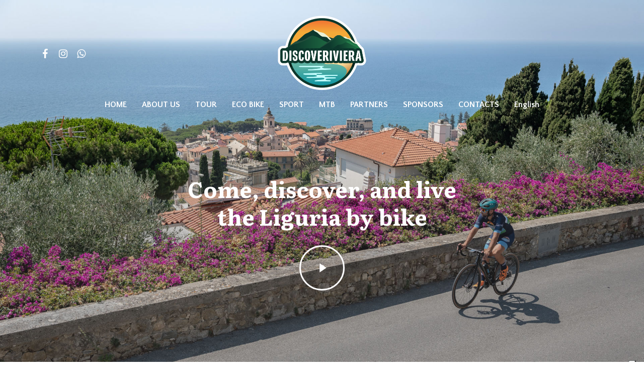

--- FILE ---
content_type: text/html; charset=UTF-8
request_url: https://discoveriviera.com/ebike-mtb/en/
body_size: 223005
content:
<!doctype html>
<html lang="en-US" class="no-js">
<head>
	<meta charset="UTF-8">
	<meta name="viewport" content="width=device-width, initial-scale=1, maximum-scale=1, user-scalable=0" /><meta name='robots' content='index, follow, max-image-preview:large, max-snippet:-1, max-video-preview:-1' />
<link rel="alternate" hreflang="it" href="https://discoveriviera.com/ebike-mtb/" />
<link rel="alternate" hreflang="en" href="https://discoveriviera.com/ebike-mtb/en/" />
<link rel="alternate" hreflang="fr" href="https://discoveriviera.com/ebike-mtb/fr/" />
<link rel="alternate" hreflang="x-default" href="https://discoveriviera.com/ebike-mtb/" />

	<!-- This site is optimized with the Yoast SEO plugin v23.9 - https://yoast.com/wordpress/plugins/seo/ -->
	<title>Bike Tour - Discover Riviera - EBike e MTB</title>
	<link rel="canonical" href="https://discoveriviera.com/ebike-mtb/fr/" />
	<meta property="og:locale" content="en_US" />
	<meta property="og:type" content="website" />
	<meta property="og:title" content="Bike Tour - Discover Riviera - EBike e MTB" />
	<meta property="og:url" content="https://discoveriviera.com/ebike-mtb/fr/" />
	<meta property="og:site_name" content="Discover Riviera - EBike e MTB" />
	<meta property="article:modified_time" content="2025-08-18T14:14:17+00:00" />
	<meta name="twitter:card" content="summary_large_image" />
	<script type="application/ld+json" class="yoast-schema-graph">{"@context":"https://schema.org","@graph":[{"@type":"WebPage","@id":"https://discoveriviera.com/ebike-mtb/fr/","url":"https://discoveriviera.com/ebike-mtb/fr/","name":"Bike Tour - Discover Riviera - EBike e MTB","isPartOf":{"@id":"https://discoveriviera.com/ebike-mtb/#website"},"datePublished":"2022-04-27T12:42:34+00:00","dateModified":"2025-08-18T14:14:17+00:00","breadcrumb":{"@id":"https://discoveriviera.com/ebike-mtb/fr/#breadcrumb"},"inLanguage":"en-US","potentialAction":[{"@type":"ReadAction","target":["https://discoveriviera.com/ebike-mtb/fr/"]}]},{"@type":"BreadcrumbList","@id":"https://discoveriviera.com/ebike-mtb/fr/#breadcrumb","itemListElement":[{"@type":"ListItem","position":1,"name":"Home"}]},{"@type":"WebSite","@id":"https://discoveriviera.com/ebike-mtb/#website","url":"https://discoveriviera.com/ebike-mtb/","name":"Discover Riviera - EBike e MTB","description":"Tour in bicicletta elettrica nel Ponente Ligure","potentialAction":[{"@type":"SearchAction","target":{"@type":"EntryPoint","urlTemplate":"https://discoveriviera.com/ebike-mtb/?s={search_term_string}"},"query-input":{"@type":"PropertyValueSpecification","valueRequired":true,"valueName":"search_term_string"}}],"inLanguage":"en-US"}]}</script>
	<!-- / Yoast SEO plugin. -->


<link rel='dns-prefetch' href='//cdn.iubenda.com' />
<link rel='dns-prefetch' href='//fonts.googleapis.com' />
<link rel="alternate" type="application/rss+xml" title="Discover Riviera - EBike e MTB &raquo; Feed" href="https://discoveriviera.com/ebike-mtb/en/feed/" />
<link rel="alternate" title="oEmbed (JSON)" type="application/json+oembed" href="https://discoveriviera.com/ebike-mtb/en/wp-json/oembed/1.0/embed?url=https%3A%2F%2Fdiscoveriviera.com%2Febike-mtb%2Fen%2F" />
<link rel="alternate" title="oEmbed (XML)" type="text/xml+oembed" href="https://discoveriviera.com/ebike-mtb/en/wp-json/oembed/1.0/embed?url=https%3A%2F%2Fdiscoveriviera.com%2Febike-mtb%2Fen%2F&#038;format=xml" />
<style id='wp-img-auto-sizes-contain-inline-css' type='text/css'>
img:is([sizes=auto i],[sizes^="auto," i]){contain-intrinsic-size:3000px 1500px}
/*# sourceURL=wp-img-auto-sizes-contain-inline-css */
</style>
<style id='wp-emoji-styles-inline-css' type='text/css'>

	img.wp-smiley, img.emoji {
		display: inline !important;
		border: none !important;
		box-shadow: none !important;
		height: 1em !important;
		width: 1em !important;
		margin: 0 0.07em !important;
		vertical-align: -0.1em !important;
		background: none !important;
		padding: 0 !important;
	}
/*# sourceURL=wp-emoji-styles-inline-css */
</style>
<link rel='stylesheet' id='contact-form-7-css' href='https://discoveriviera.com/ebike-mtb/wp-content/plugins/contact-form-7/includes/css/styles.css?ver=6.0.1' type='text/css' media='all' />
<link rel='stylesheet' id='wpml-blocks-css' href='https://discoveriviera.com/ebike-mtb/wp-content/plugins/sitepress-multilingual-cms/dist/css/blocks/styles.css?ver=4.6.14' type='text/css' media='all' />
<link rel='stylesheet' id='wpml-menu-item-0-css' href='https://discoveriviera.com/ebike-mtb/wp-content/plugins/sitepress-multilingual-cms/templates/language-switchers/menu-item/style.min.css?ver=1' type='text/css' media='all' />
<link rel='stylesheet' id='font-awesome-css' href='https://discoveriviera.com/ebike-mtb/wp-content/themes/discoveriviera/css/font-awesome-legacy.min.css?ver=4.7.1' type='text/css' media='all' />
<link rel='stylesheet' id='salient-grid-system-css' href='https://discoveriviera.com/ebike-mtb/wp-content/themes/discoveriviera/css/build/grid-system.css?ver=14.0.5' type='text/css' media='all' />
<link rel='stylesheet' id='main-styles-css' href='https://discoveriviera.com/ebike-mtb/wp-content/themes/discoveriviera/css/build/style.css?ver=14.0.5' type='text/css' media='all' />
<style id='main-styles-inline-css' type='text/css'>
html body[data-header-resize="1"] .container-wrap, html body[data-header-format="left-header"][data-header-resize="0"] .container-wrap, html body[data-header-resize="0"] .container-wrap, body[data-header-format="left-header"][data-header-resize="0"] .container-wrap { padding-top: 0; } .main-content > .row > #breadcrumbs.yoast { padding: 20px 0; }
/*# sourceURL=main-styles-inline-css */
</style>
<link rel='stylesheet' id='nectar-header-layout-centered-bottom-bar-css' href='https://discoveriviera.com/ebike-mtb/wp-content/themes/discoveriviera/css/build/header/header-layout-centered-bottom-bar.css?ver=14.0.5' type='text/css' media='all' />
<link rel='stylesheet' id='nectar-element-highlighted-text-css' href='https://discoveriviera.com/ebike-mtb/wp-content/themes/discoveriviera/css/build/elements/element-highlighted-text.css?ver=14.0.5' type='text/css' media='all' />
<link rel='stylesheet' id='nectar-element-toggle-panels-css' href='https://discoveriviera.com/ebike-mtb/wp-content/themes/discoveriviera/css/build/elements/element-toggles.css?ver=14.0.5' type='text/css' media='all' />
<link rel='stylesheet' id='nectar-element-video-lightbox-css' href='https://discoveriviera.com/ebike-mtb/wp-content/themes/discoveriviera/css/build/elements/element-video-lightbox.css?ver=14.0.5' type='text/css' media='all' />
<link rel='stylesheet' id='nectar-element-icon-with-text-css' href='https://discoveriviera.com/ebike-mtb/wp-content/themes/discoveriviera/css/build/elements/element-icon-with-text.css?ver=14.0.5' type='text/css' media='all' />
<link rel='stylesheet' id='nectar_default_font_open_sans-css' href='https://fonts.googleapis.com/css?family=Open+Sans%3A300%2C400%2C600%2C700&#038;subset=latin%2Clatin-ext' type='text/css' media='all' />
<link rel='stylesheet' id='responsive-css' href='https://discoveriviera.com/ebike-mtb/wp-content/themes/discoveriviera/css/build/responsive.css?ver=14.0.5' type='text/css' media='all' />
<link rel='stylesheet' id='nectar-flickity-css' href='https://discoveriviera.com/ebike-mtb/wp-content/themes/discoveriviera/css/build/plugins/flickity.css?ver=14.0.5' type='text/css' media='all' />
<link rel='stylesheet' id='skin-material-css' href='https://discoveriviera.com/ebike-mtb/wp-content/themes/discoveriviera/css/build/skin-material.css?ver=14.0.5' type='text/css' media='all' />
<style id='salient-wp-menu-dynamic-fallback-inline-css' type='text/css'>
#header-outer .nectar-ext-menu-item .image-layer-outer,#header-outer .nectar-ext-menu-item .image-layer,#header-outer .nectar-ext-menu-item .color-overlay,#slide-out-widget-area .nectar-ext-menu-item .image-layer-outer,#slide-out-widget-area .nectar-ext-menu-item .color-overlay,#slide-out-widget-area .nectar-ext-menu-item .image-layer{position:absolute;top:0;left:0;width:100%;height:100%;overflow:hidden;}.nectar-ext-menu-item .inner-content{position:relative;z-index:10;width:100%;}.nectar-ext-menu-item .image-layer{background-size:cover;background-position:center;transition:opacity 0.25s ease 0.1s;}#header-outer nav .nectar-ext-menu-item .image-layer:not(.loaded){background-image:none!important;}#header-outer nav .nectar-ext-menu-item .image-layer{opacity:0;}#header-outer nav .nectar-ext-menu-item .image-layer.loaded{opacity:1;}.nectar-ext-menu-item span[class*="inherit-h"] + .menu-item-desc{margin-top:0.4rem;}#mobile-menu .nectar-ext-menu-item .title,#slide-out-widget-area .nectar-ext-menu-item .title,.nectar-ext-menu-item .menu-title-text,.nectar-ext-menu-item .menu-item-desc{position:relative;}.nectar-ext-menu-item .menu-item-desc{display:block;line-height:1.4em;}body #slide-out-widget-area .nectar-ext-menu-item .menu-item-desc{line-height:1.4em;}#mobile-menu .nectar-ext-menu-item .title,#slide-out-widget-area .nectar-ext-menu-item:not(.style-img-above-text) .title,.nectar-ext-menu-item:not(.style-img-above-text) .menu-title-text,.nectar-ext-menu-item:not(.style-img-above-text) .menu-item-desc,.nectar-ext-menu-item:not(.style-img-above-text) i:before,.nectar-ext-menu-item:not(.style-img-above-text) .svg-icon{color:#fff;}#mobile-menu .nectar-ext-menu-item.style-img-above-text .title{color:inherit;}.sf-menu li ul li a .nectar-ext-menu-item .menu-title-text:after{display:none;}.menu-item .widget-area-active[data-margin="default"] > div:not(:last-child){margin-bottom:20px;}.nectar-ext-menu-item .color-overlay{transition:opacity 0.5s cubic-bezier(.15,.75,.5,1);}.nectar-ext-menu-item:hover .hover-zoom-in-slow .image-layer{transform:scale(1.15);transition:transform 4s cubic-bezier(0.1,0.2,.7,1);}.nectar-ext-menu-item:hover .hover-zoom-in-slow .color-overlay{transition:opacity 1.5s cubic-bezier(.15,.75,.5,1);}.nectar-ext-menu-item .hover-zoom-in-slow .image-layer{transition:transform 0.5s cubic-bezier(.15,.75,.5,1);}.nectar-ext-menu-item .hover-zoom-in-slow .color-overlay{transition:opacity 0.5s cubic-bezier(.15,.75,.5,1);}.nectar-ext-menu-item:hover .hover-zoom-in .image-layer{transform:scale(1.12);}.nectar-ext-menu-item .hover-zoom-in .image-layer{transition:transform 0.5s cubic-bezier(.15,.75,.5,1);}.nectar-ext-menu-item{display:flex;text-align:left;}#slide-out-widget-area .nectar-ext-menu-item .title,#slide-out-widget-area .nectar-ext-menu-item .menu-item-desc,#slide-out-widget-area .nectar-ext-menu-item .menu-title-text,#mobile-menu .nectar-ext-menu-item .title,#mobile-menu .nectar-ext-menu-item .menu-item-desc,#mobile-menu .nectar-ext-menu-item .menu-title-text{color:inherit!important;}#slide-out-widget-area .nectar-ext-menu-item,#mobile-menu .nectar-ext-menu-item{display:block;}#slide-out-widget-area.fullscreen-alt .nectar-ext-menu-item,#slide-out-widget-area.fullscreen .nectar-ext-menu-item{text-align:center;}#header-outer .nectar-ext-menu-item.style-img-above-text .image-layer-outer,#slide-out-widget-area .nectar-ext-menu-item.style-img-above-text .image-layer-outer{position:relative;}#header-outer .nectar-ext-menu-item.style-img-above-text,#slide-out-widget-area .nectar-ext-menu-item.style-img-above-text{flex-direction:column;}
/*# sourceURL=salient-wp-menu-dynamic-fallback-inline-css */
</style>
<link rel='stylesheet' id='js_composer_front-css' href='https://discoveriviera.com/ebike-mtb/wp-content/plugins/js_composer_salient/assets/css/js_composer.min.css?ver=6.7.1' type='text/css' media='all' />
<link rel='stylesheet' id='dynamic-css-css' href='https://discoveriviera.com/ebike-mtb/wp-content/themes/discoveriviera/css/salient-dynamic-styles-multi-id-2.css?ver=40547' type='text/css' media='all' />
<style id='dynamic-css-inline-css' type='text/css'>
.no-rgba #header-space{display:none;}@media only screen and (max-width:999px){body #header-space[data-header-mobile-fixed="1"]{display:none;}#header-outer[data-mobile-fixed="false"]{position:absolute;}}@media only screen and (max-width:999px){body:not(.nectar-no-flex-height) #header-space[data-secondary-header-display="full"]:not([data-header-mobile-fixed="false"]){display:block!important;margin-bottom:-146px;}#header-space[data-secondary-header-display="full"][data-header-mobile-fixed="false"]{display:none;}}@media only screen and (min-width:1000px){#header-space{display:none;}.nectar-slider-wrap.first-section,.parallax_slider_outer.first-section,.full-width-content.first-section,.parallax_slider_outer.first-section .swiper-slide .content,.nectar-slider-wrap.first-section .swiper-slide .content,#page-header-bg,.nder-page-header,#page-header-wrap,.full-width-section.first-section{margin-top:0!important;}body #page-header-bg,body #page-header-wrap{height:215px;}body #search-outer{z-index:100000;}}@media only screen and (min-width:1000px){#page-header-wrap.fullscreen-header,#page-header-wrap.fullscreen-header #page-header-bg,html:not(.nectar-box-roll-loaded) .nectar-box-roll > #page-header-bg.fullscreen-header,.nectar_fullscreen_zoom_recent_projects,#nectar_fullscreen_rows:not(.afterLoaded) > div{height:100vh;}.wpb_row.vc_row-o-full-height.top-level,.wpb_row.vc_row-o-full-height.top-level > .col.span_12{min-height:100vh;}#page-header-bg[data-alignment-v="middle"] .span_6 .inner-wrap,#page-header-bg[data-alignment-v="top"] .span_6 .inner-wrap{padding-top:195px;}.nectar-slider-wrap[data-fullscreen="true"]:not(.loaded),.nectar-slider-wrap[data-fullscreen="true"]:not(.loaded) .swiper-container{height:calc(100vh + 2px)!important;}.admin-bar .nectar-slider-wrap[data-fullscreen="true"]:not(.loaded),.admin-bar .nectar-slider-wrap[data-fullscreen="true"]:not(.loaded) .swiper-container{height:calc(100vh - 30px)!important;}}@media only screen and (max-width:999px){#page-header-bg[data-alignment-v="middle"]:not(.fullscreen-header) .span_6 .inner-wrap,#page-header-bg[data-alignment-v="top"] .span_6 .inner-wrap{padding-top:130px;}.vc_row.top-level.full-width-section:not(.full-width-ns) > .span_12,#page-header-bg[data-alignment-v="bottom"] .span_6 .inner-wrap{padding-top:120px;}}@media only screen and (max-width:690px){.vc_row.top-level.full-width-section:not(.full-width-ns) > .span_12{padding-top:130px;}.vc_row.top-level.full-width-content .nectar-recent-posts-single_featured .recent-post-container > .inner-wrap{padding-top:120px;}}@media only screen and (max-width:999px){.full-width-ns .nectar-slider-wrap .swiper-slide[data-y-pos="middle"] .content,.full-width-ns .nectar-slider-wrap .swiper-slide[data-y-pos="top"] .content{padding-top:30px;}}@media only screen and (max-width:999px){.using-mobile-browser #nectar_fullscreen_rows:not(.afterLoaded):not([data-mobile-disable="on"]) > div{height:calc(100vh - 76px);}.using-mobile-browser .wpb_row.vc_row-o-full-height.top-level,.using-mobile-browser .wpb_row.vc_row-o-full-height.top-level > .col.span_12,[data-permanent-transparent="1"].using-mobile-browser .wpb_row.vc_row-o-full-height.top-level,[data-permanent-transparent="1"].using-mobile-browser .wpb_row.vc_row-o-full-height.top-level > .col.span_12{min-height:calc(100vh - 76px);}html:not(.nectar-box-roll-loaded) .nectar-box-roll > #page-header-bg.fullscreen-header,.nectar_fullscreen_zoom_recent_projects,.nectar-slider-wrap[data-fullscreen="true"]:not(.loaded),.nectar-slider-wrap[data-fullscreen="true"]:not(.loaded) .swiper-container,#nectar_fullscreen_rows:not(.afterLoaded):not([data-mobile-disable="on"]) > div{height:calc(100vh - 1px);}.wpb_row.vc_row-o-full-height.top-level,.wpb_row.vc_row-o-full-height.top-level > .col.span_12{min-height:calc(100vh - 1px);}body[data-transparent-header="false"] #ajax-content-wrap.no-scroll{min-height:calc(100vh - 1px);height:calc(100vh - 1px);}}@media only screen and (max-width:999px){.vc_row.top_padding_tablet_7pct{padding-top:7%!important;}}#ajax-content-wrap .col[data-padding-pos="left-right"] > .vc_column-inner,#ajax-content-wrap .col[data-padding-pos="left-right"] > .n-sticky > .vc_column-inner{padding-top:0;padding-bottom:0}body .container-wrap .vc_row-fluid[data-column-margin="40px"] > .span_12,body .container-wrap .vc_row-fluid[data-column-margin="40px"] .full-page-inner > .container > .span_12,body .container-wrap .vc_row-fluid[data-column-margin="40px"] .full-page-inner > .span_12{margin-left:-20px;margin-right:-20px;}body .container-wrap .vc_row-fluid[data-column-margin="40px"] .wpb_column:not(.child_column),body .container-wrap .inner_row[data-column-margin="40px"] .child_column{padding-left:20px;padding-right:20px;}.container-wrap .vc_row-fluid[data-column-margin="40px"].full-width-content > .span_12,.container-wrap .vc_row-fluid[data-column-margin="40px"].full-width-content .full-page-inner > .span_12{margin-left:0;margin-right:0;padding-left:20px;padding-right:20px;}.single-portfolio #full_width_portfolio .vc_row-fluid[data-column-margin="40px"].full-width-content > .span_12{padding-right:20px;}@media only screen and (max-width:999px) and (min-width:690px){.vc_row-fluid[data-column-margin="40px"] > .span_12 > .one-fourths:not([class*="vc_col-xs-"]),.vc_row-fluid .vc_row-fluid.inner_row[data-column-margin="40px"] > .span_12 > .one-fourths:not([class*="vc_col-xs-"]){margin-bottom:40px;}}.col.padding-3-percent > .vc_column-inner,.col.padding-3-percent > .n-sticky > .vc_column-inner{padding:calc(600px * 0.03);}@media only screen and (max-width:690px){.col.padding-3-percent > .vc_column-inner,.col.padding-3-percent > .n-sticky > .vc_column-inner{padding:calc(100vw * 0.03);}}@media only screen and (min-width:1000px){.col.padding-3-percent > .vc_column-inner,.col.padding-3-percent > .n-sticky > .vc_column-inner{padding:calc((100vw - 180px) * 0.03);}.column_container:not(.vc_col-sm-12) .col.padding-3-percent > .vc_column-inner{padding:calc((100vw - 180px) * 0.015);}}@media only screen and (min-width:1425px){.col.padding-3-percent > .vc_column-inner{padding:calc(1245px * 0.03);}.column_container:not(.vc_col-sm-12) .col.padding-3-percent > .vc_column-inner{padding:calc(1245px * 0.015);}}.full-width-content .col.padding-3-percent > .vc_column-inner{padding:calc(100vw * 0.03);}@media only screen and (max-width:999px){.full-width-content .col.padding-3-percent > .vc_column-inner{padding:calc(100vw * 0.03);}}@media only screen and (min-width:1000px){.full-width-content .column_container:not(.vc_col-sm-12) .col.padding-3-percent > .vc_column-inner{padding:calc(100vw * 0.015);}}body #ajax-content-wrap .col[data-padding-pos="right"] > .vc_column-inner,#ajax-content-wrap .col[data-padding-pos="right"] > .n-sticky > .vc_column-inner{padding-left:0;padding-top:0;padding-bottom:0}@media only screen and (max-width:999px){body .wpb_row .wpb_column.padding-7-percent_tablet > .vc_column-inner,body .wpb_row .wpb_column.padding-7-percent_tablet > .n-sticky > .vc_column-inner{padding:calc(999px * 0.07);}}.wpb_column[data-cfc="true"] h1,.wpb_column[data-cfc="true"] h2,.wpb_column[data-cfc="true"] h3,.wpb_column[data-cfc="true"] h4,.wpb_column[data-cfc="true"] h5,.wpb_column[data-cfc="true"] h6,.wpb_column[data-cfc="true"] p{color:inherit}.col.padding-6-percent > .vc_column-inner,.col.padding-6-percent > .n-sticky > .vc_column-inner{padding:calc(600px * 0.06);}@media only screen and (max-width:690px){.col.padding-6-percent > .vc_column-inner,.col.padding-6-percent > .n-sticky > .vc_column-inner{padding:calc(100vw * 0.06);}}@media only screen and (min-width:1000px){.col.padding-6-percent > .vc_column-inner,.col.padding-6-percent > .n-sticky > .vc_column-inner{padding:calc((100vw - 180px) * 0.06);}.column_container:not(.vc_col-sm-12) .col.padding-6-percent > .vc_column-inner{padding:calc((100vw - 180px) * 0.03);}}@media only screen and (min-width:1425px){.col.padding-6-percent > .vc_column-inner{padding:calc(1245px * 0.06);}.column_container:not(.vc_col-sm-12) .col.padding-6-percent > .vc_column-inner{padding:calc(1245px * 0.03);}}.full-width-content .col.padding-6-percent > .vc_column-inner{padding:calc(100vw * 0.06);}@media only screen and (max-width:999px){.full-width-content .col.padding-6-percent > .vc_column-inner{padding:calc(100vw * 0.06);}}@media only screen and (min-width:1000px){.full-width-content .column_container:not(.vc_col-sm-12) .col.padding-6-percent > .vc_column-inner{padding:calc(100vw * 0.03);}}#ajax-content-wrap .col[data-padding-pos="top-bottom"]> .vc_column-inner,#ajax-content-wrap .col[data-padding-pos="top-bottom"] > .n-sticky > .vc_column-inner{padding-left:0;padding-right:0}.wpb_column.el_spacing_40px > .vc_column-inner > .wpb_wrapper > div:not(:last-child){margin-bottom:40px;}@media only screen and (max-width:999px){.wpb_column.force-tablet-text-align-left,.wpb_column.force-tablet-text-align-left .col{text-align:left!important;}.wpb_column.force-tablet-text-align-right,.wpb_column.force-tablet-text-align-right .col{text-align:right!important;}.wpb_column.force-tablet-text-align-center,.wpb_column.force-tablet-text-align-center .col,.wpb_column.force-tablet-text-align-center .vc_custom_heading,.wpb_column.force-tablet-text-align-center .nectar-cta{text-align:center!important;}.wpb_column.force-tablet-text-align-center .img-with-aniamtion-wrap img{display:inline-block;}}.wpb_column.child_column.el_spacing_0px > .vc_column-inner > .wpb_wrapper > div:not(:last-child){margin-bottom:0;}body #ajax-content-wrap .col[data-padding-pos="left"] > .vc_column-inner,#ajax-content-wrap .col[data-padding-pos="left"] > .n-sticky > .vc_column-inner{padding-right:0;padding-top:0;padding-bottom:0}body .container-wrap .vc_row-fluid[data-column-margin="20px"] > .span_12,body .container-wrap .vc_row-fluid[data-column-margin="20px"] .full-page-inner > .container > .span_12,body .container-wrap .vc_row-fluid[data-column-margin="20px"] .full-page-inner > .span_12{margin-left:-10px;margin-right:-10px;}body .container-wrap .vc_row-fluid[data-column-margin="20px"] .wpb_column:not(.child_column),body .container-wrap .inner_row[data-column-margin="20px"] .child_column{padding-left:10px;padding-right:10px;}.container-wrap .vc_row-fluid[data-column-margin="20px"].full-width-content > .span_12,.container-wrap .vc_row-fluid[data-column-margin="20px"].full-width-content .full-page-inner > .span_12{margin-left:0;margin-right:0;padding-left:10px;padding-right:10px;}.single-portfolio #full_width_portfolio .vc_row-fluid[data-column-margin="20px"].full-width-content > .span_12{padding-right:10px;}@media only screen and (max-width:999px) and (min-width:690px){.vc_row-fluid[data-column-margin="20px"] > .span_12 > .one-fourths:not([class*="vc_col-xs-"]),.vc_row-fluid .vc_row-fluid.inner_row[data-column-margin="20px"] > .span_12 > .one-fourths:not([class*="vc_col-xs-"]){margin-bottom:20px;}}.container-wrap .main-content .column-image-bg-wrap[data-bg-pos="right bottom"] .column-image-bg{background-position:right bottom;}.col.padding-5-percent > .vc_column-inner,.col.padding-5-percent > .n-sticky > .vc_column-inner{padding:calc(600px * 0.06);}@media only screen and (max-width:690px){.col.padding-5-percent > .vc_column-inner,.col.padding-5-percent > .n-sticky > .vc_column-inner{padding:calc(100vw * 0.06);}}@media only screen and (min-width:1000px){.col.padding-5-percent > .vc_column-inner,.col.padding-5-percent > .n-sticky > .vc_column-inner{padding:calc((100vw - 180px) * 0.05);}.column_container:not(.vc_col-sm-12) .col.padding-5-percent > .vc_column-inner{padding:calc((100vw - 180px) * 0.025);}}@media only screen and (min-width:1425px){.col.padding-5-percent > .vc_column-inner{padding:calc(1245px * 0.05);}.column_container:not(.vc_col-sm-12) .col.padding-5-percent > .vc_column-inner{padding:calc(1245px * 0.025);}}.full-width-content .col.padding-5-percent > .vc_column-inner{padding:calc(100vw * 0.05);}@media only screen and (max-width:999px){.full-width-content .col.padding-5-percent > .vc_column-inner{padding:calc(100vw * 0.06);}}@media only screen and (min-width:1000px){.full-width-content .column_container:not(.vc_col-sm-12) .col.padding-5-percent > .vc_column-inner{padding:calc(100vw * 0.025);}}@media only screen and (max-width:999px){body .wpb_row .wpb_column.child_column.padding-7-percent_tablet > .vc_column-inner,body .wpb_row .wpb_column.child_column.padding-7-percent_tablet > .n-sticky > .vc_column-inner{padding:calc(999px * 0.07);}}.nectar_icon_wrap[data-style="shadow-bg"][data-color="extra-color-3"] .nectar_icon:after{background-color:#93c11e;}.nectar_icon_wrap[data-style="shadow-bg"][data-color="extra-color-3"] .nectar_icon:before{box-shadow:0 15px 28px #93c11e;opacity:0.3;}.nectar_icon_wrap[data-style=shadow-bg]:not([data-color=white]) .nectar_icon .im-icon-wrap path{fill:#fff;}.nectar_icon_wrap[data-padding="5px"] .nectar_icon{padding:5px;}.iconsmind-Idea-3:before{content:"\eb28"}.img-with-aniamtion-wrap[data-border-radius="none"] .img-with-animation,.img-with-aniamtion-wrap[data-border-radius="none"] .hover-wrap{border-radius:none;}.img-with-aniamtion-wrap[data-max-width="75%"].center .inner{display:inline-block;}.nectar-highlighted-text[data-color="#b0de39"]:not([data-style="text_outline"]) em{background-image:linear-gradient(to right,#b0de39 0,#b0de39 100%);}.nectar-highlighted-text[data-color="#b0de39"]:not([data-style="text_outline"]) em.has-link,.nectar-highlighted-text[data-color="#b0de39"]:not([data-style="text_outline"]) a em{background-image:linear-gradient(to right,#b0de39 0,#b0de39 100%),linear-gradient(to right,#b0de39 0,#b0de39 100%);}.nectar-button.small{border-radius:2px 2px 2px 2px;font-size:12px;padding:8px 14px;color:#FFF;box-shadow:0 -1px rgba(0,0,0,0.1) inset;}.nectar-button.small.see-through,.nectar-button.small.see-through-2,.nectar-button.small.see-through-3{padding-top:6px;padding-bottom:6px}.nectar-button.small i{font-size:16px;line-height:16px;right:26px}.nectar-button.small i.icon-button-arrow{font-size:16px}.nectar-button.has-icon.small,.nectar-button.tilt.has-icon.small{padding-left:33px;padding-right:33px}.nectar-button.has-icon.small:hover span,.nectar-button.tilt.small.has-icon span,body.material .nectar-button.has-icon.small span{-webkit-transform:translateX(-14px);transform:translateX(-14px)}.nectar-button.small.has-icon:hover i,.nectar-button.small.tilt.has-icon i{-webkit-transform:translateX(10px);transform:translateX(10px);}body.material .nectar-button.small i{font-size:14px;}body.material[data-button-style^="rounded"] .nectar-button.small i{font-size:12px;}.iconsmind-Map2:before{content:"\ecca"}@media only screen and (max-width:999px){.vc_row.bottom_padding_tablet_7pct{padding-bottom:7%!important;}}body .container-wrap .wpb_row[data-column-margin="40px"]:not(.full-width-section):not(.full-width-content){margin-bottom:40px;}body .container-wrap .wpb_row[data-column-margin="20px"]:not(.full-width-section):not(.full-width-content){margin-bottom:20px;}@media only screen and (max-width:999px){.vc_row.top_padding_tablet_0px{padding-top:0!important;}}#ajax-content-wrap .vc_row.left_padding_8pct .row_col_wrap_12{padding-left:8%;}@media only screen and (max-width:999px){#ajax-content-wrap .vc_row.left_padding_tablet_10pct .row_col_wrap_12{padding-left:10%!important;}}@media only screen and (max-width:999px){.vc_row.top_padding_tablet_/pct{padding-top:0!important;}}@media only screen and (max-width:999px){.vc_row.bottom_padding_tablet_/pct{padding-bottom:0!important;}}@media only screen and (max-width:999px){.vc_row.bottom_padding_tablet_500px{padding-bottom:500px!important;}}@media only screen and (max-width:999px){.vc_row.bottom_padding_tablet_0pct{padding-bottom:0!important;}}@media only screen and (max-width:999px){.vc_row.bottom_padding_tablet_10pct{padding-bottom:10%!important;}}div[data-style="minimal_small"] .toggle[data-inner-wrap="true"] > div{padding:0;}body div[data-style="minimal_small"] .toggle > div .inner-toggle-wrap{padding-top:1.4em;padding-bottom:0;}div[data-style="minimal_small"] .toggle h3{display:inline-block;padding:0 0 4px;}div[data-style="minimal_small"] .toggle h3 a{padding:0}div[data-style="minimal_small"] .toggle.default h3 a:hover,div[data-style="minimal_small"] .toggle.default.open h3 a{color:#000;}div[data-style="minimal_small"] .toggle.default > h3:after{background-color:#000;}.span_12.light div[data-style="minimal_small"] .toggle.default h3 a:hover,.span_12.light div[data-style="minimal_small"] .toggle.default.open h3 a{color:#fff;}.span_12.light div[data-style="minimal_small"] .toggle > h3:before{background-color:rgba(255,255,255,0.2);}.span_12.light div[data-style="minimal_small"] .toggle.default:hover > h3:after,.span_12.light div[data-style="minimal_small"] .toggle.default.open > h3:after,.span_12.light div[data-style="minimal_small"] .toggle.default > h3:after{background-color:#fff;}div[data-style="minimal_small"] .toggle > h3:after,div[data-style="minimal_small"] .toggle > h3:before{display:block;content:"";position:absolute;bottom:0;width:100%;background-color:rgba(0,0,0,0.1);height:2px;left:0;pointer-events:none;}div[data-style="minimal_small"] .toggle > h3:after{-webkit-transform:scaleX(0);transform:scaleX(0);-webkit-transition:transform 0.5s cubic-bezier(0.3,0.4,0.1,1);transition:transform 0.5s cubic-bezier(0.3,0.4,0.1,1);transform-origin:left;}div[data-style="minimal_small"] .toggle.open > h3:after,div[data-style="minimal_small"] .toggle:hover > h3:after{-webkit-transform:scaleX(1);transform:scaleX(1);}div[data-style="minimal_small"] .toggle >div{padding-top:1.3em;padding-bottom:0;}div[data-style="minimal_small"] .toggle > h3 i{display:none;}div[data-style="minimal_small"] .toggle{margin-bottom:1.4em;}@media only screen and (max-width:999px){.vc_row.bottom_padding_tablet_0px{padding-bottom:0!important;}}@media only screen and (max-width:999px){.vc_row.bottom_padding_tablet_2pct{padding-bottom:2%!important;}}@media only screen and (max-width:999px){#ajax-content-wrap .vc_row.inner_row.right_padding_tablet_0pct .row_col_wrap_12_inner{padding-right:0!important;}}#ajax-content-wrap .vc_row.inner_row.right_padding_8pct .row_col_wrap_12_inner{padding-right:8%;}body .container-wrap .wpb_row[data-column-margin="none"]:not(.full-width-section):not(.full-width-content){margin-bottom:0;}body .container-wrap .vc_row-fluid[data-column-margin="none"] > .span_12,body .container-wrap .vc_row-fluid[data-column-margin="none"] .full-page-inner > .container > .span_12,body .container-wrap .vc_row-fluid[data-column-margin="none"] .full-page-inner > .span_12{margin-left:0;margin-right:0;}body .container-wrap .vc_row-fluid[data-column-margin="none"] .wpb_column:not(.child_column),body .container-wrap .inner_row[data-column-margin="none"] .child_column{padding-left:0;padding-right:0;}@media only screen and (max-width:999px){.vc_row.top_padding_tablet_5pct{padding-top:5%!important;}}@media only screen and (max-width:690px){.vc_row.top_padding_phone_10pct{padding-top:10%!important;}}@media only screen and (max-width:690px){.vc_row.bottom_padding_phone_12pct{padding-bottom:12%!important;}}@media only screen and (max-width:690px){.vc_row.bottom_padding_phone_15pct{padding-bottom:15%!important;}}@media only screen and (max-width:690px){body .wpb_row .wpb_column.padding-7-percent_phone > .vc_column-inner,body .wpb_row .wpb_column.padding-7-percent_phone > .n-sticky > .vc_column-inner{padding:calc(690px * 0.07);}}@media only screen and (max-width:690px){body .wpb_row .wpb_column.padding-5-percent_phone > .vc_column-inner,body .wpb_row .wpb_column.padding-5-percent_phone > .n-sticky > .vc_column-inner{padding:calc(690px * 0.05);}}@media only screen and (max-width:690px){#ajax-content-wrap .vc_row.left_padding_phone_10pct .row_col_wrap_12{padding-left:10%!important;}}@media only screen and (max-width:690px){.vc_row.top_padding_phone_2pct{padding-top:2%!important;}}@media only screen and (max-width:690px){.wpb_column.force-phone-text-align-left,.wpb_column.force-phone-text-align-left .col{text-align:left!important;}.wpb_column.force-phone-text-align-right,.wpb_column.force-phone-text-align-right .col{text-align:right!important;}.wpb_column.force-phone-text-align-center,.wpb_column.force-phone-text-align-center .col,.wpb_column.force-phone-text-align-center .vc_custom_heading,.wpb_column.force-phone-text-align-center .nectar-cta{text-align:center!important;}.wpb_column.force-phone-text-align-center .img-with-aniamtion-wrap img{display:inline-block;}}@media only screen and (max-width:690px){.vc_row.bottom_padding_phone_3pct{padding-bottom:3%!important;}}@media only screen and (max-width:690px){body .wpb_row .wpb_column.child_column.padding-5-percent_phone > .vc_column-inner,body .wpb_row .wpb_column.child_column.padding-5-percent_phone > .n-sticky > .vc_column-inner{padding:calc(690px * 0.05);}}@media only screen and (max-width:690px){.vc_row.top_padding_phone_12pct{padding-top:12%!important;}}@media only screen and (max-width:690px){.vc_row.bottom_padding_phone_0px{padding-bottom:0!important;}}@media only screen and (max-width:690px){.vc_row.bottom_padding_phone_500px{padding-bottom:500px!important;}}@media only screen and (max-width:690px){.vc_row.top_padding_phone_0px{padding-top:0!important;}}@media only screen and (max-width:690px){#ajax-content-wrap .vc_row.inner_row.right_padding_phone_0pct .row_col_wrap_12_inner{padding-right:0!important;}}@media only screen and (max-width:690px){.vc_row.bottom_padding_phone_0pct{padding-bottom:0!important;}}@media only screen and (max-width:690px){.vc_row.bottom_padding_phone_2pct{padding-bottom:2%!important;}}.screen-reader-text,.nectar-skip-to-content:not(:focus){border:0;clip:rect(1px,1px,1px,1px);clip-path:inset(50%);height:1px;margin:-1px;overflow:hidden;padding:0;position:absolute!important;width:1px;word-wrap:normal!important;}
/*BREADCRUMB YOAST BLOG*/

#breadcrumbs {
    display: none;
}



/*AJAX LOADER FORM CONTATTI*/

.wpcf7 .ajax-loader {
    display: none;
    margin: 0;
}



/*BADGE RECAPTCHA*/

.grecaptcha-badge {
    visibility: hidden;
}



/*RESPONSIVE GALLERY SPONSOR*/

.nectar-flickity:not(.masonry) .flickity-viewport {
    margin: 40px 0;
}


/*RESPONSIVE SEZIONE ECOBIKE*/

@media (max-width: 1300px) {
    .iconsmind-Idea-3 {
        font-size: 40px !important;
        line-height: 60px !important;
        height: 60px !important;
        width: 60px !important;
    }
}
 
@media (max-width: 1550px) {
#sezione-eco .row_col_wrap_12_inner.col.span_12.left {
    padding-right: 3%;
}
}


/*RESPONSIVE MENU*/

@media (max-width: 1200px) and (min-width: 1100px) {
    #header-outer[data-full-width="true"] header > .container {
        padding-right: 45px;
        padding-left: 45px;
    }
    
}


@media (min-width: 1000px) {
    #header-outer[data-full-width="true"] header > .container {
        padding-top: 15px;
        padding-bottom: 15px;
    }
    
}


/*RESPONSIVE ICON CHI SIAMO*/

@media (max-width: 768px) {
    
.iwt-icon img {
    width: 83% !important;
}

.iwithtext .iwt-text {
    padding-left: 60px !important;
}

}



/*SELETTORE LINGUA*/

.wpml-ls-native {
   text-transform: capitalize; 
}



/*FOOTER*/

.logo-gorilla {
    margin-top: 5px;
}

#footer-outer[data-cols="1"][data-disable-copyright="false"] .row {
    padding-top: 50px !important;
    padding-bottom:25px !important;
}

#footer-outer .widget {
    margin-bottom: 20px;
}



/*COPYRIGHT*/

@media (max-width: 690px) {
    .col.span_7.col_last {
        margin-bottom: 0px !important;
    }
}


#footer-outer[data-cols="1"] #copyright {
    padding-top: 20px !important;
    padding-bottom: 0px !important;
}


#footer-outer #copyright a:not(.nectar-button) {
    font-weight: 600;
}



/*PARAGRAFO*/

p {
color: #0d372c;    
}



/*MENU SOCIAL ICON*/

.material #header-outer #social-in-menu i {
    font-size: 20px !important;
}


/*RESPONSIVE FOOTER*/

@media (max-width: 999px) and (min-width: 690px) {
    #footer-widgets .container .col {
        margin-left: 0px;
    }
}



/*BLOG*/

.blog_next_prev_buttons {
    margin-top: 30px;
}


.single .heading-title {
    margin-bottom: 0px;
}


.single .heading-title[data-header-style="default_minimal"] {
    padding-top: 10px;
}


.single .heading-title[data-header-style="default_minimal"] .meta-category a {
    border-color: #f5aa39;
    color:#f5aa39;
}


.post .content-inner {
    padding-bottom: 0px;
}


.post-header {
    max-width: 100% !important;
}


h1.entry-title {
    color: #0d372c;
}


.section-title h1 {
    color: #0d372c;
}


.subheader {
    display: none;
}



/*RESPONSIVE CAROSELLO PAESAGGI*/

@media (max-width: 1000px) {
    .gallery-desk {
        display: none;
    }
}


@media (min-width: 1000px) {
    .gallery-mobile {
        display: none;
    }
}



/*CAROSELLO PAESAGGI*/

.item-meta {
    text-align: center;
}

.wpb_gallery .nectar-flickity .flickity-slider .cell .item-meta h4 {
    font-size: 16px;
}

.flickity-viewport {
    margin-bottom: 30px !important;
}



/*TOGGLE TOUR*/

.inner-toggle-wrap {
    padding: 24px 0px 0px 0px !important;
}


.toggle h3 a {
    color: #0d372c;
}


h3:before {
  background-color: #0d372c !important;  
}


div[data-style="minimal_small"] .toggle {
    margin-bottom: 1em;
}



/*BACKGROUND CONTATTI*/

.full-width-content.vc_row-fluid .wpb_column .column-image-bg-wrap .column-image-bg {
    background-position: right bottom;
}



/*RESPONSIVE FORM CONTATTI*/

@media (max-width: 768px) {
    
.nectar-wpcf7-inline-field {
    padding-right: 0 !important;
}

textarea.wpcf7-form-control.wpcf7-textarea {
    width: 100% !important;
}

}



/*FORM CONTATTI*/

form.wpcf7-form.init p {
    font-size: 14px;
}


.nectar-wpcf7-inline-field {
    padding-right: 2%;
    padding-bottom: 0;
}



.wpcf7-form .nectar-wpcf7-inline-form .nectar-wpcf7-inline-field {
    padding-right: 10px;
}


textarea.wpcf7-form-control.wpcf7-textarea {
    margin-top: 0.3em;
    width: 98%;
}


textarea {
	max-height: 120px;
}


input.wpcf7-form-control.wpcf7-submit {
    background: linear-gradient(125deg, #f07532, #f5aa39);
}


span.wpcf7-form-control-wrap {
	margin-bottom: 2%;
}


span.wpcf7-form-control-wrap.your-message {
		margin-bottom: 0;
}



/*FORM TASTO ACCETTAZIONE*/

.wpcf7-form-control-wrap[data-name="accettazione"] {
	display: inline-block !important;
}

.wpcf7-list-item {
	margin-left: 0px;
}


/*BOTTONI*/

.nectar-button.large {
    padding: 12px 50px !important;
    font-size: 16px;
    font-weight: 600;
}



/*SEZIONE CHI SIAMO PUNTI CHIAVE*/

.iwt-text h4 {
    color: #f5aa39;
}

.row .col .iwithtext .iwt-icon img:not([srcset]) {
    width: auto;
}

.iwithtext .iwt-text {
    padding-left: 85px;
}
/*# sourceURL=dynamic-css-inline-css */
</style>
<link rel='stylesheet' id='redux-google-fonts-salient_redux-css' href='https://fonts.googleapis.com/css?family=Quattrocento+Sans%3A700%2C400%7CLiterata%3A700%2C400%2C600%2C500&#038;ver=1671464418' type='text/css' media='all' />

<script  type="text/javascript" class=" _iub_cs_skip" type="text/javascript" id="iubenda-head-inline-scripts-0">
/* <![CDATA[ */

var _iub = _iub || [];
_iub.csConfiguration = {"ccpaApplies":true,"consentOnContinuedBrowsing":false,"enableCcpa":true,"floatingPreferencesButtonDisplay":"anchored-bottom-right","perPurposeConsent":true,"siteId":2299222,"whitelabel":false,"cookiePolicyId":27533719,"lang":"it", "banner":{ "acceptButtonCaptionColor":"white","acceptButtonColor":"#f5aa39","acceptButtonDisplay":true,"backgroundColor":"#ffffff","closeButtonRejects":true,"customizeButtonCaptionColor":"#f5aa39","customizeButtonColor":"#ffffff","customizeButtonDisplay":true,"explicitWithdrawal":true,"position":"float-bottom-left","rejectButtonCaptionColor":"white","rejectButtonColor":"#0d372c","rejectButtonDisplay":true,"textColor":"#0d372c" }};

//# sourceURL=iubenda-head-inline-scripts-0
/* ]]> */
</script>
<script  type="text/javascript" class=" _iub_cs_skip" type="text/javascript" src="//cdn.iubenda.com/cs/ccpa/stub.js?ver=3.11.3" id="iubenda-head-scripts-0-js"></script>
<script  type="text/javascript" charset="UTF-8" async="" class=" _iub_cs_skip" type="text/javascript" src="//cdn.iubenda.com/cs/iubenda_cs.js?ver=3.11.3" id="iubenda-head-scripts-1-js"></script>
<script type="text/javascript" id="wpml-cookie-js-extra">
/* <![CDATA[ */
var wpml_cookies = {"wp-wpml_current_language":{"value":"en","expires":1,"path":"/"}};
var wpml_cookies = {"wp-wpml_current_language":{"value":"en","expires":1,"path":"/"}};
//# sourceURL=wpml-cookie-js-extra
/* ]]> */
</script>
<script type="text/javascript" src="https://discoveriviera.com/ebike-mtb/wp-content/plugins/sitepress-multilingual-cms/res/js/cookies/language-cookie.js?ver=4.6.14" id="wpml-cookie-js" defer="defer" data-wp-strategy="defer"></script>
<script type="text/javascript" src="https://discoveriviera.com/ebike-mtb/wp-includes/js/jquery/jquery.min.js?ver=3.7.1" id="jquery-core-js"></script>
<script type="text/javascript" src="https://discoveriviera.com/ebike-mtb/wp-includes/js/jquery/jquery-migrate.min.js?ver=3.4.1" id="jquery-migrate-js"></script>
<link rel="https://api.w.org/" href="https://discoveriviera.com/ebike-mtb/en/wp-json/" /><link rel="alternate" title="JSON" type="application/json" href="https://discoveriviera.com/ebike-mtb/en/wp-json/wp/v2/pages/168" /><link rel="EditURI" type="application/rsd+xml" title="RSD" href="https://discoveriviera.com/ebike-mtb/xmlrpc.php?rsd" />
<meta name="generator" content="WordPress 6.9" />
<link rel='shortlink' href='https://discoveriviera.com/ebike-mtb/en/' />
<!-- Facebook Pixel Code -->
<script>
!function(f,b,e,v,n,t,s)
{if(f.fbq)return;n=f.fbq=function(){n.callMethod?
n.callMethod.apply(n,arguments):n.queue.push(arguments)};
if(!f._fbq)f._fbq=n;n.push=n;n.loaded=!0;n.version='2.0';
n.queue=[];t=b.createElement(e);t.async=!0;
t.src=v;s=b.getElementsByTagName(e)[0];
s.parentNode.insertBefore(t,s)}(window,document,'script',
'https://connect.facebook.net/en_US/fbevents.js');
 fbq('init', '1256939451403470'); 
fbq('track', 'PageView');
</script>
<noscript>
 <img height="1" width="1" 
src="https://www.facebook.com/tr?id=1256939451403470&ev=PageView
&noscript=1"/>
</noscript>
<!-- End Facebook Pixel Code --><meta name="generator" content="WPML ver:4.6.14 stt:1,4,27;" />
<script type="text/javascript"> var root = document.getElementsByTagName( "html" )[0]; root.setAttribute( "class", "js" ); </script><script type='text/javascript'>
jQuery( document ).ready(function() {
 jQuery('a#logo').attr('href','https://discoveriviera.com/');
});
</script><meta name="generator" content="Powered by WPBakery Page Builder - drag and drop page builder for WordPress."/>
<link rel="icon" href="https://discoveriviera.com/ebike-mtb/wp-content/uploads/sites/2/2022/04/cropped-Discoveriviera_favicon-100x100.png" sizes="32x32" />
<link rel="icon" href="https://discoveriviera.com/ebike-mtb/wp-content/uploads/sites/2/2022/04/cropped-Discoveriviera_favicon.png" sizes="192x192" />
<link rel="apple-touch-icon" href="https://discoveriviera.com/ebike-mtb/wp-content/uploads/sites/2/2022/04/cropped-Discoveriviera_favicon.png" />
<meta name="msapplication-TileImage" content="https://discoveriviera.com/ebike-mtb/wp-content/uploads/sites/2/2022/04/cropped-Discoveriviera_favicon.png" />
<noscript><style> .wpb_animate_when_almost_visible { opacity: 1; }</style></noscript><style id='global-styles-inline-css' type='text/css'>
:root{--wp--preset--aspect-ratio--square: 1;--wp--preset--aspect-ratio--4-3: 4/3;--wp--preset--aspect-ratio--3-4: 3/4;--wp--preset--aspect-ratio--3-2: 3/2;--wp--preset--aspect-ratio--2-3: 2/3;--wp--preset--aspect-ratio--16-9: 16/9;--wp--preset--aspect-ratio--9-16: 9/16;--wp--preset--color--black: #000000;--wp--preset--color--cyan-bluish-gray: #abb8c3;--wp--preset--color--white: #ffffff;--wp--preset--color--pale-pink: #f78da7;--wp--preset--color--vivid-red: #cf2e2e;--wp--preset--color--luminous-vivid-orange: #ff6900;--wp--preset--color--luminous-vivid-amber: #fcb900;--wp--preset--color--light-green-cyan: #7bdcb5;--wp--preset--color--vivid-green-cyan: #00d084;--wp--preset--color--pale-cyan-blue: #8ed1fc;--wp--preset--color--vivid-cyan-blue: #0693e3;--wp--preset--color--vivid-purple: #9b51e0;--wp--preset--gradient--vivid-cyan-blue-to-vivid-purple: linear-gradient(135deg,rgb(6,147,227) 0%,rgb(155,81,224) 100%);--wp--preset--gradient--light-green-cyan-to-vivid-green-cyan: linear-gradient(135deg,rgb(122,220,180) 0%,rgb(0,208,130) 100%);--wp--preset--gradient--luminous-vivid-amber-to-luminous-vivid-orange: linear-gradient(135deg,rgb(252,185,0) 0%,rgb(255,105,0) 100%);--wp--preset--gradient--luminous-vivid-orange-to-vivid-red: linear-gradient(135deg,rgb(255,105,0) 0%,rgb(207,46,46) 100%);--wp--preset--gradient--very-light-gray-to-cyan-bluish-gray: linear-gradient(135deg,rgb(238,238,238) 0%,rgb(169,184,195) 100%);--wp--preset--gradient--cool-to-warm-spectrum: linear-gradient(135deg,rgb(74,234,220) 0%,rgb(151,120,209) 20%,rgb(207,42,186) 40%,rgb(238,44,130) 60%,rgb(251,105,98) 80%,rgb(254,248,76) 100%);--wp--preset--gradient--blush-light-purple: linear-gradient(135deg,rgb(255,206,236) 0%,rgb(152,150,240) 100%);--wp--preset--gradient--blush-bordeaux: linear-gradient(135deg,rgb(254,205,165) 0%,rgb(254,45,45) 50%,rgb(107,0,62) 100%);--wp--preset--gradient--luminous-dusk: linear-gradient(135deg,rgb(255,203,112) 0%,rgb(199,81,192) 50%,rgb(65,88,208) 100%);--wp--preset--gradient--pale-ocean: linear-gradient(135deg,rgb(255,245,203) 0%,rgb(182,227,212) 50%,rgb(51,167,181) 100%);--wp--preset--gradient--electric-grass: linear-gradient(135deg,rgb(202,248,128) 0%,rgb(113,206,126) 100%);--wp--preset--gradient--midnight: linear-gradient(135deg,rgb(2,3,129) 0%,rgb(40,116,252) 100%);--wp--preset--font-size--small: 13px;--wp--preset--font-size--medium: 20px;--wp--preset--font-size--large: 36px;--wp--preset--font-size--x-large: 42px;--wp--preset--spacing--20: 0.44rem;--wp--preset--spacing--30: 0.67rem;--wp--preset--spacing--40: 1rem;--wp--preset--spacing--50: 1.5rem;--wp--preset--spacing--60: 2.25rem;--wp--preset--spacing--70: 3.38rem;--wp--preset--spacing--80: 5.06rem;--wp--preset--shadow--natural: 6px 6px 9px rgba(0, 0, 0, 0.2);--wp--preset--shadow--deep: 12px 12px 50px rgba(0, 0, 0, 0.4);--wp--preset--shadow--sharp: 6px 6px 0px rgba(0, 0, 0, 0.2);--wp--preset--shadow--outlined: 6px 6px 0px -3px rgb(255, 255, 255), 6px 6px rgb(0, 0, 0);--wp--preset--shadow--crisp: 6px 6px 0px rgb(0, 0, 0);}:where(.is-layout-flex){gap: 0.5em;}:where(.is-layout-grid){gap: 0.5em;}body .is-layout-flex{display: flex;}.is-layout-flex{flex-wrap: wrap;align-items: center;}.is-layout-flex > :is(*, div){margin: 0;}body .is-layout-grid{display: grid;}.is-layout-grid > :is(*, div){margin: 0;}:where(.wp-block-columns.is-layout-flex){gap: 2em;}:where(.wp-block-columns.is-layout-grid){gap: 2em;}:where(.wp-block-post-template.is-layout-flex){gap: 1.25em;}:where(.wp-block-post-template.is-layout-grid){gap: 1.25em;}.has-black-color{color: var(--wp--preset--color--black) !important;}.has-cyan-bluish-gray-color{color: var(--wp--preset--color--cyan-bluish-gray) !important;}.has-white-color{color: var(--wp--preset--color--white) !important;}.has-pale-pink-color{color: var(--wp--preset--color--pale-pink) !important;}.has-vivid-red-color{color: var(--wp--preset--color--vivid-red) !important;}.has-luminous-vivid-orange-color{color: var(--wp--preset--color--luminous-vivid-orange) !important;}.has-luminous-vivid-amber-color{color: var(--wp--preset--color--luminous-vivid-amber) !important;}.has-light-green-cyan-color{color: var(--wp--preset--color--light-green-cyan) !important;}.has-vivid-green-cyan-color{color: var(--wp--preset--color--vivid-green-cyan) !important;}.has-pale-cyan-blue-color{color: var(--wp--preset--color--pale-cyan-blue) !important;}.has-vivid-cyan-blue-color{color: var(--wp--preset--color--vivid-cyan-blue) !important;}.has-vivid-purple-color{color: var(--wp--preset--color--vivid-purple) !important;}.has-black-background-color{background-color: var(--wp--preset--color--black) !important;}.has-cyan-bluish-gray-background-color{background-color: var(--wp--preset--color--cyan-bluish-gray) !important;}.has-white-background-color{background-color: var(--wp--preset--color--white) !important;}.has-pale-pink-background-color{background-color: var(--wp--preset--color--pale-pink) !important;}.has-vivid-red-background-color{background-color: var(--wp--preset--color--vivid-red) !important;}.has-luminous-vivid-orange-background-color{background-color: var(--wp--preset--color--luminous-vivid-orange) !important;}.has-luminous-vivid-amber-background-color{background-color: var(--wp--preset--color--luminous-vivid-amber) !important;}.has-light-green-cyan-background-color{background-color: var(--wp--preset--color--light-green-cyan) !important;}.has-vivid-green-cyan-background-color{background-color: var(--wp--preset--color--vivid-green-cyan) !important;}.has-pale-cyan-blue-background-color{background-color: var(--wp--preset--color--pale-cyan-blue) !important;}.has-vivid-cyan-blue-background-color{background-color: var(--wp--preset--color--vivid-cyan-blue) !important;}.has-vivid-purple-background-color{background-color: var(--wp--preset--color--vivid-purple) !important;}.has-black-border-color{border-color: var(--wp--preset--color--black) !important;}.has-cyan-bluish-gray-border-color{border-color: var(--wp--preset--color--cyan-bluish-gray) !important;}.has-white-border-color{border-color: var(--wp--preset--color--white) !important;}.has-pale-pink-border-color{border-color: var(--wp--preset--color--pale-pink) !important;}.has-vivid-red-border-color{border-color: var(--wp--preset--color--vivid-red) !important;}.has-luminous-vivid-orange-border-color{border-color: var(--wp--preset--color--luminous-vivid-orange) !important;}.has-luminous-vivid-amber-border-color{border-color: var(--wp--preset--color--luminous-vivid-amber) !important;}.has-light-green-cyan-border-color{border-color: var(--wp--preset--color--light-green-cyan) !important;}.has-vivid-green-cyan-border-color{border-color: var(--wp--preset--color--vivid-green-cyan) !important;}.has-pale-cyan-blue-border-color{border-color: var(--wp--preset--color--pale-cyan-blue) !important;}.has-vivid-cyan-blue-border-color{border-color: var(--wp--preset--color--vivid-cyan-blue) !important;}.has-vivid-purple-border-color{border-color: var(--wp--preset--color--vivid-purple) !important;}.has-vivid-cyan-blue-to-vivid-purple-gradient-background{background: var(--wp--preset--gradient--vivid-cyan-blue-to-vivid-purple) !important;}.has-light-green-cyan-to-vivid-green-cyan-gradient-background{background: var(--wp--preset--gradient--light-green-cyan-to-vivid-green-cyan) !important;}.has-luminous-vivid-amber-to-luminous-vivid-orange-gradient-background{background: var(--wp--preset--gradient--luminous-vivid-amber-to-luminous-vivid-orange) !important;}.has-luminous-vivid-orange-to-vivid-red-gradient-background{background: var(--wp--preset--gradient--luminous-vivid-orange-to-vivid-red) !important;}.has-very-light-gray-to-cyan-bluish-gray-gradient-background{background: var(--wp--preset--gradient--very-light-gray-to-cyan-bluish-gray) !important;}.has-cool-to-warm-spectrum-gradient-background{background: var(--wp--preset--gradient--cool-to-warm-spectrum) !important;}.has-blush-light-purple-gradient-background{background: var(--wp--preset--gradient--blush-light-purple) !important;}.has-blush-bordeaux-gradient-background{background: var(--wp--preset--gradient--blush-bordeaux) !important;}.has-luminous-dusk-gradient-background{background: var(--wp--preset--gradient--luminous-dusk) !important;}.has-pale-ocean-gradient-background{background: var(--wp--preset--gradient--pale-ocean) !important;}.has-electric-grass-gradient-background{background: var(--wp--preset--gradient--electric-grass) !important;}.has-midnight-gradient-background{background: var(--wp--preset--gradient--midnight) !important;}.has-small-font-size{font-size: var(--wp--preset--font-size--small) !important;}.has-medium-font-size{font-size: var(--wp--preset--font-size--medium) !important;}.has-large-font-size{font-size: var(--wp--preset--font-size--large) !important;}.has-x-large-font-size{font-size: var(--wp--preset--font-size--x-large) !important;}
/*# sourceURL=global-styles-inline-css */
</style>
<link rel='stylesheet' id='vc_animate-css-css' href='https://discoveriviera.com/ebike-mtb/wp-content/plugins/js_composer_salient/assets/lib/bower/animate-css/animate.min.css?ver=6.7.1' type='text/css' media='all' />
<link rel='stylesheet' id='fancyBox-css' href='https://discoveriviera.com/ebike-mtb/wp-content/themes/discoveriviera/css/build/plugins/jquery.fancybox.css?ver=3.3.1' type='text/css' media='all' />
<link rel='stylesheet' id='nectar-ocm-core-css' href='https://discoveriviera.com/ebike-mtb/wp-content/themes/discoveriviera/css/build/off-canvas/core.css?ver=14.0.5' type='text/css' media='all' />
<link rel='stylesheet' id='nectar-ocm-fullscreen-legacy-css' href='https://discoveriviera.com/ebike-mtb/wp-content/themes/discoveriviera/css/build/off-canvas/fullscreen-legacy.css?ver=14.0.5' type='text/css' media='all' />
</head><body class="home wp-singular page-template-default page page-id-168 wp-theme-discoveriviera material wpb-js-composer js-comp-ver-6.7.1 vc_responsive" data-footer-reveal="false" data-footer-reveal-shadow="none" data-header-format="centered-menu-bottom-bar" data-body-border="off" data-boxed-style="" data-header-breakpoint="1100" data-dropdown-style="minimal" data-cae="easeOutCubic" data-cad="750" data-megamenu-width="contained" data-aie="none" data-ls="fancybox" data-apte="standard" data-hhun="0" data-fancy-form-rcs="default" data-form-style="default" data-form-submit="default" data-is="minimal" data-button-style="rounded" data-user-account-button="false" data-flex-cols="true" data-col-gap="30px" data-header-inherit-rc="false" data-header-search="false" data-animated-anchors="true" data-ajax-transitions="false" data-full-width-header="true" data-slide-out-widget-area="true" data-slide-out-widget-area-style="fullscreen-alt" data-user-set-ocm="off" data-loading-animation="none" data-bg-header="true" data-responsive="1" data-ext-responsive="true" data-ext-padding="75" data-header-resize="0" data-header-color="custom" data-cart="false" data-remove-m-parallax="" data-remove-m-video-bgs="" data-m-animate="1" data-force-header-trans-color="dark" data-smooth-scrolling="0" data-permanent-transparent="false" >
	
	<script type="text/javascript">
	 (function(window, document) {

		 if(navigator.userAgent.match(/(Android|iPod|iPhone|iPad|BlackBerry|IEMobile|Opera Mini)/)) {
			 document.body.className += " using-mobile-browser mobile ";
		 }

		 if( !("ontouchstart" in window) ) {

			 var body = document.querySelector("body");
			 var winW = window.innerWidth;
			 var bodyW = body.clientWidth;

			 if (winW > bodyW + 4) {
				 body.setAttribute("style", "--scroll-bar-w: " + (winW - bodyW - 4) + "px");
			 } else {
				 body.setAttribute("style", "--scroll-bar-w: 0px");
			 }
		 }

	 })(window, document);
   </script><a href="#ajax-content-wrap" class="nectar-skip-to-content">Skip to main content</a><div class="ocm-effect-wrap"><div class="ocm-effect-wrap-inner">	
	<div id="header-space"  data-header-mobile-fixed='1'></div> 
	
		<div id="header-outer" data-has-menu="true" data-has-buttons="no" data-header-button_style="default" data-using-pr-menu="false" data-mobile-fixed="1" data-ptnm="false" data-lhe="default" data-user-set-bg="#ffffff" data-format="centered-menu-bottom-bar" data-menu-bottom-bar-align="center" data-permanent-transparent="false" data-megamenu-rt="0" data-remove-fixed="0" data-header-resize="0" data-cart="false" data-transparency-option="1" data-box-shadow="large" data-shrink-num="6" data-using-secondary="0" data-using-logo="1" data-logo-height="150" data-m-logo-height="120" data-padding="15" data-full-width="true" data-condense="true" data-transparent-header="true" data-transparent-shadow-helper="false" data-remove-border="true" class="transparent dark-slide">
		
<div id="search-outer" class="nectar">
	<div id="search">
		<div class="container">
			 <div id="search-box">
				 <div class="inner-wrap">
					 <div class="col span_12">
						  <form role="search" action="https://discoveriviera.com/ebike-mtb/en/" method="GET">
														 <input type="text" name="s"  value="" aria-label="Search" placeholder="Search" />
							 
						<span>Hit enter to search or ESC to close</span>
												</form>
					</div><!--/span_12-->
				</div><!--/inner-wrap-->
			 </div><!--/search-box-->
			 <div id="close"><a href="#"><span class="screen-reader-text">Close Search</span>
				<span class="close-wrap"> <span class="close-line close-line1"></span> <span class="close-line close-line2"></span> </span>				 </a></div>
		 </div><!--/container-->
	</div><!--/search-->
</div><!--/search-outer-->

<header id="top">
	<div class="container">
		<div class="row">
			<div class="col span_3">
								<a id="logo" href="https://discoveriviera.com/ebike-mtb/en/" data-supplied-ml-starting-dark="true" data-supplied-ml-starting="true" data-supplied-ml="false" >
					<img class="stnd skip-lazy default-logo" width="178" height="151" alt="Discover Riviera - EBike e MTB" src="https://discoveriviera.com/ebike-mtb/wp-content/uploads/sites/2/2022/04/Discoveriviera_logo.png" srcset="https://discoveriviera.com/ebike-mtb/wp-content/uploads/sites/2/2022/04/Discoveriviera_logo.png 1x, https://discoveriviera.com/ebike-mtb/wp-content/uploads/sites/2/2022/04/Discoveriviera_logo-retina.png 2x" /><img class="starting-logo mobile-only-logo skip-lazy" width="356" height="302"  alt="Discover Riviera - EBike e MTB" src="https://discoveriviera.com/ebike-mtb/wp-content/uploads/sites/2/2022/04/Discoveriviera_logo-retina.png" /><img class="starting-logo dark-version mobile-only-logo skip-lazy" width="356" height="302" alt="Discover Riviera - EBike e MTB" src="https://discoveriviera.com/ebike-mtb/wp-content/uploads/sites/2/2022/04/Discoveriviera_logo-retina.png" /><img class="starting-logo skip-lazy default-logo" width="356" height="302" alt="Discover Riviera - EBike e MTB" src="https://discoveriviera.com/ebike-mtb/wp-content/uploads/sites/2/2022/04/Discoveriviera_logo-retina.png" srcset="https://discoveriviera.com/ebike-mtb/wp-content/uploads/sites/2/2022/04/Discoveriviera_logo-retina.png 1x, https://discoveriviera.com/ebike-mtb/wp-content/uploads/sites/2/2022/04/Discoveriviera_logo-retina.png 2x" /><img class="starting-logo dark-version skip-lazy default-logo" width="356" height="302" alt="Discover Riviera - EBike e MTB" src="https://discoveriviera.com/ebike-mtb/wp-content/uploads/sites/2/2022/04/Discoveriviera_logo-retina.png" srcset="https://discoveriviera.com/ebike-mtb/wp-content/uploads/sites/2/2022/04/Discoveriviera_logo-retina.png 1x, https://discoveriviera.com/ebike-mtb/wp-content/uploads/sites/2/2022/04/Discoveriviera_logo-retina.png 2x" />				</a>
									<nav class="left-side" data-using-pull-menu="false">
												<ul class="nectar-social"><li id="social-in-menu" class="button_social_group"><a target="_blank" rel="noopener" href="https://www.facebook.com/Discover.Riviera"><span class="screen-reader-text">facebook</span><i class="fa fa-facebook" aria-hidden="true"></i> </a><a target="_blank" rel="noopener" href="https://www.instagram.com/discover.riviera/"><span class="screen-reader-text">instagram</span><i class="fa fa-instagram" aria-hidden="true"></i> </a><a target="_blank" rel="noopener" href="https://wa.me/+393932477637"><span class="screen-reader-text">whatsapp</span><i class="fa fa-whatsapp" aria-hidden="true"></i> </a> </li></ul>
				 	 					</nav>
					<nav class="right-side">
												<ul class="buttons" data-user-set-ocm="off"></ul>
																			<div class="slide-out-widget-area-toggle mobile-icon fullscreen-alt" data-custom-color="false" data-icon-animation="simple-transform">
								<div> <a href="#sidewidgetarea" aria-label="Navigation Menu" aria-expanded="false" class="closed">
									<span class="screen-reader-text">Menu</span><span aria-hidden="true"> <i class="lines-button x2"> <i class="lines"></i> </i> </span> </a> </div>
							</div>
											</nav>
							</div><!--/span_3-->

			<div class="col span_9 col_last">
									<div class="nectar-mobile-only mobile-header"><div class="inner"></div></div>
													<div class="slide-out-widget-area-toggle mobile-icon fullscreen-alt" data-custom-color="false" data-icon-animation="simple-transform">
						<div> <a href="#sidewidgetarea" aria-label="Navigation Menu" aria-expanded="false" class="closed">
							<span class="screen-reader-text">Menu</span><span aria-hidden="true"> <i class="lines-button x2"> <i class="lines"></i> </i> </span>
						</a></div>
					</div>
				
									<nav>
													<ul class="sf-menu">
								<li id="menu-item-253" class="menu-item menu-item-type-custom menu-item-object-custom nectar-regular-menu-item menu-item-253"><a href="#home"><span class="menu-title-text">HOME</span></a></li>
<li id="menu-item-180" class="menu-item menu-item-type-custom menu-item-object-custom current-menu-item nectar-regular-menu-item menu-item-180"><a href="https://discoveriviera.com/ebike-mtb/en/#chisiamo" aria-current="page"><span class="menu-title-text">ABOUT US</span></a></li>
<li id="menu-item-181" class="menu-item menu-item-type-custom menu-item-object-custom current-menu-item nectar-regular-menu-item menu-item-181"><a href="https://discoveriviera.com/ebike-mtb/en/#tour" aria-current="page"><span class="menu-title-text">TOUR</span></a></li>
<li id="menu-item-182" class="menu-item menu-item-type-custom menu-item-object-custom current-menu-item nectar-regular-menu-item menu-item-182"><a href="https://discoveriviera.com/ebike-mtb/en/#ecobike" aria-current="page"><span class="menu-title-text">ECO BIKE</span></a></li>
<li id="menu-item-183" class="menu-item menu-item-type-custom menu-item-object-custom current-menu-item nectar-regular-menu-item menu-item-183"><a href="https://discoveriviera.com/ebike-mtb/en/#sport" aria-current="page"><span class="menu-title-text">SPORT</span></a></li>
<li id="menu-item-252" class="menu-item menu-item-type-custom menu-item-object-custom nectar-regular-menu-item menu-item-252"><a href="#mtb"><span class="menu-title-text">MTB</span></a></li>
<li id="menu-item-185" class="menu-item menu-item-type-custom menu-item-object-custom current-menu-item nectar-regular-menu-item menu-item-185"><a href="https://discoveriviera.com/ebike-mtb/en/#partner" aria-current="page"><span class="menu-title-text">PARTNERS</span></a></li>
<li id="menu-item-186" class="menu-item menu-item-type-custom menu-item-object-custom current-menu-item nectar-regular-menu-item menu-item-186"><a href="https://discoveriviera.com/ebike-mtb/en/#sponsor" aria-current="page"><span class="menu-title-text">SPONSORS</span></a></li>
<li id="menu-item-187" class="menu-item menu-item-type-custom menu-item-object-custom current-menu-item nectar-regular-menu-item menu-item-187"><a href="https://discoveriviera.com/ebike-mtb/en/#contatti" aria-current="page"><span class="menu-title-text">CONTACTS</span></a></li>
<li id="menu-item-wpml-ls-2-en" class="menu-item wpml-ls-slot-2 wpml-ls-item wpml-ls-item-en wpml-ls-current-language wpml-ls-menu-item menu-item-type-wpml_ls_menu_item menu-item-object-wpml_ls_menu_item menu-item-has-children nectar-regular-menu-item menu-item-wpml-ls-2-en"><a href="https://discoveriviera.com/ebike-mtb/en/" title="English"><span class="menu-title-text">
<span class="wpml-ls-native" lang="en">English</span></span></a>
<ul class="sub-menu">
	<li id="menu-item-wpml-ls-2-it" class="menu-item wpml-ls-slot-2 wpml-ls-item wpml-ls-item-it wpml-ls-menu-item wpml-ls-first-item menu-item-type-wpml_ls_menu_item menu-item-object-wpml_ls_menu_item nectar-regular-menu-item menu-item-wpml-ls-2-it"><a href="https://discoveriviera.com/ebike-mtb/" title="Italiano"><span class="menu-title-text">
<span class="wpml-ls-native" lang="it">Italiano</span></span></a></li>
	<li id="menu-item-wpml-ls-2-fr" class="menu-item wpml-ls-slot-2 wpml-ls-item wpml-ls-item-fr wpml-ls-menu-item wpml-ls-last-item menu-item-type-wpml_ls_menu_item menu-item-object-wpml_ls_menu_item nectar-regular-menu-item menu-item-wpml-ls-2-fr"><a href="https://discoveriviera.com/ebike-mtb/fr/" title="Français"><span class="menu-title-text">
<span class="wpml-ls-native" lang="fr">Français</span></span></a></li>
</ul>
</li>
							</ul>
						
					</nav>

					
				</div><!--/span_9-->

				
			</div><!--/row-->
					</div><!--/container-->
	</header>		
	</div>
		<div id="ajax-content-wrap">
<div class="container-wrap">
	<div class="container main-content">
		<div class="row">
			
		<div id="home"  data-column-margin="default" data-midnight="light"  class="wpb_row vc_row-fluid vc_row top-level full-width-section vc_row-o-full-height vc_row-o-columns-top vc_row-o-equal-height vc_row-flex"  style="padding-top: 0px; padding-bottom: 0px; "><div class="row-bg-wrap" data-bg-animation="none" data-bg-overlay="false"><div class="inner-wrap using-image"><div class="row-bg viewport-desktop using-image"  style="background-image: url(https://discoveriviera.com/ebike-mtb/wp-content/uploads/sites/2/2022/04/Discoveriviera_header-bordighera-1.jpeg); background-position: 75% 70%; background-repeat: no-repeat; "></div></div></div><div class="row_col_wrap_12 col span_12 light center">
	<div style="margin-top: 30%; " class="vc_col-sm-12 wpb_column column_container vc_column_container col no-extra-padding inherit_tablet inherit_phone "  data-padding-pos="all" data-has-bg-color="false" data-bg-color="" data-bg-opacity="1" data-animation="" data-delay="0" >
		<div class="vc_column-inner" >
			<div class="wpb_wrapper">
				<div id="fws_696ca942eb296" data-midnight="" data-column-margin="default" class="wpb_row vc_row-fluid vc_row inner_row"  style=""><div class="row-bg-wrap"> <div class="row-bg" ></div> </div><div class="row_col_wrap_12_inner col span_12  left">
	<div  class="vc_col-sm-12 wpb_column column_container vc_column_container col child_column no-extra-padding inherit_tablet inherit_phone "   data-padding-pos="all" data-has-bg-color="false" data-bg-color="" data-bg-opacity="1" data-animation="" data-delay="0" >
		<div class="vc_column-inner" >
		<div class="wpb_wrapper">
			
<div class="wpb_text_column wpb_content_element  wpb_animate_when_almost_visible wpb_appear appear" >
	<div class="wpb_wrapper">
		<h1>Come, discover, and live<br />
the Liguria by bike</h1>
	</div>
</div>




		</div> 
	</div>
	</div> 
</div></div><a href="https://vimeo.com/572916738"  data-style="default" data-parent-hover="" data-font-style="p" data-color="default" class="play_button large nectar_video_lightbox pp"><span><span class="screen-reader-text">Play Video</span><span class="play"><span class="inner-wrap inner"><svg version="1.1"
	 xmlns="http://www.w3.org/2000/svg" xmlns:xlink="http://www.w3.org/1999/xlink" width="600px" height="800px" x="0px" y="0px" viewBox="0 0 600 800" enable-background="new 0 0 600 800" xml:space="preserve"><path fill="none" d="M0-1.79v800L600,395L0-1.79z"></path> </svg></span></span></span></a>
			</div> 
		</div>
	</div> 
</div></div>
		<div id="chisiamo"  data-column-margin="default" data-midnight="light" data-top-percent="4%" data-bottom-percent="4%"  class="wpb_row vc_row-fluid vc_row full-width-section  top_padding_tablet_7pct top_padding_phone_12pct bottom_padding_tablet_7pct bottom_padding_phone_12pct"  style="padding-top: calc(100vw * 0.04); padding-bottom: calc(100vw * 0.04); "><div class="row-bg-wrap" data-bg-animation="none" data-bg-overlay="false"><div class="inner-wrap"><div class="row-bg viewport-desktop using-bg-color"  style="background-color: #0d372c; "></div></div></div><div class="row_col_wrap_12 col span_12 light left">
	<div  class="vc_col-sm-12 wpb_column column_container vc_column_container col no-extra-padding inherit_tablet inherit_phone "  data-padding-pos="all" data-has-bg-color="false" data-bg-color="" data-bg-opacity="1" data-animation="" data-delay="0" >
		<div class="vc_column-inner" >
			<div class="wpb_wrapper">
				<div id="fws_696ca942ecaa4" data-midnight="" data-column-margin="default" class="wpb_row vc_row-fluid vc_row inner_row"  style=""><div class="row-bg-wrap"> <div class="row-bg" ></div> </div><div class="row_col_wrap_12_inner col span_12  left">
	<div style="margin-bottom: 2%; " class="vc_col-sm-12 wpb_column column_container vc_column_container col child_column centered-text no-extra-padding el_spacing_0px inherit_tablet inherit_phone "   data-padding-pos="all" data-has-bg-color="false" data-bg-color="" data-bg-opacity="1" data-animation="" data-delay="0" >
		<div class="vc_column-inner" >
		<div class="wpb_wrapper">
			
<div class="wpb_text_column wpb_content_element " >
	<div class="wpb_wrapper">
		<h2>From sea to mountain, from France to Italy you will explore the wonders of Liguria.</h2>
<h3>What’s the best way to discover this region than by eco-responsible electric bike?</h3>
	</div>
</div>




		</div> 
	</div>
	</div> 
</div></div><div id="fws_696ca942ecd06" data-midnight="" data-column-margin="default" class="wpb_row vc_row-fluid vc_row inner_row"  style=""><div class="row-bg-wrap"> <div class="row-bg" ></div> </div><div class="row_col_wrap_12_inner col span_12  left">
	<div  class="vc_col-sm-6 wpb_column column_container vc_column_container col child_column no-extra-padding inherit_tablet inherit_phone "   data-padding-pos="all" data-has-bg-color="false" data-bg-color="" data-bg-opacity="1" data-animation="" data-delay="0" >
		<div class="vc_column-inner" >
		<div class="wpb_wrapper">
			<div class="iwithtext"><div class="iwt-icon"> <img decoding="async" src="https://discoveriviera.com/ebike-mtb/wp-content/uploads/sites/2/2022/04/Discoveriviera_icon-bike.png" alt="" /> </div><div class="iwt-text"> 
<h4>Electric bike rental</h4>
<p>Each tour includes the electrical bike rental. Thanks to the electric assistance, our routes are accessible to all, beginners, and professionals. </div><div class="clear"></div></div>
		</div> 
	</div>
	</div> 

	<div  class="vc_col-sm-6 wpb_column column_container vc_column_container col child_column no-extra-padding inherit_tablet inherit_phone "   data-padding-pos="all" data-has-bg-color="false" data-bg-color="" data-bg-opacity="1" data-animation="" data-delay="0" >
		<div class="vc_column-inner" >
		<div class="wpb_wrapper">
			<div class="iwithtext"><div class="iwt-icon"> <img decoding="async" src="https://discoveriviera.com/ebike-mtb/wp-content/uploads/sites/2/2022/04/Discoveriviera_icon-personalizza.png" alt="" /> </div><div class="iwt-text"> 
<h4>Customize your tour</h4>
<p>Choose one of our routes. If it’s too hard for you, you can customize it. </div><div class="clear"></div></div>
		</div> 
	</div>
	</div> 
</div></div><div id="fws_696ca942edeef" data-midnight="" data-column-margin="default" class="wpb_row vc_row-fluid vc_row inner_row"  style=""><div class="row-bg-wrap"> <div class="row-bg" ></div> </div><div class="row_col_wrap_12_inner col span_12  left">
	<div  class="vc_col-sm-6 wpb_column column_container vc_column_container col child_column no-extra-padding inherit_tablet inherit_phone "   data-padding-pos="all" data-has-bg-color="false" data-bg-color="" data-bg-opacity="1" data-animation="" data-delay="0" >
		<div class="vc_column-inner" >
		<div class="wpb_wrapper">
			<div class="iwithtext"><div class="iwt-icon"> <img decoding="async" src="https://discoveriviera.com/ebike-mtb/wp-content/uploads/sites/2/2022/04/Discoveriviera_icon-guida.png" alt="" /> </div><div class="iwt-text"> 
<h4>An expert guide of the region</h4>
<p>An expert guide will accompany you through unique places and breath-taking landscapes by telling you the stories of this beautiful territory. </div><div class="clear"></div></div>
		</div> 
	</div>
	</div> 

	<div  class="vc_col-sm-6 wpb_column column_container vc_column_container col child_column no-extra-padding inherit_tablet inherit_phone "   data-padding-pos="all" data-has-bg-color="false" data-bg-color="" data-bg-opacity="1" data-animation="" data-delay="0" >
		<div class="vc_column-inner" >
		<div class="wpb_wrapper">
			<div class="iwithtext"><div class="iwt-icon"> <img decoding="async" src="https://discoveriviera.com/ebike-mtb/wp-content/uploads/sites/2/2022/04/Discoveriviera_icon-enogastro.png" alt="" /> </div><div class="iwt-text"> 
<h4>Wine and gastronomic activities</h4>
<p>Enjoy a 360° experience including oeno-gastronomic activities: during some stages you can taste typical products and dishes of the Liguria region. </div><div class="clear"></div></div>
		</div> 
	</div>
	</div> 
</div></div>
			</div> 
		</div>
	</div> 
</div></div>
		<div id="tour"  data-column-margin="default" data-midnight="dark" data-top-percent="4%"  class="wpb_row vc_row-fluid vc_row  top_padding_tablet_7pct top_padding_phone_10pct"  style="padding-top: calc(100vw * 0.04); padding-bottom: 0px; "><div class="row-bg-wrap" data-bg-animation="none" data-bg-overlay="false"><div class="inner-wrap"><div class="row-bg viewport-desktop"  style=""></div></div></div><div class="row_col_wrap_12 col span_12 dark left">
	<div  class="vc_col-sm-12 wpb_column column_container vc_column_container col centered-text no-extra-padding inherit_tablet inherit_phone "  data-padding-pos="all" data-has-bg-color="false" data-bg-color="" data-bg-opacity="1" data-animation="" data-delay="0" >
		<div class="vc_column-inner" >
			<div class="wpb_wrapper">
				
<div class="wpb_text_column wpb_content_element " >
	<div class="wpb_wrapper">
		<h2><span style="color: #0d372c;">Discover our tour on the Riviera</span></h2>
<h3><span style="color: #0d372c;">You can enjoy in a relaxed atmosphere the wonderful Italian and French landscapes with their historic villages built between land and sea: you will be delighted!</span></h3>
	</div>
</div>



<a class="nectar-button large regular m-extra-color-gradient-1"  style="color: #ffffff; background-color: #f07532;"  href="#contatti" data-color-override="#f07532" data-hover-color-override="false" data-hover-text-color-override="#fff"><span>ASK FOR AVAILABILITY</span></a>
			</div> 
		</div>
	</div> 
</div></div>
		<div id="fws_696ca942efa63"  data-column-margin="default" data-midnight="dark"  class="wpb_row vc_row-fluid vc_row full-width-content vc_row-o-equal-height vc_row-flex  left_padding_8pct left_padding_tablet_10pct left_padding_phone_10pct"  style="padding-top: 0px; padding-bottom: 0px; "><div class="row-bg-wrap" data-bg-animation="none" data-bg-overlay="false"><div class="inner-wrap"><div class="row-bg viewport-desktop"  style=""></div></div></div><div class="row_col_wrap_12 col span_12 dark left">
	<div  class="vc_col-sm-6 wpb_column column_container vc_column_container col padding-3-percent padding-7-percent_tablet padding-5-percent_phone "  data-padding-pos="right" data-has-bg-color="false" data-bg-color="" data-bg-opacity="1" data-animation="" data-delay="0" >
		<div class="vc_column-inner" >
			<div class="wpb_wrapper">
				<div class="toggles accordion" data-starting="default" data-style="minimal_small"><div class="toggle accent-color" data-inner-wrap="true"><h3><a href="#" class="toggle-heading"><i class="fa fa-plus-circle"></i>Between sea and mountains</a></h3><div><div class="inner-toggle-wrap"><div id="fws_696ca942f0969" data-midnight="" data-column-margin="none" class="wpb_row vc_row-fluid vc_row inner_row"  style=""><div class="row-bg-wrap"> <div class="row-bg" ></div> </div><div class="row_col_wrap_12_inner col span_12  left">
	<div  class="vc_col-sm-12 wpb_column column_container vc_column_container col child_column no-extra-padding inherit_tablet inherit_phone "   data-padding-pos="all" data-has-bg-color="false" data-bg-color="" data-bg-opacity="1" data-animation="" data-delay="0" >
		<div class="vc_column-inner" >
		<div class="wpb_wrapper">
			
<div class="wpb_text_column wpb_content_element " >
	<div class="wpb_wrapper">
		<h6><span style="color: #0d372c;"><strong>Bordighera &#8211; Sanremo</strong></span></h6>
<p><span style="color: #0d372c;"><b>• </b>Departure from <strong>Bordighera</strong>.<br />
<b>• </b>Cycle route to <strong>San Lorenzo</strong>, with stops at <strong>Sanremo</strong> and <strong>Poggio</strong>, a part known to be the last climb of the Milan-Sanremo race.</span></p>
	</div>
</div>




		</div> 
	</div>
	</div> 
</div></div><div id="fws_696ca942f0c38" data-midnight="" data-column-margin="default" class="wpb_row vc_row-fluid vc_row inner_row"  style="padding-top: 15px; "><div class="row-bg-wrap"> <div class="row-bg" ></div> </div><div class="row_col_wrap_12_inner col span_12  left">
	<div  class="vc_col-sm-6 wpb_column column_container vc_column_container col child_column padding-3-percent no-extra-padding_tablet no-extra-padding_phone "   data-padding-pos="right" data-has-bg-color="false" data-bg-color="" data-bg-opacity="1" data-animation="" data-delay="0" >
		<div class="vc_column-inner" >
		<div class="wpb_wrapper">
			
<div class="wpb_text_column wpb_content_element " >
	<div class="wpb_wrapper">
		<p><span style="color: #0d372c;"><strong>1 PARTICIPANT</strong>: 60€ per person</span><br />
<span style="color: #0d372c;"><strong>2 PARTICIPANTS</strong>: 55€ per person</span><br />
<span style="color: #0d372c;"><strong>3 PARTICIPANTS</strong>: 50€ per person<br />
<strong>4 PARTICIPANTS</strong>: 45€ per person<br />
<strong>+ 4 PARTICIPANTS</strong>: on estimate</span></p>
	</div>
</div>




		</div> 
	</div>
	</div> 

	<div  class="vc_col-sm-6 wpb_column column_container vc_column_container col child_column no-extra-padding inherit_tablet inherit_phone "   data-padding-pos="all" data-has-bg-color="false" data-bg-color="" data-bg-opacity="1" data-animation="" data-delay="0" >
		<div class="vc_column-inner" >
		<div class="wpb_wrapper">
			
<div class="wpb_text_column wpb_content_element " >
	<div class="wpb_wrapper">
		<p><span style="color: #0d372c;"><strong>DIFFICULTY: </strong>Easy<strong><br />
ESTIMATED TIME:</strong> 3 hrs, with breaks<br />
</span><span style="color: #0d372c;"><strong> DISTANCE:</strong> 66 km<br />
<strong> ELEVATION GAIN:</strong> 370 m</span></p>
	</div>
</div>




		</div> 
	</div>
	</div> 
</div></div><div id="fws_696ca942f104c" data-midnight="" data-column-margin="default" class="wpb_row vc_row-fluid vc_row inner_row"  style=""><div class="row-bg-wrap"> <div class="row-bg" ></div> </div><div class="row_col_wrap_12_inner col span_12  left">
	<div  class="vc_col-sm-12 wpb_column column_container vc_column_container col child_column no-extra-padding inherit_tablet inherit_phone "   data-padding-pos="all" data-has-bg-color="false" data-bg-color="" data-bg-opacity="1" data-animation="" data-delay="0" >
		<div class="vc_column-inner" >
		<div class="wpb_wrapper">
			<a class="nectar-button small regular accent-color has-icon  regular-button"  style="" target="_blank" href="https://www.google.com/maps/d/edit?mid=1tAW4hNuPv_ze1u1N0tLUcz9FAFuDTwKq&amp;usp=sharing" data-color-override="false" data-hover-color-override="false" data-hover-text-color-override="#fff"><span>SEE ON MAP</span><i><span class="im-icon-wrap"><span><svg version="1.1" xmlns="http://www.w3.org/2000/svg" width="32" height="32" viewBox="0 0 32 32">
        <path d="M31.333 29.976c-0.055 0-0.108-0.005-0.161-0.021l-10.505-2.624-10.505 2.625c-0.113 0.028-0.233 0.027-0.344-0.005l-9.333-2.667c-0.287-0.084-0.484-0.344-0.484-0.641v-16c0-0.209 0.099-0.407 0.265-0.532 0.167-0.124 0.385-0.165 0.584-0.108l9.163 2.617 3.453-0.863c0.353-0.093 0.719 0.127 0.808 0.485 0.089 0.357-0.128 0.719-0.485 0.808l-3.627 0.907c-0.113 0.029-0.233 0.027-0.344-0.005l-8.484-2.424v14.612l8.679 2.479 10.493-2.625c0.105-0.027 0.217-0.027 0.323 0l9.839 2.463v-14.624l-6.697-1.675c-0.357-0.089-0.575-0.451-0.484-0.808 0.087-0.359 0.449-0.579 0.807-0.485l7.203 1.801c0.297 0.075 0.505 0.34 0.505 0.647v16c0 0.203-0.095 0.399-0.255 0.527-0.12 0.091-0.267 0.137-0.412 0.137zM18.688 19.013c-0.137 0-0.273-0.041-0.391-0.128-0.255-0.188-6.261-4.607-6.261-10.228 0-3.721 2.921-6.635 6.652-6.635 3.732 0 6.652 2.915 6.652 6.635 0 5.621-6.005 10.044-6.261 10.228-0.115 0.087-0.253 0.128-0.391 0.128zM18.688 3.357c-2.983 0-5.319 2.329-5.319 5.301 0 4.168 4.029 7.791 5.319 8.841 1.289-1.055 5.319-4.672 5.319-8.841 0-2.972-2.337-5.301-5.319-5.301zM18.688 11.309c-1.471 0-2.667-1.196-2.667-2.667s1.196-2.667 2.667-2.667c1.472 0 2.667 1.196 2.667 2.667s-1.196 2.667-2.667 2.667zM18.688 7.309c-0.735 0-1.333 0.599-1.333 1.333s0.599 1.333 1.333 1.333 1.333-0.599 1.333-1.333-0.6-1.333-1.333-1.333zM10 29.309c-0.368 0-0.667-0.3-0.667-0.667v-14.667c0-0.368 0.299-0.667 0.667-0.667s0.667 0.299 0.667 0.667v14.667c0 0.368-0.299 0.667-0.667 0.667zM20.667 26.643c-0.367 0-0.667-0.3-0.667-0.667v-9.333c0-0.367 0.3-0.667 0.667-0.667s0.667 0.3 0.667 0.667v9.333c0 0.368-0.3 0.667-0.667 0.667z"></path>
        </svg></span></span></i></a>
		</div> 
	</div>
	</div> 
</div></div></div></div></div><div class="toggle accent-color" data-inner-wrap="true"><h3><a href="#" class="toggle-heading"><i class="fa fa-plus-circle"></i>Exploring Inland</a></h3><div><div class="inner-toggle-wrap"><div id="fws_696ca942f1f4c" data-midnight="" data-column-margin="none" class="wpb_row vc_row-fluid vc_row inner_row"  style=""><div class="row-bg-wrap"> <div class="row-bg" ></div> </div><div class="row_col_wrap_12_inner col span_12  left">
	<div  class="vc_col-sm-12 wpb_column column_container vc_column_container col child_column no-extra-padding inherit_tablet inherit_phone "   data-padding-pos="all" data-has-bg-color="false" data-bg-color="" data-bg-opacity="1" data-animation="" data-delay="0" >
		<div class="vc_column-inner" >
		<div class="wpb_wrapper">
			
<div class="wpb_text_column wpb_content_element " >
	<div class="wpb_wrapper">
		<h6><span style="color: #0d372c;"><strong>Dolceacqua &#8211; Perinaldo &#8211; Soldano</strong></span></h6>
<p><span style="color: #0d372c;">• Departure from the city of <strong>Bordighera</strong>.<br />
• Route along the new cycle path connecting the coast to the village of <strong>Dolceacqua</strong>, with a view of the <strong>castle</strong>.<br />
• Ascent towards the <strong>hamlet of Addolorata</strong>, and a small church surrounded by olive groves.<br />
• Passing through <strong>Perinaldo</strong>, the birthplace of Giovanni Domenico Cassini, astronomer for the court of Louis XIV.<br />
• Return to Bordighera.</span></p>
	</div>
</div>




		</div> 
	</div>
	</div> 
</div></div><div id="fws_696ca942f21d4" data-midnight="" data-column-margin="default" class="wpb_row vc_row-fluid vc_row inner_row"  style="padding-top: 15px; "><div class="row-bg-wrap"> <div class="row-bg" ></div> </div><div class="row_col_wrap_12_inner col span_12  left">
	<div  class="vc_col-sm-6 wpb_column column_container vc_column_container col child_column padding-3-percent no-extra-padding_tablet no-extra-padding_phone "   data-padding-pos="right" data-has-bg-color="false" data-bg-color="" data-bg-opacity="1" data-animation="" data-delay="0" >
		<div class="vc_column-inner" >
		<div class="wpb_wrapper">
			
<div class="wpb_text_column wpb_content_element " >
	<div class="wpb_wrapper">
		<p><span style="color: #0d372c;"><strong>1 PARTICIPANT </strong>: 65€ per person</span><br />
<span style="color: #0d372c;"><strong>2 PARTICIPANTS</strong>: 60€ per person</span><br />
<span style="color: #0d372c;"><strong>3 PARTICIPANTS</strong>: 55€ per person<br />
<strong>4 PARTICIPANTS</strong>: 50€ per person<br />
<strong>+ 4 PARTICIPANTS</strong>: on estimate<br />
</span></p>
	</div>
</div>




		</div> 
	</div>
	</div> 

	<div  class="vc_col-sm-6 wpb_column column_container vc_column_container col child_column no-extra-padding inherit_tablet inherit_phone "   data-padding-pos="all" data-has-bg-color="false" data-bg-color="" data-bg-opacity="1" data-animation="" data-delay="0" >
		<div class="vc_column-inner" >
		<div class="wpb_wrapper">
			
<div class="wpb_text_column wpb_content_element " >
	<div class="wpb_wrapper">
		<p><span style="color: #0d372c;"><strong>DIFFICULTY:</strong> Medium <strong><br />
ESTIMATED TIME:</strong> 3.5 hrs, with breaks<br />
</span><span style="color: #0d372c;"><strong>DISTANCE:</strong> 37 km<br />
<strong>ELEVATION GAIN:</strong> 599 m</span></p>
	</div>
</div>




		</div> 
	</div>
	</div> 
</div></div><div id="fws_696ca942f25d2" data-midnight="" data-column-margin="default" class="wpb_row vc_row-fluid vc_row inner_row"  style=""><div class="row-bg-wrap"> <div class="row-bg" ></div> </div><div class="row_col_wrap_12_inner col span_12  left">
	<div  class="vc_col-sm-12 wpb_column column_container vc_column_container col child_column no-extra-padding inherit_tablet inherit_phone "   data-padding-pos="all" data-has-bg-color="false" data-bg-color="" data-bg-opacity="1" data-animation="" data-delay="0" >
		<div class="vc_column-inner" >
		<div class="wpb_wrapper">
			<a class="nectar-button small regular accent-color has-icon  regular-button"  style="" target="_blank" href="https://www.google.com/maps/d/edit?mid=1aRKl1Xnc0qbOMyBZm-xU0vEx3n0TFxR4&amp;usp=sharing" data-color-override="false" data-hover-color-override="false" data-hover-text-color-override="#fff"><span>SEE ON MAP</span><i><span class="im-icon-wrap"><span><svg version="1.1" xmlns="http://www.w3.org/2000/svg" width="32" height="32" viewBox="0 0 32 32">
        <path d="M31.333 29.976c-0.055 0-0.108-0.005-0.161-0.021l-10.505-2.624-10.505 2.625c-0.113 0.028-0.233 0.027-0.344-0.005l-9.333-2.667c-0.287-0.084-0.484-0.344-0.484-0.641v-16c0-0.209 0.099-0.407 0.265-0.532 0.167-0.124 0.385-0.165 0.584-0.108l9.163 2.617 3.453-0.863c0.353-0.093 0.719 0.127 0.808 0.485 0.089 0.357-0.128 0.719-0.485 0.808l-3.627 0.907c-0.113 0.029-0.233 0.027-0.344-0.005l-8.484-2.424v14.612l8.679 2.479 10.493-2.625c0.105-0.027 0.217-0.027 0.323 0l9.839 2.463v-14.624l-6.697-1.675c-0.357-0.089-0.575-0.451-0.484-0.808 0.087-0.359 0.449-0.579 0.807-0.485l7.203 1.801c0.297 0.075 0.505 0.34 0.505 0.647v16c0 0.203-0.095 0.399-0.255 0.527-0.12 0.091-0.267 0.137-0.412 0.137zM18.688 19.013c-0.137 0-0.273-0.041-0.391-0.128-0.255-0.188-6.261-4.607-6.261-10.228 0-3.721 2.921-6.635 6.652-6.635 3.732 0 6.652 2.915 6.652 6.635 0 5.621-6.005 10.044-6.261 10.228-0.115 0.087-0.253 0.128-0.391 0.128zM18.688 3.357c-2.983 0-5.319 2.329-5.319 5.301 0 4.168 4.029 7.791 5.319 8.841 1.289-1.055 5.319-4.672 5.319-8.841 0-2.972-2.337-5.301-5.319-5.301zM18.688 11.309c-1.471 0-2.667-1.196-2.667-2.667s1.196-2.667 2.667-2.667c1.472 0 2.667 1.196 2.667 2.667s-1.196 2.667-2.667 2.667zM18.688 7.309c-0.735 0-1.333 0.599-1.333 1.333s0.599 1.333 1.333 1.333 1.333-0.599 1.333-1.333-0.6-1.333-1.333-1.333zM10 29.309c-0.368 0-0.667-0.3-0.667-0.667v-14.667c0-0.368 0.299-0.667 0.667-0.667s0.667 0.299 0.667 0.667v14.667c0 0.368-0.299 0.667-0.667 0.667zM20.667 26.643c-0.367 0-0.667-0.3-0.667-0.667v-9.333c0-0.367 0.3-0.667 0.667-0.667s0.667 0.3 0.667 0.667v9.333c0 0.368-0.3 0.667-0.667 0.667z"></path>
        </svg></span></span></i></a>
		</div> 
	</div>
	</div> 
</div></div></div></div></div><div class="toggle accent-color" data-inner-wrap="true"><h3><a href="#" class="toggle-heading"><i class="fa fa-plus-circle"></i>5-star Panorama</a></h3><div><div class="inner-toggle-wrap"><div id="fws_696ca942f294d" data-midnight="" data-column-margin="none" class="wpb_row vc_row-fluid vc_row inner_row"  style=""><div class="row-bg-wrap"> <div class="row-bg" ></div> </div><div class="row_col_wrap_12_inner col span_12  left">
	<div  class="vc_col-sm-12 wpb_column column_container vc_column_container col child_column no-extra-padding inherit_tablet inherit_phone "   data-padding-pos="all" data-has-bg-color="false" data-bg-color="" data-bg-opacity="1" data-animation="" data-delay="0" >
		<div class="vc_column-inner" >
		<div class="wpb_wrapper">
			
<div class="wpb_text_column wpb_content_element " >
	<div class="wpb_wrapper">
		<h6><span style="color: #0d372c;"><strong>Ventimiglia &#8211; Mentone &#8211; Monaco</strong></span></h6>
<p><span style="color: #0d372c;"><b>• </b>Departure from <strong>Bordighera</strong> to <strong>Ventimiglia</strong>, crossing the border overlooking the sea.</span><br />
<span style="color: #0d372c;"><b>• </b> Break in <strong>Mentone</strong>, among its bakeries and city-centre streets.</span><br />
<span style="color: #0d372c;"><b>• </b> Resuming the route along the <strong> La Turbie </strong>, the road travelled by Grace Kelly and James Bond.</span><br />
<span style="color: #0d372c;"><b>• </b> Break at the <strong>Vista Palace</strong>, the luxury hotel overlooking the Principality of Monaco.</span><br />
<span style="color: #0d372c;"><b>• </b> Descent along the <strong>Tête du chien</strong> trail, which offers a panorama over the entire French Riviera.</span><br />
<span style="color: #0d372c;"><b>• </b> Break in <strong>Monaco</strong> and then the return.</span></p>
	</div>
</div>




		</div> 
	</div>
	</div> 
</div></div><div id="fws_696ca942f2c04" data-midnight="" data-column-margin="default" class="wpb_row vc_row-fluid vc_row inner_row"  style="padding-top: 15px; "><div class="row-bg-wrap"> <div class="row-bg" ></div> </div><div class="row_col_wrap_12_inner col span_12  left">
	<div  class="vc_col-sm-6 wpb_column column_container vc_column_container col child_column padding-3-percent no-extra-padding_tablet no-extra-padding_phone "   data-padding-pos="right" data-has-bg-color="false" data-bg-color="" data-bg-opacity="1" data-animation="" data-delay="0" >
		<div class="vc_column-inner" >
		<div class="wpb_wrapper">
			
<div class="wpb_text_column wpb_content_element " >
	<div class="wpb_wrapper">
		<p><span style="color: #0d372c;"><strong>1 PARTICIPANT</strong>: 70€ per person</span><br />
<span style="color: #0d372c;"><strong>2 PARTICIPANTS</strong>: 65€ per person</span><br />
<span style="color: #0d372c;"><strong>3 PARTICIPANTS</strong>: 60€ per person<br />
<strong>4 PARTICIPANTS</strong>: 55€ per person<br />
<strong>+ 4 PARTICIPANTS</strong>: on estimate<br />
</span></p>
	</div>
</div>




		</div> 
	</div>
	</div> 

	<div  class="vc_col-sm-6 wpb_column column_container vc_column_container col child_column no-extra-padding inherit_tablet inherit_phone "   data-padding-pos="all" data-has-bg-color="false" data-bg-color="" data-bg-opacity="1" data-animation="" data-delay="0" >
		<div class="vc_column-inner" >
		<div class="wpb_wrapper">
			
<div class="wpb_text_column wpb_content_element " >
	<div class="wpb_wrapper">
		<p><span style="color: #0d372c;"><strong>DIFFICULTY:</strong> Advanced<strong><br />
ESTIMATED TIME:</strong> 4 hrs, with breaks<br />
</span><span style="color: #0d372c;"><strong>DISTANCE:</strong> 57,2 km<br />
<strong>ELEVATION GAIN:</strong> 768 m</span></p>
	</div>
</div>




		</div> 
	</div>
	</div> 
</div></div><div id="fws_696ca942f2ff1" data-midnight="" data-column-margin="default" class="wpb_row vc_row-fluid vc_row inner_row"  style=""><div class="row-bg-wrap"> <div class="row-bg" ></div> </div><div class="row_col_wrap_12_inner col span_12  left">
	<div  class="vc_col-sm-12 wpb_column column_container vc_column_container col child_column no-extra-padding inherit_tablet inherit_phone "   data-padding-pos="all" data-has-bg-color="false" data-bg-color="" data-bg-opacity="1" data-animation="" data-delay="0" >
		<div class="vc_column-inner" >
		<div class="wpb_wrapper">
			<a class="nectar-button small regular accent-color has-icon  regular-button"  style="" target="_blank" href="https://www.google.com/maps/d/edit?mid=1pc9Qvw807QuX8pqki_Jd3enj_Vkxh4id&amp;usp=sharing" data-color-override="false" data-hover-color-override="false" data-hover-text-color-override="#fff"><span>SEE ON MAP</span><i><span class="im-icon-wrap"><span><svg version="1.1" xmlns="http://www.w3.org/2000/svg" width="32" height="32" viewBox="0 0 32 32">
        <path d="M31.333 29.976c-0.055 0-0.108-0.005-0.161-0.021l-10.505-2.624-10.505 2.625c-0.113 0.028-0.233 0.027-0.344-0.005l-9.333-2.667c-0.287-0.084-0.484-0.344-0.484-0.641v-16c0-0.209 0.099-0.407 0.265-0.532 0.167-0.124 0.385-0.165 0.584-0.108l9.163 2.617 3.453-0.863c0.353-0.093 0.719 0.127 0.808 0.485 0.089 0.357-0.128 0.719-0.485 0.808l-3.627 0.907c-0.113 0.029-0.233 0.027-0.344-0.005l-8.484-2.424v14.612l8.679 2.479 10.493-2.625c0.105-0.027 0.217-0.027 0.323 0l9.839 2.463v-14.624l-6.697-1.675c-0.357-0.089-0.575-0.451-0.484-0.808 0.087-0.359 0.449-0.579 0.807-0.485l7.203 1.801c0.297 0.075 0.505 0.34 0.505 0.647v16c0 0.203-0.095 0.399-0.255 0.527-0.12 0.091-0.267 0.137-0.412 0.137zM18.688 19.013c-0.137 0-0.273-0.041-0.391-0.128-0.255-0.188-6.261-4.607-6.261-10.228 0-3.721 2.921-6.635 6.652-6.635 3.732 0 6.652 2.915 6.652 6.635 0 5.621-6.005 10.044-6.261 10.228-0.115 0.087-0.253 0.128-0.391 0.128zM18.688 3.357c-2.983 0-5.319 2.329-5.319 5.301 0 4.168 4.029 7.791 5.319 8.841 1.289-1.055 5.319-4.672 5.319-8.841 0-2.972-2.337-5.301-5.319-5.301zM18.688 11.309c-1.471 0-2.667-1.196-2.667-2.667s1.196-2.667 2.667-2.667c1.472 0 2.667 1.196 2.667 2.667s-1.196 2.667-2.667 2.667zM18.688 7.309c-0.735 0-1.333 0.599-1.333 1.333s0.599 1.333 1.333 1.333 1.333-0.599 1.333-1.333-0.6-1.333-1.333-1.333zM10 29.309c-0.368 0-0.667-0.3-0.667-0.667v-14.667c0-0.368 0.299-0.667 0.667-0.667s0.667 0.299 0.667 0.667v14.667c0 0.368-0.299 0.667-0.667 0.667zM20.667 26.643c-0.367 0-0.667-0.3-0.667-0.667v-9.333c0-0.367 0.3-0.667 0.667-0.667s0.667 0.3 0.667 0.667v9.333c0 0.368-0.3 0.667-0.667 0.667z"></path>
        </svg></span></span></i></a>
		</div> 
	</div>
	</div> 
</div></div></div></div></div><div class="toggle accent-color" data-inner-wrap="true"><h3><a href="#" class="toggle-heading"><i class="fa fa-plus-circle"></i>Crossing the Border</a></h3><div><div class="inner-toggle-wrap"><div id="fws_696ca942f3362" data-midnight="" data-column-margin="none" class="wpb_row vc_row-fluid vc_row inner_row"  style=""><div class="row-bg-wrap"> <div class="row-bg" ></div> </div><div class="row_col_wrap_12_inner col span_12  left">
	<div  class="vc_col-sm-12 wpb_column column_container vc_column_container col child_column no-extra-padding inherit_tablet inherit_phone "   data-padding-pos="all" data-has-bg-color="false" data-bg-color="" data-bg-opacity="1" data-animation="" data-delay="0" >
		<div class="vc_column-inner" >
		<div class="wpb_wrapper">
			
<div class="wpb_text_column wpb_content_element " >
	<div class="wpb_wrapper">
		<h6><span style="color: #0d372c;"><strong>Ventimiglia &#8211; Mortola &#8211; Mentone</strong></span></h6>
<p><span style="color: #0d372c;"><b>• </b> Departure from the city of <strong>Bordighera</strong> to <strong>Ventimiglia</strong> on the border with France.</span><br />
<span style="color: #0d372c;"><b>• </b> Passing through <strong>Mortola</strong> <strong>Superiore</strong>, offering the perfect panorama for a photo break./span&gt;<br />
<b>• </b>Arrival in <strong>Mentone</strong>, the city of lemons and colourful houses.</span></p>
	</div>
</div>




		</div> 
	</div>
	</div> 
</div></div><div id="fws_696ca942f360a" data-midnight="" data-column-margin="default" class="wpb_row vc_row-fluid vc_row inner_row"  style="padding-top: 15px; "><div class="row-bg-wrap"> <div class="row-bg" ></div> </div><div class="row_col_wrap_12_inner col span_12  left">
	<div  class="vc_col-sm-6 wpb_column column_container vc_column_container col child_column padding-3-percent no-extra-padding_tablet no-extra-padding_phone "   data-padding-pos="right" data-has-bg-color="false" data-bg-color="" data-bg-opacity="1" data-animation="" data-delay="0" >
		<div class="vc_column-inner" >
		<div class="wpb_wrapper">
			
<div class="wpb_text_column wpb_content_element " >
	<div class="wpb_wrapper">
		<p><span style="color: #0d372c;"><strong>1 PARTICIPANT</strong>: 55€ per person</span><br />
<span style="color: #0d372c;"><strong>2 PARTICIPANTS</strong>: 50€ per person</span><br />
<span style="color: #0d372c;"><strong>3 PARTICIPANTS</strong>: 45€ per person<br />
<strong>4 PARTICIPANTS</strong>: 40€ per person<br />
<strong>+ 4 PARTICIPANTS</strong>: on estimate<br />
</span></p>
	</div>
</div>




		</div> 
	</div>
	</div> 

	<div  class="vc_col-sm-6 wpb_column column_container vc_column_container col child_column no-extra-padding inherit_tablet inherit_phone "   data-padding-pos="all" data-has-bg-color="false" data-bg-color="" data-bg-opacity="1" data-animation="" data-delay="0" >
		<div class="vc_column-inner" >
		<div class="wpb_wrapper">
			
<div class="wpb_text_column wpb_content_element " >
	<div class="wpb_wrapper">
		<p><span style="color: #0d372c;"><strong>DIFFICULTY:</strong> Easy <strong><br />
ESTIMATED TIME:</strong> 2 hrs, with breaks<br />
</span><span style="color: #0d372c;"><strong>DISTANCE:</strong> 25,7 km<br />
<strong>ELEVATION GAIN:</strong> 379 m</span></p>
	</div>
</div>




		</div> 
	</div>
	</div> 
</div></div><div id="fws_696ca942f39ff" data-midnight="" data-column-margin="default" class="wpb_row vc_row-fluid vc_row inner_row"  style=""><div class="row-bg-wrap"> <div class="row-bg" ></div> </div><div class="row_col_wrap_12_inner col span_12  left">
	<div  class="vc_col-sm-12 wpb_column column_container vc_column_container col child_column no-extra-padding inherit_tablet inherit_phone "   data-padding-pos="all" data-has-bg-color="false" data-bg-color="" data-bg-opacity="1" data-animation="" data-delay="0" >
		<div class="vc_column-inner" >
		<div class="wpb_wrapper">
			<a class="nectar-button small regular accent-color has-icon  regular-button"  style="" target="_blank" href="https://www.google.com/maps/d/u/0/viewer?mid=17gvfAbsA2PyUigBNXdee4DYM__TGYQsO&amp;ll=0%2C0&amp;z=14" data-color-override="false" data-hover-color-override="false" data-hover-text-color-override="#fff"><span>SEE ON MAP</span><i><span class="im-icon-wrap"><span><svg version="1.1" xmlns="http://www.w3.org/2000/svg" width="32" height="32" viewBox="0 0 32 32">
        <path d="M31.333 29.976c-0.055 0-0.108-0.005-0.161-0.021l-10.505-2.624-10.505 2.625c-0.113 0.028-0.233 0.027-0.344-0.005l-9.333-2.667c-0.287-0.084-0.484-0.344-0.484-0.641v-16c0-0.209 0.099-0.407 0.265-0.532 0.167-0.124 0.385-0.165 0.584-0.108l9.163 2.617 3.453-0.863c0.353-0.093 0.719 0.127 0.808 0.485 0.089 0.357-0.128 0.719-0.485 0.808l-3.627 0.907c-0.113 0.029-0.233 0.027-0.344-0.005l-8.484-2.424v14.612l8.679 2.479 10.493-2.625c0.105-0.027 0.217-0.027 0.323 0l9.839 2.463v-14.624l-6.697-1.675c-0.357-0.089-0.575-0.451-0.484-0.808 0.087-0.359 0.449-0.579 0.807-0.485l7.203 1.801c0.297 0.075 0.505 0.34 0.505 0.647v16c0 0.203-0.095 0.399-0.255 0.527-0.12 0.091-0.267 0.137-0.412 0.137zM18.688 19.013c-0.137 0-0.273-0.041-0.391-0.128-0.255-0.188-6.261-4.607-6.261-10.228 0-3.721 2.921-6.635 6.652-6.635 3.732 0 6.652 2.915 6.652 6.635 0 5.621-6.005 10.044-6.261 10.228-0.115 0.087-0.253 0.128-0.391 0.128zM18.688 3.357c-2.983 0-5.319 2.329-5.319 5.301 0 4.168 4.029 7.791 5.319 8.841 1.289-1.055 5.319-4.672 5.319-8.841 0-2.972-2.337-5.301-5.319-5.301zM18.688 11.309c-1.471 0-2.667-1.196-2.667-2.667s1.196-2.667 2.667-2.667c1.472 0 2.667 1.196 2.667 2.667s-1.196 2.667-2.667 2.667zM18.688 7.309c-0.735 0-1.333 0.599-1.333 1.333s0.599 1.333 1.333 1.333 1.333-0.599 1.333-1.333-0.6-1.333-1.333-1.333zM10 29.309c-0.368 0-0.667-0.3-0.667-0.667v-14.667c0-0.368 0.299-0.667 0.667-0.667s0.667 0.299 0.667 0.667v14.667c0 0.368-0.299 0.667-0.667 0.667zM20.667 26.643c-0.367 0-0.667-0.3-0.667-0.667v-9.333c0-0.367 0.3-0.667 0.667-0.667s0.667 0.3 0.667 0.667v9.333c0 0.368-0.3 0.667-0.667 0.667z"></path>
        </svg></span></span></i></a>
		</div> 
	</div>
	</div> 
</div></div></div></div></div><div class="toggle accent-color" data-inner-wrap="true"><h3><a href="#" class="toggle-heading"><i class="fa fa-plus-circle"></i>Ligurian Sea and Medieval Villages</a></h3><div><div class="inner-toggle-wrap"><div id="fws_696ca942f3d6e" data-midnight="" data-column-margin="none" class="wpb_row vc_row-fluid vc_row inner_row"  style=""><div class="row-bg-wrap"> <div class="row-bg" ></div> </div><div class="row_col_wrap_12_inner col span_12  left">
	<div  class="vc_col-sm-12 wpb_column column_container vc_column_container col child_column no-extra-padding inherit_tablet inherit_phone "   data-padding-pos="all" data-has-bg-color="false" data-bg-color="" data-bg-opacity="1" data-animation="" data-delay="0" >
		<div class="vc_column-inner" >
		<div class="wpb_wrapper">
			
<div class="wpb_text_column wpb_content_element " >
	<div class="wpb_wrapper">
		<h6><span style="color: #0d372c;"><strong>Bordighera &#8211; Seborga &#8211; Perinaldo</strong></span></h6>
<p><span style="color: #0d372c;"><b>• </b> Departure from the city of <strong>Bordighera</strong>, following the c</span><span style="color: #0d372c;">ycle path along the sea to the church of Sant’Ampelio.<strong><br />
<b>• </b></strong> Passing through the self-proclaimed Principality of <strong>Seborga.<br />
<b>• </b></strong>Descent to the hamlet of Negi, passing through the locality of Suseneo, and ascent to the historic village of <strong>Perinaldo, </strong>known among the most beautiful villages in Italy.</span><br />
<span style="color: #0d372c;"><b>• </b>Route through <strong>Soldano</strong>, returning to Bordighera.</span></p>
	</div>
</div>




		</div> 
	</div>
	</div> 
</div></div><div id="fws_696ca942f3ff8" data-midnight="" data-column-margin="default" class="wpb_row vc_row-fluid vc_row inner_row"  style="padding-top: 15px; "><div class="row-bg-wrap"> <div class="row-bg" ></div> </div><div class="row_col_wrap_12_inner col span_12  left">
	<div  class="vc_col-sm-6 wpb_column column_container vc_column_container col child_column padding-3-percent no-extra-padding_tablet no-extra-padding_phone "   data-padding-pos="right" data-has-bg-color="false" data-bg-color="" data-bg-opacity="1" data-animation="" data-delay="0" >
		<div class="vc_column-inner" >
		<div class="wpb_wrapper">
			
<div class="wpb_text_column wpb_content_element " >
	<div class="wpb_wrapper">
		<p><span style="color: #0d372c;"><strong>1 PARTICIPANT</strong>: 60€ per person</span><br />
<span style="color: #0d372c;"><strong>2 PARTICIPANTS</strong>: 55€ per person</span><br />
<span style="color: #0d372c;"><strong>3 PARTICIPANTS</strong>: 50€ per person<br />
<strong>4 PARTICIPANTS</strong>: 45€ per person<br />
<strong>+ 4 PARTICIPANTS</strong>: on estimate<br />
</span></p>
	</div>
</div>




		</div> 
	</div>
	</div> 

	<div  class="vc_col-sm-6 wpb_column column_container vc_column_container col child_column no-extra-padding inherit_tablet inherit_phone "   data-padding-pos="all" data-has-bg-color="false" data-bg-color="" data-bg-opacity="1" data-animation="" data-delay="0" >
		<div class="vc_column-inner" >
		<div class="wpb_wrapper">
			
<div class="wpb_text_column wpb_content_element " >
	<div class="wpb_wrapper">
		<p><span style="color: #0d372c;"><strong>DIFFICULTY:</strong> Medium<strong><br />
ESTIMATED TIME:</strong> 3 hrs, with breaks<br />
</span><span style="color: #0d372c;"><strong>DISTANCE:</strong> 48,1 km<br />
<strong>ELEVATION GAIN:</strong> 804 m</span></p>
	</div>
</div>




		</div> 
	</div>
	</div> 
</div></div><div id="fws_696ca943001a6" data-midnight="" data-column-margin="default" class="wpb_row vc_row-fluid vc_row inner_row"  style=""><div class="row-bg-wrap"> <div class="row-bg" ></div> </div><div class="row_col_wrap_12_inner col span_12  left">
	<div  class="vc_col-sm-12 wpb_column column_container vc_column_container col child_column no-extra-padding inherit_tablet inherit_phone "   data-padding-pos="all" data-has-bg-color="false" data-bg-color="" data-bg-opacity="1" data-animation="" data-delay="0" >
		<div class="vc_column-inner" >
		<div class="wpb_wrapper">
			<a class="nectar-button small regular accent-color has-icon  regular-button"  style="" target="_blank" href="https://www.google.com/maps/d/u/0/viewer?mid=1DpC0sLy6Yn3xuBp-OFCq0VcS3CVPJ6AA&amp;ll=43.821864815391365%2C7.659630999999987&amp;z=13" data-color-override="false" data-hover-color-override="false" data-hover-text-color-override="#fff"><span>SEE ON MAP</span><i><span class="im-icon-wrap"><span><svg version="1.1" xmlns="http://www.w3.org/2000/svg" width="32" height="32" viewBox="0 0 32 32">
        <path d="M31.333 29.976c-0.055 0-0.108-0.005-0.161-0.021l-10.505-2.624-10.505 2.625c-0.113 0.028-0.233 0.027-0.344-0.005l-9.333-2.667c-0.287-0.084-0.484-0.344-0.484-0.641v-16c0-0.209 0.099-0.407 0.265-0.532 0.167-0.124 0.385-0.165 0.584-0.108l9.163 2.617 3.453-0.863c0.353-0.093 0.719 0.127 0.808 0.485 0.089 0.357-0.128 0.719-0.485 0.808l-3.627 0.907c-0.113 0.029-0.233 0.027-0.344-0.005l-8.484-2.424v14.612l8.679 2.479 10.493-2.625c0.105-0.027 0.217-0.027 0.323 0l9.839 2.463v-14.624l-6.697-1.675c-0.357-0.089-0.575-0.451-0.484-0.808 0.087-0.359 0.449-0.579 0.807-0.485l7.203 1.801c0.297 0.075 0.505 0.34 0.505 0.647v16c0 0.203-0.095 0.399-0.255 0.527-0.12 0.091-0.267 0.137-0.412 0.137zM18.688 19.013c-0.137 0-0.273-0.041-0.391-0.128-0.255-0.188-6.261-4.607-6.261-10.228 0-3.721 2.921-6.635 6.652-6.635 3.732 0 6.652 2.915 6.652 6.635 0 5.621-6.005 10.044-6.261 10.228-0.115 0.087-0.253 0.128-0.391 0.128zM18.688 3.357c-2.983 0-5.319 2.329-5.319 5.301 0 4.168 4.029 7.791 5.319 8.841 1.289-1.055 5.319-4.672 5.319-8.841 0-2.972-2.337-5.301-5.319-5.301zM18.688 11.309c-1.471 0-2.667-1.196-2.667-2.667s1.196-2.667 2.667-2.667c1.472 0 2.667 1.196 2.667 2.667s-1.196 2.667-2.667 2.667zM18.688 7.309c-0.735 0-1.333 0.599-1.333 1.333s0.599 1.333 1.333 1.333 1.333-0.599 1.333-1.333-0.6-1.333-1.333-1.333zM10 29.309c-0.368 0-0.667-0.3-0.667-0.667v-14.667c0-0.368 0.299-0.667 0.667-0.667s0.667 0.299 0.667 0.667v14.667c0 0.368-0.299 0.667-0.667 0.667zM20.667 26.643c-0.367 0-0.667-0.3-0.667-0.667v-9.333c0-0.367 0.3-0.667 0.667-0.667s0.667 0.3 0.667 0.667v9.333c0 0.368-0.3 0.667-0.667 0.667z"></path>
        </svg></span></span></i></a>
		</div> 
	</div>
	</div> 
</div></div></div></div></div><div class="toggle accent-color" data-inner-wrap="true"><h3><a href="#" class="toggle-heading"><i class="fa fa-plus-circle"></i>In the Lands of Doria Family</a></h3><div><div class="inner-toggle-wrap"><div id="fws_696ca9430051c" data-midnight="" data-column-margin="none" class="wpb_row vc_row-fluid vc_row inner_row"  style=""><div class="row-bg-wrap"> <div class="row-bg" ></div> </div><div class="row_col_wrap_12_inner col span_12  left">
	<div  class="vc_col-sm-12 wpb_column column_container vc_column_container col child_column no-extra-padding inherit_tablet inherit_phone "   data-padding-pos="all" data-has-bg-color="false" data-bg-color="" data-bg-opacity="1" data-animation="" data-delay="0" >
		<div class="vc_column-inner" >
		<div class="wpb_wrapper">
			
<div class="wpb_text_column wpb_content_element " >
	<div class="wpb_wrapper">
		<h6><span style="color: #0d372c;"><strong>Dolceacqua &#8211; Apricale</strong></span></h6>
<p><span style="color: #0d372c;"><b>• </b> Departure from the city of <strong>Bordighera</strong>.</span><br />
<span style="color: #0d372c;"><b>• </b>Route along the new cycle path connecting the coast to the village of <strong>Dolceacqua</strong>, with a view of the <strong>Castello</strong>.</span><br />
<span style="color: #0d372c;"><b>• </b> Ascent to the village of <strong>Apricale</strong>, with the possibility of stopping for food and wine tasting.</span><br />
<span style="color: #0d372c;"><b>• </b>Return to the Bordighera along the cycle path.</span></p>
	</div>
</div>




		</div> 
	</div>
	</div> 
</div></div><div id="fws_696ca943007ab" data-midnight="" data-column-margin="default" class="wpb_row vc_row-fluid vc_row inner_row"  style="padding-top: 15px; "><div class="row-bg-wrap"> <div class="row-bg" ></div> </div><div class="row_col_wrap_12_inner col span_12  left">
	<div  class="vc_col-sm-6 wpb_column column_container vc_column_container col child_column padding-3-percent no-extra-padding_tablet no-extra-padding_phone "   data-padding-pos="right" data-has-bg-color="false" data-bg-color="" data-bg-opacity="1" data-animation="" data-delay="0" >
		<div class="vc_column-inner" >
		<div class="wpb_wrapper">
			
<div class="wpb_text_column wpb_content_element " >
	<div class="wpb_wrapper">
		<p><span style="color: #0d372c;"><strong>1 PARTICIPANT</strong>: 55€ per person</span><br />
<span style="color: #0d372c;"><strong>2 PARTICIPANTS</strong>: 50€ per person</span><br />
<span style="color: #0d372c;"><strong>3 PARTICIPANTS</strong>: 45€ per person<br />
<strong>4 PARTICIPANTS</strong>: 40€ per person<br />
<strong>+ 4 PARTICIPANTS</strong>: on estimate<br />
</span></p>
	</div>
</div>




		</div> 
	</div>
	</div> 

	<div  class="vc_col-sm-6 wpb_column column_container vc_column_container col child_column no-extra-padding inherit_tablet inherit_phone "   data-padding-pos="all" data-has-bg-color="false" data-bg-color="" data-bg-opacity="1" data-animation="" data-delay="0" >
		<div class="vc_column-inner" >
		<div class="wpb_wrapper">
			
<div class="wpb_text_column wpb_content_element " >
	<div class="wpb_wrapper">
		<p><span style="color: #0d372c;"><strong>DIFFICULTY:</strong> Easy<strong><br />
ESTIMATED TIME:</strong> 2 hrs, with breaks<br />
</span><span style="color: #0d372c;"><strong>DISTANCE:</strong> 35,7 km<br />
<strong>ELEVATION GAIN:</strong> 335 m</span></p>
	</div>
</div>




		</div> 
	</div>
	</div> 
</div></div><div id="fws_696ca94300b92" data-midnight="" data-column-margin="default" class="wpb_row vc_row-fluid vc_row inner_row"  style=""><div class="row-bg-wrap"> <div class="row-bg" ></div> </div><div class="row_col_wrap_12_inner col span_12  left">
	<div  class="vc_col-sm-12 wpb_column column_container vc_column_container col child_column no-extra-padding inherit_tablet inherit_phone "   data-padding-pos="all" data-has-bg-color="false" data-bg-color="" data-bg-opacity="1" data-animation="" data-delay="0" >
		<div class="vc_column-inner" >
		<div class="wpb_wrapper">
			<a class="nectar-button small regular accent-color has-icon  regular-button"  style="" target="_blank" href="https://www.google.com/maps/d/edit?mid=1lxBUWo9xP3qjP0jQFgFKxqhlGBSebuFe&amp;usp=sharing" data-color-override="false" data-hover-color-override="false" data-hover-text-color-override="#fff"><span>SEE ON MAP</span><i><span class="im-icon-wrap"><span><svg version="1.1" xmlns="http://www.w3.org/2000/svg" width="32" height="32" viewBox="0 0 32 32">
        <path d="M31.333 29.976c-0.055 0-0.108-0.005-0.161-0.021l-10.505-2.624-10.505 2.625c-0.113 0.028-0.233 0.027-0.344-0.005l-9.333-2.667c-0.287-0.084-0.484-0.344-0.484-0.641v-16c0-0.209 0.099-0.407 0.265-0.532 0.167-0.124 0.385-0.165 0.584-0.108l9.163 2.617 3.453-0.863c0.353-0.093 0.719 0.127 0.808 0.485 0.089 0.357-0.128 0.719-0.485 0.808l-3.627 0.907c-0.113 0.029-0.233 0.027-0.344-0.005l-8.484-2.424v14.612l8.679 2.479 10.493-2.625c0.105-0.027 0.217-0.027 0.323 0l9.839 2.463v-14.624l-6.697-1.675c-0.357-0.089-0.575-0.451-0.484-0.808 0.087-0.359 0.449-0.579 0.807-0.485l7.203 1.801c0.297 0.075 0.505 0.34 0.505 0.647v16c0 0.203-0.095 0.399-0.255 0.527-0.12 0.091-0.267 0.137-0.412 0.137zM18.688 19.013c-0.137 0-0.273-0.041-0.391-0.128-0.255-0.188-6.261-4.607-6.261-10.228 0-3.721 2.921-6.635 6.652-6.635 3.732 0 6.652 2.915 6.652 6.635 0 5.621-6.005 10.044-6.261 10.228-0.115 0.087-0.253 0.128-0.391 0.128zM18.688 3.357c-2.983 0-5.319 2.329-5.319 5.301 0 4.168 4.029 7.791 5.319 8.841 1.289-1.055 5.319-4.672 5.319-8.841 0-2.972-2.337-5.301-5.319-5.301zM18.688 11.309c-1.471 0-2.667-1.196-2.667-2.667s1.196-2.667 2.667-2.667c1.472 0 2.667 1.196 2.667 2.667s-1.196 2.667-2.667 2.667zM18.688 7.309c-0.735 0-1.333 0.599-1.333 1.333s0.599 1.333 1.333 1.333 1.333-0.599 1.333-1.333-0.6-1.333-1.333-1.333zM10 29.309c-0.368 0-0.667-0.3-0.667-0.667v-14.667c0-0.368 0.299-0.667 0.667-0.667s0.667 0.299 0.667 0.667v14.667c0 0.368-0.299 0.667-0.667 0.667zM20.667 26.643c-0.367 0-0.667-0.3-0.667-0.667v-9.333c0-0.367 0.3-0.667 0.667-0.667s0.667 0.3 0.667 0.667v9.333c0 0.368-0.3 0.667-0.667 0.667z"></path>
        </svg></span></span></i></a>
		</div> 
	</div>
	</div> 
</div></div></div></div></div><div class="toggle accent-color" data-inner-wrap="true"><h3><a href="#" class="toggle-heading"><i class="fa fa-plus-circle"></i>The Artists' Village</a></h3><div><div class="inner-toggle-wrap"><div id="fws_696ca94300f6d" data-midnight="" data-column-margin="none" class="wpb_row vc_row-fluid vc_row inner_row"  style=""><div class="row-bg-wrap"> <div class="row-bg" ></div> </div><div class="row_col_wrap_12_inner col span_12  left">
	<div  class="vc_col-sm-12 wpb_column column_container vc_column_container col child_column no-extra-padding inherit_tablet inherit_phone "   data-padding-pos="all" data-has-bg-color="false" data-bg-color="" data-bg-opacity="1" data-animation="" data-delay="0" >
		<div class="vc_column-inner" >
		<div class="wpb_wrapper">
			
<div class="wpb_text_column wpb_content_element " >
	<div class="wpb_wrapper">
		<h6><span style="color: #0d372c;">Bordighera</span> &#8211; Bussana vecchia</h6>
<p><span style="color: #0d372c;"><b>• </b></span>Departure from <strong><span style="color: #0d372c;">Bordighera</span></strong>.<br />
<strong>•</strong> We follow the cycle path until arriving in the city of Bussana.<br />
<strong>•</strong> Climb up to the charming <strong>Bussana Vecchia</strong>, the artists&#8217; village.<br />
<strong>•</strong> Return on the cycle path until you get to <span style="color: #0d372c;">Bordighera</span>.</p>
	</div>
</div>




		</div> 
	</div>
	</div> 
</div></div><div id="fws_696ca943011eb" data-midnight="" data-column-margin="default" class="wpb_row vc_row-fluid vc_row inner_row"  style="padding-top: 15px; "><div class="row-bg-wrap"> <div class="row-bg" ></div> </div><div class="row_col_wrap_12_inner col span_12  left">
	<div  class="vc_col-sm-6 wpb_column column_container vc_column_container col child_column padding-3-percent no-extra-padding_tablet no-extra-padding_phone "   data-padding-pos="right" data-has-bg-color="false" data-bg-color="" data-bg-opacity="1" data-animation="" data-delay="0" >
		<div class="vc_column-inner" >
		<div class="wpb_wrapper">
			
<div class="wpb_text_column wpb_content_element " >
	<div class="wpb_wrapper">
		<p><span style="color: #0d372c;"><strong>1 PARTICIPANT</strong>: 60€ per person</span><br />
<span style="color: #0d372c;"><strong>2 PARTICIPANTS</strong>: 55€ per person</span><br />
<span style="color: #0d372c;"><strong>3 PARTICIPANTS</strong>: 50€ per person<br />
<strong>4 PARTICIPANTS</strong>: 45€ per person<br />
<strong>+ 4 PARTICIPANTS</strong>: on estimate<br />
</span></p>
	</div>
</div>




		</div> 
	</div>
	</div> 

	<div  class="vc_col-sm-6 wpb_column column_container vc_column_container col child_column no-extra-padding inherit_tablet inherit_phone "   data-padding-pos="all" data-has-bg-color="false" data-bg-color="" data-bg-opacity="1" data-animation="" data-delay="0" >
		<div class="vc_column-inner" >
		<div class="wpb_wrapper">
			
<div class="wpb_text_column wpb_content_element " >
	<div class="wpb_wrapper">
		<p><span style="color: #0d372c;"><strong>DIFFICULTY:</strong> Medium<strong><br />
ESTIMATED TIME:</strong> 3 hrs, with breaks<br />
</span><span style="color: #0d372c;"><strong>DISTANCE:</strong> 60 km<br />
<strong>ELEVATION GAIN:</strong> 500 m</span></p>
	</div>
</div>




		</div> 
	</div>
	</div> 
</div></div></div></div></div></div>




















			</div> 
		</div>
	</div> 

	<div  class="vc_col-sm-6 wpb_column column_container vc_column_container col no-extra-padding inherit_tablet inherit_phone "  data-padding-pos="all" data-has-bg-color="false" data-bg-color="" data-bg-opacity="1" data-animation="" data-delay="0" >
		<div class="vc_column-inner" >
			<div class="wpb_wrapper">
				
	<div class="wpb_gallery wpb_content_element gallery-desk clearfix">
		<div class="wpb_wrapper"><div class="wpb_gallery_slidesflickity_static_height_style" data-onclick="link_image" data-interval="5"><style>.wpb_gallery_slidesflickity_static_height_style .nectar-flickity.instace-696ca94303ae3:not(.masonry) .flickity-slider .cell img {
      height: 700px;
    }
    @media only screen and (max-width: 1300px) {
      .wpb_gallery_slidesflickity_static_height_style .nectar-flickity.instace-696ca94303ae3:not(.masonry) .flickity-slider .cell img {
        height: 700px;
      }
    }
    @media only screen and (max-width: 1000px) {
      .wpb_gallery_slidesflickity_static_height_style .nectar-flickity.instace-696ca94303ae3:not(.masonry) .flickity-slider .cell img {
        height: 350px;
      }
    }
    @media only screen and (max-width: 690px) {
      .wpb_gallery_slidesflickity_static_height_style .nectar-flickity.instace-696ca94303ae3:not(.masonry) .flickity-slider .cell img {
        height: 300px;
      }
    }</style><div class="nectar-flickity not-initialized instace-696ca94303ae3"  data-touch-icon-color="default" data-drag-scale="" data-overflow="hidden" data-wrap="wrap" data-spacing="10px" data-shadow="none" data-autoplay="true" data-autoplay-dur="3000" data-free-scroll="true" data-controls="touch_total"><div class="flickity-viewport"> <div class="flickity-slider"><div class="cell" data-lazy="false"><img fetchpriority="high" decoding="async" width="522" height="700" src="https://discoveriviera.com/ebike-mtb/wp-content/uploads/sites/2/2022/04/Discoveriviera_apricale-1.jpeg" class="skip-lazy nectar-lazy attachment-large" alt="" srcset="https://discoveriviera.com/ebike-mtb/wp-content/uploads/sites/2/2022/04/Discoveriviera_apricale-1.jpeg 522w, https://discoveriviera.com/ebike-mtb/wp-content/uploads/sites/2/2022/04/Discoveriviera_apricale-1-224x300.jpeg 224w" sizes="(max-width: 522px) 100vw, 522px" /><a class="entire-slide-link"  href="https://discoveriviera.com/ebike-mtb/wp-content/uploads/sites/2/2022/04/Discoveriviera_apricale-1.jpeg"></a><div class="item-meta"><h4 class="title">Borgo di Apricale</h4><p></p></div></div><div class="cell" data-lazy="false"><img decoding="async" width="522" height="700" src="https://discoveriviera.com/ebike-mtb/wp-content/uploads/sites/2/2022/04/Discoveriviera_ospedaletti-1.jpeg" class="skip-lazy nectar-lazy attachment-large" alt="" srcset="https://discoveriviera.com/ebike-mtb/wp-content/uploads/sites/2/2022/04/Discoveriviera_ospedaletti-1.jpeg 522w, https://discoveriviera.com/ebike-mtb/wp-content/uploads/sites/2/2022/04/Discoveriviera_ospedaletti-1-224x300.jpeg 224w" sizes="(max-width: 522px) 100vw, 522px" /><a class="entire-slide-link"  href="https://discoveriviera.com/ebike-mtb/wp-content/uploads/sites/2/2022/04/Discoveriviera_ospedaletti-1.jpeg"></a><div class="item-meta"><h4 class="title">Ospedaletti</h4><p></p></div></div><div class="cell" data-lazy="false"><img decoding="async" width="1024" height="684" src="https://discoveriviera.com/ebike-mtb/wp-content/uploads/sites/2/2022/04/Discoveriviera_dolceacqua-1-1024x684-1.jpeg" class="skip-lazy nectar-lazy attachment-large" alt="" srcset="https://discoveriviera.com/ebike-mtb/wp-content/uploads/sites/2/2022/04/Discoveriviera_dolceacqua-1-1024x684-1.jpeg 1024w, https://discoveriviera.com/ebike-mtb/wp-content/uploads/sites/2/2022/04/Discoveriviera_dolceacqua-1-1024x684-1-300x200.jpeg 300w, https://discoveriviera.com/ebike-mtb/wp-content/uploads/sites/2/2022/04/Discoveriviera_dolceacqua-1-1024x684-1-768x513.jpeg 768w, https://discoveriviera.com/ebike-mtb/wp-content/uploads/sites/2/2022/04/Discoveriviera_dolceacqua-1-1024x684-1-900x600.jpeg 900w" sizes="(max-width: 1024px) 100vw, 1024px" /><a class="entire-slide-link"  href="https://discoveriviera.com/ebike-mtb/wp-content/uploads/sites/2/2022/04/Discoveriviera_dolceacqua-1-1024x684-1.jpeg"></a><div class="item-meta"><h4 class="title">Dolceacqua</h4><p></p></div></div><div class="cell" data-lazy="false"><img loading="lazy" decoding="async" width="522" height="700" src="https://discoveriviera.com/ebike-mtb/wp-content/uploads/sites/2/2022/04/Discoveriviera_sanremo-1.jpeg" class="skip-lazy nectar-lazy attachment-large" alt="" srcset="https://discoveriviera.com/ebike-mtb/wp-content/uploads/sites/2/2022/04/Discoveriviera_sanremo-1.jpeg 522w, https://discoveriviera.com/ebike-mtb/wp-content/uploads/sites/2/2022/04/Discoveriviera_sanremo-1-224x300.jpeg 224w" sizes="auto, (max-width: 522px) 100vw, 522px" /><a class="entire-slide-link"  href="https://discoveriviera.com/ebike-mtb/wp-content/uploads/sites/2/2022/04/Discoveriviera_sanremo-1.jpeg"></a><div class="item-meta"><h4 class="title">Sanremo</h4><p></p></div></div><div class="cell" data-lazy="false"><img loading="lazy" decoding="async" width="1024" height="684" src="https://discoveriviera.com/ebike-mtb/wp-content/uploads/sites/2/2022/04/Discoveriviera_bordighera-1-1024x684-1.jpeg" class="skip-lazy nectar-lazy attachment-large" alt="" srcset="https://discoveriviera.com/ebike-mtb/wp-content/uploads/sites/2/2022/04/Discoveriviera_bordighera-1-1024x684-1.jpeg 1024w, https://discoveriviera.com/ebike-mtb/wp-content/uploads/sites/2/2022/04/Discoveriviera_bordighera-1-1024x684-1-300x200.jpeg 300w, https://discoveriviera.com/ebike-mtb/wp-content/uploads/sites/2/2022/04/Discoveriviera_bordighera-1-1024x684-1-768x513.jpeg 768w, https://discoveriviera.com/ebike-mtb/wp-content/uploads/sites/2/2022/04/Discoveriviera_bordighera-1-1024x684-1-900x600.jpeg 900w" sizes="auto, (max-width: 1024px) 100vw, 1024px" /><a class="entire-slide-link"  href="https://discoveriviera.com/ebike-mtb/wp-content/uploads/sites/2/2022/04/Discoveriviera_bordighera-1-1024x684-1.jpeg"></a><div class="item-meta"><h4 class="title">Bordighera</h4><p></p></div></div><div class="cell" data-lazy="false"><img loading="lazy" decoding="async" width="1024" height="684" src="https://discoveriviera.com/ebike-mtb/wp-content/uploads/sites/2/2022/04/Discoveriviera_perinaldo-1.jpeg" class="skip-lazy nectar-lazy attachment-large" alt="" srcset="https://discoveriviera.com/ebike-mtb/wp-content/uploads/sites/2/2022/04/Discoveriviera_perinaldo-1.jpeg 1024w, https://discoveriviera.com/ebike-mtb/wp-content/uploads/sites/2/2022/04/Discoveriviera_perinaldo-1-300x200.jpeg 300w, https://discoveriviera.com/ebike-mtb/wp-content/uploads/sites/2/2022/04/Discoveriviera_perinaldo-1-768x513.jpeg 768w, https://discoveriviera.com/ebike-mtb/wp-content/uploads/sites/2/2022/04/Discoveriviera_perinaldo-1-900x600.jpeg 900w" sizes="auto, (max-width: 1024px) 100vw, 1024px" /><a class="entire-slide-link"  href="https://discoveriviera.com/ebike-mtb/wp-content/uploads/sites/2/2022/04/Discoveriviera_perinaldo-1.jpeg"></a><div class="item-meta"><h4 class="title">Borgo di Perinaldo</h4><p></p></div></div><div class="cell" data-lazy="false"><img loading="lazy" decoding="async" width="522" height="700" src="https://discoveriviera.com/ebike-mtb/wp-content/uploads/sites/2/2022/04/Discoveriviera_isolabona-1.jpeg" class="skip-lazy nectar-lazy attachment-large" alt="" srcset="https://discoveriviera.com/ebike-mtb/wp-content/uploads/sites/2/2022/04/Discoveriviera_isolabona-1.jpeg 522w, https://discoveriviera.com/ebike-mtb/wp-content/uploads/sites/2/2022/04/Discoveriviera_isolabona-1-224x300.jpeg 224w" sizes="auto, (max-width: 522px) 100vw, 522px" /><a class="entire-slide-link"  href="https://discoveriviera.com/ebike-mtb/wp-content/uploads/sites/2/2022/04/Discoveriviera_isolabona-1.jpeg"></a><div class="item-meta"><h4 class="title">Isolabona</h4><p></p></div></div></div></div></div></div>
		</div> 
	</div> 
			</div> 
		</div>
	</div> 
</div></div>
		<div id="fws_696ca94309f15"  data-column-margin="default" data-midnight="dark"  class="wpb_row vc_row-fluid vc_row full-width-content vc_row-o-equal-height vc_row-flex vc_row-o-content-top"  style="padding-top: 0px; padding-bottom: 0px; "><div class="row-bg-wrap" data-bg-animation="none" data-bg-overlay="false"><div class="inner-wrap"><div class="row-bg viewport-desktop"  style=""></div></div></div><div class="row_col_wrap_12 col span_12 dark left">
	<div  class="vc_col-sm-12 vc_hidden-lg vc_hidden-md wpb_column column_container vc_column_container col no-extra-padding inherit_tablet inherit_phone "  data-padding-pos="all" data-has-bg-color="false" data-bg-color="" data-bg-opacity="1" data-animation="" data-delay="0" >
		<div class="vc_column-inner" >
			<div class="wpb_wrapper">
				
	<div class="wpb_gallery wpb_content_element gallery-mobile clearfix">
		<div class="wpb_wrapper"><div class="wpb_gallery_slidesflickity_static_height_style" data-onclick="link_image" data-interval="5"><style>.wpb_gallery_slidesflickity_static_height_style .nectar-flickity.instace-696ca9430a158:not(.masonry) .flickity-slider .cell img {
      height: 500px;
    }
    @media only screen and (max-width: 1300px) {
      .wpb_gallery_slidesflickity_static_height_style .nectar-flickity.instace-696ca9430a158:not(.masonry) .flickity-slider .cell img {
        height: 400px;
      }
    }
    @media only screen and (max-width: 1000px) {
      .wpb_gallery_slidesflickity_static_height_style .nectar-flickity.instace-696ca9430a158:not(.masonry) .flickity-slider .cell img {
        height: 500px;
      }
    }
    @media only screen and (max-width: 690px) {
      .wpb_gallery_slidesflickity_static_height_style .nectar-flickity.instace-696ca9430a158:not(.masonry) .flickity-slider .cell img {
        height: 300px;
      }
    }</style><div class="nectar-flickity not-initialized instace-696ca9430a158"  data-touch-icon-color="default" data-drag-scale="" data-overflow="hidden" data-wrap="wrap" data-spacing="default" data-shadow="none" data-autoplay="true" data-autoplay-dur="3000" data-free-scroll="true" data-controls="touch_total"><div class="flickity-viewport"> <div class="flickity-slider"><div class="cell" data-lazy="false"><img fetchpriority="high" decoding="async" width="522" height="700" src="https://discoveriviera.com/ebike-mtb/wp-content/uploads/sites/2/2022/04/Discoveriviera_apricale-1.jpeg" class="skip-lazy nectar-lazy attachment-large" alt="" srcset="https://discoveriviera.com/ebike-mtb/wp-content/uploads/sites/2/2022/04/Discoveriviera_apricale-1.jpeg 522w, https://discoveriviera.com/ebike-mtb/wp-content/uploads/sites/2/2022/04/Discoveriviera_apricale-1-224x300.jpeg 224w" sizes="(max-width: 522px) 100vw, 522px" /><a class="entire-slide-link"  href="https://discoveriviera.com/ebike-mtb/wp-content/uploads/sites/2/2022/04/Discoveriviera_apricale-1.jpeg"></a><div class="item-meta"><h4 class="title">Borgo di Apricale</h4><p></p></div></div><div class="cell" data-lazy="false"><img decoding="async" width="522" height="700" src="https://discoveriviera.com/ebike-mtb/wp-content/uploads/sites/2/2022/04/Discoveriviera_ospedaletti-1.jpeg" class="skip-lazy nectar-lazy attachment-large" alt="" srcset="https://discoveriviera.com/ebike-mtb/wp-content/uploads/sites/2/2022/04/Discoveriviera_ospedaletti-1.jpeg 522w, https://discoveriviera.com/ebike-mtb/wp-content/uploads/sites/2/2022/04/Discoveriviera_ospedaletti-1-224x300.jpeg 224w" sizes="(max-width: 522px) 100vw, 522px" /><a class="entire-slide-link"  href="https://discoveriviera.com/ebike-mtb/wp-content/uploads/sites/2/2022/04/Discoveriviera_ospedaletti-1.jpeg"></a><div class="item-meta"><h4 class="title">Ospedaletti</h4><p></p></div></div><div class="cell" data-lazy="false"><img decoding="async" width="1024" height="684" src="https://discoveriviera.com/ebike-mtb/wp-content/uploads/sites/2/2022/04/Discoveriviera_dolceacqua-1-1024x684-1.jpeg" class="skip-lazy nectar-lazy attachment-large" alt="" srcset="https://discoveriviera.com/ebike-mtb/wp-content/uploads/sites/2/2022/04/Discoveriviera_dolceacqua-1-1024x684-1.jpeg 1024w, https://discoveriviera.com/ebike-mtb/wp-content/uploads/sites/2/2022/04/Discoveriviera_dolceacqua-1-1024x684-1-300x200.jpeg 300w, https://discoveriviera.com/ebike-mtb/wp-content/uploads/sites/2/2022/04/Discoveriviera_dolceacqua-1-1024x684-1-768x513.jpeg 768w, https://discoveriviera.com/ebike-mtb/wp-content/uploads/sites/2/2022/04/Discoveriviera_dolceacqua-1-1024x684-1-900x600.jpeg 900w" sizes="(max-width: 1024px) 100vw, 1024px" /><a class="entire-slide-link"  href="https://discoveriviera.com/ebike-mtb/wp-content/uploads/sites/2/2022/04/Discoveriviera_dolceacqua-1-1024x684-1.jpeg"></a><div class="item-meta"><h4 class="title">Dolceacqua</h4><p></p></div></div><div class="cell" data-lazy="false"><img loading="lazy" decoding="async" width="522" height="700" src="https://discoveriviera.com/ebike-mtb/wp-content/uploads/sites/2/2022/04/Discoveriviera_sanremo-1.jpeg" class="skip-lazy nectar-lazy attachment-large" alt="" srcset="https://discoveriviera.com/ebike-mtb/wp-content/uploads/sites/2/2022/04/Discoveriviera_sanremo-1.jpeg 522w, https://discoveriviera.com/ebike-mtb/wp-content/uploads/sites/2/2022/04/Discoveriviera_sanremo-1-224x300.jpeg 224w" sizes="auto, (max-width: 522px) 100vw, 522px" /><a class="entire-slide-link"  href="https://discoveriviera.com/ebike-mtb/wp-content/uploads/sites/2/2022/04/Discoveriviera_sanremo-1.jpeg"></a><div class="item-meta"><h4 class="title">Sanremo</h4><p></p></div></div><div class="cell" data-lazy="false"><img loading="lazy" decoding="async" width="1024" height="684" src="https://discoveriviera.com/ebike-mtb/wp-content/uploads/sites/2/2022/04/Discoveriviera_bordighera-1-1024x684-1.jpeg" class="skip-lazy nectar-lazy attachment-large" alt="" srcset="https://discoveriviera.com/ebike-mtb/wp-content/uploads/sites/2/2022/04/Discoveriviera_bordighera-1-1024x684-1.jpeg 1024w, https://discoveriviera.com/ebike-mtb/wp-content/uploads/sites/2/2022/04/Discoveriviera_bordighera-1-1024x684-1-300x200.jpeg 300w, https://discoveriviera.com/ebike-mtb/wp-content/uploads/sites/2/2022/04/Discoveriviera_bordighera-1-1024x684-1-768x513.jpeg 768w, https://discoveriviera.com/ebike-mtb/wp-content/uploads/sites/2/2022/04/Discoveriviera_bordighera-1-1024x684-1-900x600.jpeg 900w" sizes="auto, (max-width: 1024px) 100vw, 1024px" /><a class="entire-slide-link"  href="https://discoveriviera.com/ebike-mtb/wp-content/uploads/sites/2/2022/04/Discoveriviera_bordighera-1-1024x684-1.jpeg"></a><div class="item-meta"><h4 class="title">Bordighera</h4><p></p></div></div><div class="cell" data-lazy="false"><img loading="lazy" decoding="async" width="1024" height="684" src="https://discoveriviera.com/ebike-mtb/wp-content/uploads/sites/2/2022/04/Discoveriviera_perinaldo-1.jpeg" class="skip-lazy nectar-lazy attachment-large" alt="" srcset="https://discoveriviera.com/ebike-mtb/wp-content/uploads/sites/2/2022/04/Discoveriviera_perinaldo-1.jpeg 1024w, https://discoveriviera.com/ebike-mtb/wp-content/uploads/sites/2/2022/04/Discoveriviera_perinaldo-1-300x200.jpeg 300w, https://discoveriviera.com/ebike-mtb/wp-content/uploads/sites/2/2022/04/Discoveriviera_perinaldo-1-768x513.jpeg 768w, https://discoveriviera.com/ebike-mtb/wp-content/uploads/sites/2/2022/04/Discoveriviera_perinaldo-1-900x600.jpeg 900w" sizes="auto, (max-width: 1024px) 100vw, 1024px" /><a class="entire-slide-link"  href="https://discoveriviera.com/ebike-mtb/wp-content/uploads/sites/2/2022/04/Discoveriviera_perinaldo-1.jpeg"></a><div class="item-meta"><h4 class="title">Borgo di Perinaldo</h4><p></p></div></div><div class="cell" data-lazy="false"><img loading="lazy" decoding="async" width="522" height="700" src="https://discoveriviera.com/ebike-mtb/wp-content/uploads/sites/2/2022/04/Discoveriviera_isolabona-1.jpeg" class="skip-lazy nectar-lazy attachment-large" alt="" srcset="https://discoveriviera.com/ebike-mtb/wp-content/uploads/sites/2/2022/04/Discoveriviera_isolabona-1.jpeg 522w, https://discoveriviera.com/ebike-mtb/wp-content/uploads/sites/2/2022/04/Discoveriviera_isolabona-1-224x300.jpeg 224w" sizes="auto, (max-width: 522px) 100vw, 522px" /><a class="entire-slide-link"  href="https://discoveriviera.com/ebike-mtb/wp-content/uploads/sites/2/2022/04/Discoveriviera_isolabona-1.jpeg"></a><div class="item-meta"><h4 class="title">Isolabona</h4><p></p></div></div></div></div></div></div>
		</div> 
	</div> 
			</div> 
		</div>
	</div> 
</div></div>
		<div id="ecobike"  data-column-margin="default" data-midnight="dark" data-top-percent="5%" data-bottom-percent="5%"  class="wpb_row vc_row-fluid vc_row full-width-content vc_row-o-equal-height vc_row-flex vc_row-o-content-middle  top_padding_tablet_/pct top_padding_phone_2pct bottom_padding_tablet_/pct bottom_padding_phone_2pct"  style="padding-top: calc(100vw * 0.05); padding-bottom: calc(100vw * 0.05); "><div class="row-bg-wrap" data-bg-animation="none" data-bg-overlay="false"><div class="inner-wrap"><div class="row-bg viewport-desktop"  style=""></div></div></div><div class="row_col_wrap_12 col span_12 dark left">
	<div style=" color: #0d372c;" class="vc_col-sm-12 vc_hidden-sm vc_hidden-xs wpb_column column_container vc_column_container col no-extra-padding inherit_tablet inherit_phone " data-cfc="true"  data-padding-pos="all" data-has-bg-color="false" data-bg-color="" data-bg-opacity="1" data-animation="" data-delay="0" >
		<div class="vc_column-inner" >
			<div class="wpb_wrapper">
				<div id="sezione-eco" data-midnight="" data-column-margin="none" class="wpb_row vc_row-fluid vc_row inner_row vc_row-o-equal-height vc_row-flex vc_row-o-content-middle right_padding_8pct right_padding_tablet_0pct right_padding_phone_0pct"  style=""><div class="row-bg-wrap"> <div class="row-bg" ></div> </div><div class="row_col_wrap_12_inner col span_12  left">
	<div  class="vc_col-sm-4 wpb_column column_container vc_column_container col child_column padding-3-percent el_spacing_0px inherit_tablet inherit_phone "   data-padding-pos="right" data-has-bg-color="false" data-bg-color="" data-bg-opacity="1" data-animation="" data-delay="0" >
		<div class="vc_column-inner" >
		<div class="wpb_wrapper">
			<div class="img-with-aniamtion-wrap center" data-max-width="100%" data-max-width-mobile="default" data-shadow="none" data-animation="none" >
      <div class="inner">
        <div class="hover-wrap"> 
          <div class="hover-wrap-inner">
            <img loading="lazy" decoding="async" class="img-with-animation skip-lazy " data-delay="0" height="1400" width="984" data-animation="none" src="https://discoveriviera.com/ebike-mtb/wp-content/uploads/sites/2/2022/04/Discoveriviera_eco-bike-4.jpeg" alt="" srcset="https://discoveriviera.com/ebike-mtb/wp-content/uploads/sites/2/2022/04/Discoveriviera_eco-bike-4.jpeg 984w, https://discoveriviera.com/ebike-mtb/wp-content/uploads/sites/2/2022/04/Discoveriviera_eco-bike-4-211x300.jpeg 211w, https://discoveriviera.com/ebike-mtb/wp-content/uploads/sites/2/2022/04/Discoveriviera_eco-bike-4-720x1024.jpeg 720w, https://discoveriviera.com/ebike-mtb/wp-content/uploads/sites/2/2022/04/Discoveriviera_eco-bike-4-768x1093.jpeg 768w" sizes="auto, (max-width: 984px) 100vw, 984px" />
          </div>
        </div>
      </div>
    </div>
		</div> 
	</div>
	</div> 

	<div  class="vc_col-sm-4 wpb_column column_container vc_column_container col child_column padding-3-percent el_spacing_0px inherit_tablet inherit_phone "   data-padding-pos="right" data-has-bg-color="false" data-bg-color="" data-bg-opacity="1" data-animation="" data-delay="0" >
		<div class="vc_column-inner" >
		<div class="wpb_wrapper">
			<div class="img-with-aniamtion-wrap center" data-max-width="100%" data-max-width-mobile="default" data-shadow="none" data-animation="none" >
      <div class="inner">
        <div class="hover-wrap"> 
          <div class="hover-wrap-inner">
            <img loading="lazy" decoding="async" class="img-with-animation skip-lazy " data-delay="0" height="1400" width="984" data-animation="none" src="https://discoveriviera.com/ebike-mtb/wp-content/uploads/sites/2/2022/04/Discoveriviera_eco-bike-2.jpeg" alt="" srcset="https://discoveriviera.com/ebike-mtb/wp-content/uploads/sites/2/2022/04/Discoveriviera_eco-bike-2.jpeg 984w, https://discoveriviera.com/ebike-mtb/wp-content/uploads/sites/2/2022/04/Discoveriviera_eco-bike-2-211x300.jpeg 211w, https://discoveriviera.com/ebike-mtb/wp-content/uploads/sites/2/2022/04/Discoveriviera_eco-bike-2-720x1024.jpeg 720w, https://discoveriviera.com/ebike-mtb/wp-content/uploads/sites/2/2022/04/Discoveriviera_eco-bike-2-768x1093.jpeg 768w" sizes="auto, (max-width: 984px) 100vw, 984px" />
          </div>
        </div>
      </div>
    </div>
		</div> 
	</div>
	</div> 

	<div  class="vc_col-sm-4 wpb_column column_container vc_column_container col child_column no-extra-padding el_spacing_0px inherit_tablet inherit_phone "   data-padding-pos="left-right" data-has-bg-color="false" data-bg-color="" data-bg-opacity="1" data-animation="" data-delay="0" >
		<div class="vc_column-inner" >
		<div class="wpb_wrapper">
			<div class="nectar_icon_wrap " data-style="shadow-bg" data-padding="5px" data-color="extra-color-3" style="margin-bottom: 25px; " >
		<div class="nectar_icon" ><span class="im-icon-wrap" data-color="extra-color-3" style="height: 75px; width: 75px;"><span><svg version="1.1" xmlns="http://www.w3.org/2000/svg" width="50" height="50" viewBox="0 0 32 32">
        <path d="M20.667 27.667h-9.333c-0.367 0-0.667-0.3-0.667-0.667v-7.177c-2.093-1.64-3.333-4.165-3.333-6.823 0-4.779 3.888-8.667 8.667-8.667s8.667 3.888 8.667 8.667c0 2.657-1.24 5.181-3.333 6.823v7.177c0 0.367-0.3 0.667-0.667 0.667zM12 26.333h8v-6.844c0-0.216 0.103-0.419 0.277-0.541 1.916-1.377 3.056-3.603 3.056-5.947 0-4.043-3.291-7.333-7.333-7.333s-7.333 3.291-7.333 7.333c0 2.345 1.14 4.569 3.056 5.947 0.175 0.125 0.277 0.325 0.277 0.541v6.844zM16 31.667c-2.695 0-4.667-3.068-4.667-4.667 0-0.367 0.3-0.667 0.667-0.667h8c0.367 0 0.667 0.3 0.667 0.667 0 1.599-1.972 4.667-4.667 4.667zM12.817 27.667c0.424 1.096 1.68 2.667 3.183 2.667s2.757-1.571 3.183-2.667h-6.365zM20 21h-8c-0.367 0-0.667-0.3-0.667-0.667s0.3-0.667 0.667-0.667h8c0.367 0 0.667 0.3 0.667 0.667s-0.3 0.667-0.667 0.667zM20.001 23c-0.035 0-0.075-0.003-0.111-0.008l-8-1.333c-0.361-0.060-0.609-0.407-0.548-0.768 0.060-0.364 0.411-0.617 0.767-0.547l8 1.333c0.361 0.060 0.609 0.404 0.548 0.765-0.055 0.328-0.337 0.557-0.656 0.557zM20.001 25.667c-0.035 0-0.075-0.003-0.111-0.008l-8-1.333c-0.361-0.060-0.609-0.407-0.548-0.768 0.060-0.364 0.411-0.607 0.767-0.547l8 1.333c0.361 0.060 0.609 0.404 0.548 0.765-0.055 0.328-0.337 0.557-0.656 0.557zM5.333 14.333h-2.667c-0.367 0-0.667-0.3-0.667-0.667s0.3-0.667 0.667-0.667h2.667c0.367 0 0.667 0.3 0.667 0.667s-0.3 0.667-0.667 0.667zM29.333 14.333h-2.667c-0.367 0-0.667-0.3-0.667-0.667s0.3-0.667 0.667-0.667h2.667c0.367 0 0.667 0.3 0.667 0.667s-0.3 0.667-0.667 0.667zM12 4.333c-0.245 0-0.479-0.136-0.596-0.367l-1.333-2.667c-0.164-0.331-0.032-0.731 0.299-0.896 0.328-0.164 0.731-0.028 0.896 0.301l1.333 2.667c0.161 0.329 0.029 0.729-0.299 0.895-0.1 0.044-0.2 0.067-0.3 0.067zM20 4.333c-0.1 0-0.2-0.024-0.3-0.071-0.328-0.165-0.461-0.565-0.3-0.895l1.333-2.667c0.165-0.329 0.568-0.463 0.896-0.301 0.331 0.165 0.464 0.568 0.3 0.895l-1.333 2.667c-0.117 0.237-0.351 0.372-0.596 0.372zM6.667 8.333c-0.1 0-0.2-0.024-0.3-0.071l-2.667-1.333c-0.328-0.164-0.46-0.564-0.299-0.893 0.167-0.328 0.568-0.463 0.896-0.301l2.667 1.333c0.331 0.165 0.463 0.568 0.299 0.895-0.117 0.236-0.351 0.371-0.596 0.371zM25.333 8.333c-0.245 0-0.479-0.136-0.596-0.367-0.164-0.331-0.031-0.731 0.3-0.896l2.667-1.333c0.331-0.164 0.731-0.028 0.896 0.301 0.161 0.329 0.028 0.729-0.3 0.895l-2.667 1.333c-0.1 0.044-0.2 0.067-0.3 0.067zM16 15c-0.367 0-0.667-0.3-0.667-0.667v-6.667c0-0.367 0.3-0.667 0.667-0.667s0.667 0.3 0.667 0.667v6.667c0 0.368-0.3 0.667-0.667 0.667zM16 17.667c-0.173 0-0.347-0.065-0.479-0.2-0.121-0.133-0.188-0.292-0.188-0.467 0-0.172 0.067-0.333 0.188-0.468 0.292-0.264 0.695-0.251 0.945-0.015 0.137 0.137 0.2 0.308 0.2 0.48 0 0.175-0.067 0.347-0.2 0.469-0.12 0.135-0.279 0.2-0.467 0.2z"></path>
        </svg></span></span></div>
	</div><div class="nectar-highlighted-text" data-style="half_text" data-exp="default" data-user-color="true" style="color: #0d372c;" data-using-custom-color="true" data-animation-delay="false" data-color="#b0de39" data-color-gradient="" style="">
<h2>We care about the environment!</h2>
<h3><span style="color: #0d372c;">Discover Riviera is an association promoting tourism in Liguria that organizes eco-responsible tours.</span></h3>
<p><span style="color: #0d372c;">We love our territory, which is why we want to encourage the use of efficient and ecological means of transport.<br />
Our <strong>electric bikes</strong> replace any polluting means of transports thanks to a completely green engine that provides a fluid impulse to enjoy the <strong>journey in all lightness</strong>. To make the ride even more comfortable, we thought about adding storage bags to carry a camera for example.</span></div>
		</div> 
	</div>
	</div> 
</div></div>
			</div> 
		</div>
	</div> 
</div></div>
		<div id="ecobike"  data-column-margin="default" data-midnight="dark"  class="wpb_row vc_row-fluid vc_row  top_padding_phone_12pct"  style="padding-top: 0px; padding-bottom: 0px; "><div class="row-bg-wrap" data-bg-animation="none" data-bg-overlay="false"><div class="inner-wrap"><div class="row-bg viewport-desktop"  style=""></div></div></div><div class="row_col_wrap_12 col span_12 dark left">
	<div style=" color: #0d372c;" class="vc_col-sm-12 vc_hidden-lg vc_hidden-md wpb_column column_container vc_column_container col centered-text no-extra-padding inherit_tablet inherit_phone " data-cfc="true"  data-padding-pos="all" data-has-bg-color="false" data-bg-color="" data-bg-opacity="1" data-animation="" data-delay="0" >
		<div class="vc_column-inner" >
			<div class="wpb_wrapper">
				<div class="nectar_icon_wrap " data-style="shadow-bg" data-padding="5px" data-color="extra-color-3" style="margin-bottom: 25px; " >
		<div class="nectar_icon" ><span class="im-icon-wrap" data-color="extra-color-3" style="height: 75px; width: 75px;"><span><svg version="1.1" xmlns="http://www.w3.org/2000/svg" width="50" height="50" viewBox="0 0 32 32">
        <path d="M20.667 27.667h-9.333c-0.367 0-0.667-0.3-0.667-0.667v-7.177c-2.093-1.64-3.333-4.165-3.333-6.823 0-4.779 3.888-8.667 8.667-8.667s8.667 3.888 8.667 8.667c0 2.657-1.24 5.181-3.333 6.823v7.177c0 0.367-0.3 0.667-0.667 0.667zM12 26.333h8v-6.844c0-0.216 0.103-0.419 0.277-0.541 1.916-1.377 3.056-3.603 3.056-5.947 0-4.043-3.291-7.333-7.333-7.333s-7.333 3.291-7.333 7.333c0 2.345 1.14 4.569 3.056 5.947 0.175 0.125 0.277 0.325 0.277 0.541v6.844zM16 31.667c-2.695 0-4.667-3.068-4.667-4.667 0-0.367 0.3-0.667 0.667-0.667h8c0.367 0 0.667 0.3 0.667 0.667 0 1.599-1.972 4.667-4.667 4.667zM12.817 27.667c0.424 1.096 1.68 2.667 3.183 2.667s2.757-1.571 3.183-2.667h-6.365zM20 21h-8c-0.367 0-0.667-0.3-0.667-0.667s0.3-0.667 0.667-0.667h8c0.367 0 0.667 0.3 0.667 0.667s-0.3 0.667-0.667 0.667zM20.001 23c-0.035 0-0.075-0.003-0.111-0.008l-8-1.333c-0.361-0.060-0.609-0.407-0.548-0.768 0.060-0.364 0.411-0.617 0.767-0.547l8 1.333c0.361 0.060 0.609 0.404 0.548 0.765-0.055 0.328-0.337 0.557-0.656 0.557zM20.001 25.667c-0.035 0-0.075-0.003-0.111-0.008l-8-1.333c-0.361-0.060-0.609-0.407-0.548-0.768 0.060-0.364 0.411-0.607 0.767-0.547l8 1.333c0.361 0.060 0.609 0.404 0.548 0.765-0.055 0.328-0.337 0.557-0.656 0.557zM5.333 14.333h-2.667c-0.367 0-0.667-0.3-0.667-0.667s0.3-0.667 0.667-0.667h2.667c0.367 0 0.667 0.3 0.667 0.667s-0.3 0.667-0.667 0.667zM29.333 14.333h-2.667c-0.367 0-0.667-0.3-0.667-0.667s0.3-0.667 0.667-0.667h2.667c0.367 0 0.667 0.3 0.667 0.667s-0.3 0.667-0.667 0.667zM12 4.333c-0.245 0-0.479-0.136-0.596-0.367l-1.333-2.667c-0.164-0.331-0.032-0.731 0.299-0.896 0.328-0.164 0.731-0.028 0.896 0.301l1.333 2.667c0.161 0.329 0.029 0.729-0.299 0.895-0.1 0.044-0.2 0.067-0.3 0.067zM20 4.333c-0.1 0-0.2-0.024-0.3-0.071-0.328-0.165-0.461-0.565-0.3-0.895l1.333-2.667c0.165-0.329 0.568-0.463 0.896-0.301 0.331 0.165 0.464 0.568 0.3 0.895l-1.333 2.667c-0.117 0.237-0.351 0.372-0.596 0.372zM6.667 8.333c-0.1 0-0.2-0.024-0.3-0.071l-2.667-1.333c-0.328-0.164-0.46-0.564-0.299-0.893 0.167-0.328 0.568-0.463 0.896-0.301l2.667 1.333c0.331 0.165 0.463 0.568 0.299 0.895-0.117 0.236-0.351 0.371-0.596 0.371zM25.333 8.333c-0.245 0-0.479-0.136-0.596-0.367-0.164-0.331-0.031-0.731 0.3-0.896l2.667-1.333c0.331-0.164 0.731-0.028 0.896 0.301 0.161 0.329 0.028 0.729-0.3 0.895l-2.667 1.333c-0.1 0.044-0.2 0.067-0.3 0.067zM16 15c-0.367 0-0.667-0.3-0.667-0.667v-6.667c0-0.367 0.3-0.667 0.667-0.667s0.667 0.3 0.667 0.667v6.667c0 0.368-0.3 0.667-0.667 0.667zM16 17.667c-0.173 0-0.347-0.065-0.479-0.2-0.121-0.133-0.188-0.292-0.188-0.467 0-0.172 0.067-0.333 0.188-0.468 0.292-0.264 0.695-0.251 0.945-0.015 0.137 0.137 0.2 0.308 0.2 0.48 0 0.175-0.067 0.347-0.2 0.469-0.12 0.135-0.279 0.2-0.467 0.2z"></path>
        </svg></span></span></div>
	</div><div class="nectar-highlighted-text" data-style="half_text" data-exp="default" data-user-color="true" style="color: #0d372c;" data-using-custom-color="true" data-animation-delay="false" data-color="#b0de39" data-color-gradient="" style="">
<h2>We care about the environment!</h2>
<h3><span style="color: #0d372c;">Discover Riviera is an association promoting tourism in Liguria that organizes eco-responsible tours.</span></h3>
<p><span style="color: #0d372c;">We love our territory, which is why we want to encourage the use of efficient and ecological means of transport.<br />
Our <strong>electric bikes</strong> replace any polluting means of transports thanks to a completely green engine that provides a fluid impulse to enjoy the <strong>journey in all lightness</strong>. To make the ride even more comfortable, we thought about adding storage bags to carry a camera for example.</span></div>
	<div class="wpb_gallery wpb_content_element clearfix">
		<div class="wpb_wrapper"><div class="wpb_gallery_slidesflickity_static_height_style" data-onclick="link_image" data-interval="5"><style>.wpb_gallery_slidesflickity_static_height_style .nectar-flickity.instace-696ca9430f319:not(.masonry) .flickity-slider .cell img {
      height: 500px;
    }
    @media only screen and (max-width: 1300px) {
      .wpb_gallery_slidesflickity_static_height_style .nectar-flickity.instace-696ca9430f319:not(.masonry) .flickity-slider .cell img {
        height: 400px;
      }
    }
    @media only screen and (max-width: 1000px) {
      .wpb_gallery_slidesflickity_static_height_style .nectar-flickity.instace-696ca9430f319:not(.masonry) .flickity-slider .cell img {
        height: 500px;
      }
    }
    @media only screen and (max-width: 690px) {
      .wpb_gallery_slidesflickity_static_height_style .nectar-flickity.instace-696ca9430f319:not(.masonry) .flickity-slider .cell img {
        height: 300px;
      }
    }</style><div class="nectar-flickity not-initialized instace-696ca9430f319"  data-touch-icon-color="default" data-drag-scale="" data-overflow="hidden" data-wrap="no-wrap" data-spacing="5px" data-shadow="none" data-autoplay="" data-autoplay-dur="" data-free-scroll="true" data-controls="none"><div class="flickity-viewport"> <div class="flickity-slider"><div class="cell" data-lazy="false"><img loading="lazy" decoding="async" width="720" height="1024" src="https://discoveriviera.com/ebike-mtb/wp-content/uploads/sites/2/2022/04/Discoveriviera_eco-bike-4-720x1024.jpeg" class="skip-lazy nectar-lazy attachment-large" alt="" srcset="https://discoveriviera.com/ebike-mtb/wp-content/uploads/sites/2/2022/04/Discoveriviera_eco-bike-4-720x1024.jpeg 720w, https://discoveriviera.com/ebike-mtb/wp-content/uploads/sites/2/2022/04/Discoveriviera_eco-bike-4-211x300.jpeg 211w, https://discoveriviera.com/ebike-mtb/wp-content/uploads/sites/2/2022/04/Discoveriviera_eco-bike-4-768x1093.jpeg 768w, https://discoveriviera.com/ebike-mtb/wp-content/uploads/sites/2/2022/04/Discoveriviera_eco-bike-4.jpeg 984w" sizes="auto, (max-width: 720px) 100vw, 720px" /><a class="entire-slide-link"  href="https://discoveriviera.com/ebike-mtb/wp-content/uploads/sites/2/2022/04/Discoveriviera_eco-bike-4.jpeg"></a></div><div class="cell" data-lazy="false"><img loading="lazy" decoding="async" width="720" height="1024" src="https://discoveriviera.com/ebike-mtb/wp-content/uploads/sites/2/2022/04/Discoveriviera_eco-bike-2-720x1024.jpeg" class="skip-lazy nectar-lazy attachment-large" alt="" srcset="https://discoveriviera.com/ebike-mtb/wp-content/uploads/sites/2/2022/04/Discoveriviera_eco-bike-2-720x1024.jpeg 720w, https://discoveriviera.com/ebike-mtb/wp-content/uploads/sites/2/2022/04/Discoveriviera_eco-bike-2-211x300.jpeg 211w, https://discoveriviera.com/ebike-mtb/wp-content/uploads/sites/2/2022/04/Discoveriviera_eco-bike-2-768x1093.jpeg 768w, https://discoveriviera.com/ebike-mtb/wp-content/uploads/sites/2/2022/04/Discoveriviera_eco-bike-2.jpeg 984w" sizes="auto, (max-width: 720px) 100vw, 720px" /><a class="entire-slide-link"  href="https://discoveriviera.com/ebike-mtb/wp-content/uploads/sites/2/2022/04/Discoveriviera_eco-bike-2.jpeg"></a></div></div></div></div></div>
		</div> 
	</div> 
			</div> 
		</div>
	</div> 
</div></div>
		<div id="sport"  data-column-margin="default" data-midnight="light"  class="wpb_row vc_row-fluid vc_row full-width-section parallax_section"  style="padding-top: 0px; padding-bottom: 0px; "><div class="row-bg-wrap" data-bg-animation="none" data-bg-overlay="true"><div class="inner-wrap using-image"><div class="row-bg viewport-desktop using-image" data-parallax-speed="medium" style="background-image: url(https://discoveriviera.com/ebike-mtb/wp-content/uploads/sites/2/2022/04/Discoveriviera_sport-background-2-2.jpeg); background-position: left top; background-repeat: no-repeat; "></div></div><div class="row-bg-overlay" style="background-color:rgba(0,0,0,0.22);  opacity: 0.3; "></div></div><div class="row_col_wrap_12 col span_12 light left">
	<div  class="vc_col-sm-12 vc_hidden-sm vc_hidden-xs wpb_column column_container vc_column_container col padding-6-percent inherit_tablet inherit_phone "  data-padding-pos="top-bottom" data-has-bg-color="false" data-bg-color="" data-bg-opacity="1" data-animation="" data-delay="0" >
		<div class="vc_column-inner" >
			<div class="wpb_wrapper">
				<div id="fws_696ca943106c4" data-midnight="" data-column-margin="default" class="wpb_row vc_row-fluid vc_row inner_row"  style=""><div class="row-bg-wrap"> <div class="row-bg" ></div> </div><div class="row_col_wrap_12_inner col span_12  left">
	<div  class="vc_col-sm-6 wpb_column column_container vc_column_container col child_column no-extra-padding inherit_tablet inherit_phone "   data-padding-pos="left" data-has-bg-color="false" data-bg-color="" data-bg-opacity="1" data-animation="" data-delay="0" >
		<div class="vc_column-inner" >
		<div class="wpb_wrapper">
			
<div class="wpb_text_column wpb_content_element " >
	<div class="wpb_wrapper">
		<h2>Discover Riviera for sport</h2>
<h3>The mild climate of the Riviera makes it a perfect location to train during the preparation periods for the races, from November to March.</h3>
<p>Discover Riviera offers the availability to host amateur, young, semi-professional, professional or independent athletes’ teams, to organize sports tours by providing information on the most appropriate routes to follow and on training times.</p>
	</div>
</div>



<a class="nectar-button large regular m-extra-color-gradient-1"  style="background-color: #f07532;"  href="tel:+393932477637" data-color-override="#f07532" data-hover-color-override="false" data-hover-text-color-override="#fff"><span>CALL US FOR INFORMATION</span></a>
		</div> 
	</div>
	</div> 

	<div  class="vc_col-sm-6 wpb_column column_container vc_column_container col child_column no-extra-padding inherit_tablet inherit_phone "   data-padding-pos="all" data-has-bg-color="false" data-bg-color="" data-bg-opacity="1" data-animation="" data-delay="0" >
		<div class="vc_column-inner" >
		<div class="wpb_wrapper">
			
		</div> 
	</div>
	</div> 
</div></div>
			</div> 
		</div>
	</div> 
</div></div>
		<div id="sport"  data-column-margin="default" data-midnight="light"  class="wpb_row vc_row-fluid vc_row full-width-section  bottom_padding_tablet_500px bottom_padding_phone_0px"  style="padding-top: 0px; padding-bottom: 0px; "><div class="row-bg-wrap" data-bg-animation="none" data-bg-overlay="false"><div class="inner-wrap using-image"><div class="row-bg viewport-desktop using-image"  style="background-image: url(https://discoveriviera.com/ebike-mtb/wp-content/uploads/sites/2/2022/04/Discoveriviera_sport-background-tablet-2-1.jpeg); background-position: left top; background-repeat: no-repeat; "></div></div></div><div class="row_col_wrap_12 col span_12 light center">
	<div style=" color: #ffffff;" class="vc_col-sm-12 vc_hidden-lg vc_hidden-md vc_hidden-xs wpb_column column_container vc_column_container col centered-text no-extra-padding padding-7-percent_tablet no-extra-padding_phone " data-cfc="true"  data-padding-pos="top-bottom" data-has-bg-color="false" data-bg-color="" data-bg-opacity="1" data-animation="" data-delay="0" >
		<div class="vc_column-inner" >
			<div class="wpb_wrapper">
				
<div class="wpb_text_column wpb_content_element " >
	<div class="wpb_wrapper">
		<h2>Discover Riviera for sport</h2>
<h3>The mild climate of the Riviera makes it a perfect location to train during the preparation periods for the races, from November to March.</h3>
<p>Discover Riviera offers the availability to host amateur, young, semi-professional, professional or independent athletes’ teams, to organize sports tours by providing information on the most appropriate routes to follow and on training times.</p>
	</div>
</div>



<a class="nectar-button large regular m-extra-color-gradient-1"  style="background-color: #f07532;"  href="tel:+393932477637" data-color-override="#f07532" data-hover-color-override="false" data-hover-text-color-override="#fff"><span>CALL US FOR INFORMATION</span></a>
			</div> 
		</div>
	</div> 
</div></div>
		<div id="sport"  data-column-margin="default" data-midnight="light"  class="wpb_row vc_row-fluid vc_row full-width-section  bottom_padding_phone_500px"  style="padding-top: 0px; padding-bottom: 0px; "><div class="row-bg-wrap" data-bg-animation="none" data-bg-overlay="false"><div class="inner-wrap using-image"><div class="row-bg viewport-desktop using-image"  style="background-image: url(https://discoveriviera.com/ebike-mtb/wp-content/uploads/sites/2/2022/04/Discoveriviera_sport-background-mobile-2.jpeg); background-position: left top; background-repeat: no-repeat; "></div></div></div><div class="row_col_wrap_12 col span_12 light center">
	<div style=" color: #ffffff;" class="vc_col-sm-12 vc_hidden-lg vc_hidden-md vc_hidden-sm wpb_column column_container vc_column_container col centered-text no-extra-padding no-extra-padding_tablet padding-7-percent_phone " data-cfc="true"  data-padding-pos="top-bottom" data-has-bg-color="false" data-bg-color="" data-bg-opacity="1" data-animation="" data-delay="0" >
		<div class="vc_column-inner" >
			<div class="wpb_wrapper">
				
<div class="wpb_text_column wpb_content_element " >
	<div class="wpb_wrapper">
		<h2>Discover Riviera for sport</h2>
<h3>The mild climate of the Riviera makes it a perfect location to train during the preparation periods for the races, from November to March.</h3>
<p>Discover Riviera offers the availability to host amateur, young, semi-professional, professional or independent athletes’ teams, to organize sports tours by providing information on the most appropriate routes to follow and on training times.</p>
	</div>
</div>



<a class="nectar-button large regular m-extra-color-gradient-1"  style="background-color: #f07532;"  href="tel:+393932477637" data-color-override="#f07532" data-hover-color-override="false" data-hover-text-color-override="#fff"><span>CALL US FOR INFORMATION</span></a>
			</div> 
		</div>
	</div> 
</div></div>
		<div id="mtb"  data-column-margin="default" data-midnight="dark" data-top-percent="5%"  class="wpb_row vc_row-fluid vc_row  top_padding_tablet_7pct top_padding_phone_12pct"  style="padding-top: calc(100vw * 0.05); padding-bottom: 0px; "><div class="row-bg-wrap" data-bg-animation="none" data-bg-overlay="false"><div class="inner-wrap"><div class="row-bg viewport-desktop"  style=""></div></div></div><div class="row_col_wrap_12 col span_12 dark left">
	<div  class="vc_col-sm-12 wpb_column column_container vc_column_container col centered-text no-extra-padding inherit_tablet inherit_phone "  data-padding-pos="all" data-has-bg-color="false" data-bg-color="" data-bg-opacity="1" data-animation="" data-delay="0" >
		<div class="vc_column-inner" >
			<div class="wpb_wrapper">
				
<div class="wpb_text_column wpb_content_element " >
	<div class="wpb_wrapper">
		<h2><span style="color: #0d372c;">From the sea to the mountains and back, by MTB!</span></h2>
<h3><span style="color: #0d372c;">Set off with our guides to discover mountains overlooking the sea, through dirt roads and paths that surround us.</span></h3>
<p><span style="color: #0d372c;">The hinterland of <strong>Sanremo</strong> and <strong>Ospedaletti</strong>, the village of <strong>Seborga</strong>, the <strong>Roya Valley</strong> on the French border, the villages of <strong>Castellar</strong> and <strong>St Agnes</strong> beyond the Italian border and the hinterland of the <strong>Principality of Monaco</strong>: let’s choose together the trails that best suits your needs!</span></p>
	</div>
</div>



<a class="nectar-button large regular m-extra-color-gradient-1"  style="color: #ffffff; background-color: #f07532;"  href="tel:3932477637" data-color-override="#f07532" data-hover-color-override="false" data-hover-text-color-override="#fff"><span>FOR MORE INFORMATION, CALL US</span></a>
			</div> 
		</div>
	</div> 
</div></div>
		<div id="fws_696ca943126a6"  data-column-margin="default" data-midnight="dark" data-bottom-percent="5%"  class="wpb_row vc_row-fluid vc_row full-width-content vc_row-o-equal-height vc_row-flex  left_padding_8pct bottom_padding_tablet_0pct bottom_padding_phone_0pct left_padding_tablet_10pct left_padding_phone_10pct"  style="padding-top: 0px; padding-bottom: calc(100vw * 0.05); "><div class="row-bg-wrap" data-bg-animation="none" data-bg-overlay="false"><div class="inner-wrap"><div class="row-bg viewport-desktop"  style=""></div></div></div><div class="row_col_wrap_12 col span_12 dark left">
	<div  class="vc_col-sm-6 wpb_column column_container vc_column_container col padding-3-percent padding-7-percent_tablet padding-5-percent_phone "  data-padding-pos="right" data-has-bg-color="false" data-bg-color="" data-bg-opacity="1" data-animation="" data-delay="0" >
		<div class="vc_column-inner" >
			<div class="wpb_wrapper">
				<div class="toggles accordion" data-starting="default" data-style="minimal_small"><div class="toggle accent-color" data-inner-wrap="true"><h3><a href="#" class="toggle-heading"><i class="fa fa-plus-circle"></i>MTB School</a></h3><div><div class="inner-toggle-wrap"><div id="fws_696ca94312c16" data-midnight="" data-column-margin="none" class="wpb_row vc_row-fluid vc_row inner_row"  style=""><div class="row-bg-wrap"> <div class="row-bg" ></div> </div><div class="row_col_wrap_12_inner col span_12  left">
	<div  class="vc_col-sm-12 wpb_column column_container vc_column_container col child_column no-extra-padding inherit_tablet inherit_phone "   data-padding-pos="all" data-has-bg-color="false" data-bg-color="" data-bg-opacity="1" data-animation="" data-delay="0" >
		<div class="vc_column-inner" >
		<div class="wpb_wrapper">
			
<div class="wpb_text_column wpb_content_element " >
	<div class="wpb_wrapper">
		<h6><span style="color: #0d372c;"><strong>Up to 5 participants</strong></span></h6>
<p><span style="color: #0d372c;">A great school for those who want to approach this sport and be in contact with nature. Together with our expert guide you will learn every secret of this extreme sport.<br />
</span><span style="color: #0d372c;"><strong>Estimated time</strong>: 4/5 hours with breaks.</span></p>
	</div>
</div>




		</div> 
	</div>
	</div> 
</div></div><div id="fws_696ca94312e77" data-midnight="" data-column-margin="20px" class="wpb_row vc_row-fluid vc_row inner_row"  style="padding-top: 15px; "><div class="row-bg-wrap"> <div class="row-bg" ></div> </div><div class="row_col_wrap_12_inner col span_12  left">
	<div  class="vc_col-sm-6 wpb_column column_container vc_column_container col child_column no-extra-padding no-extra-padding_tablet no-extra-padding_phone "   data-padding-pos="all" data-has-bg-color="false" data-bg-color="" data-bg-opacity="1" data-animation="" data-delay="0" >
		<div class="vc_column-inner" >
		<div class="wpb_wrapper">
			
<div class="wpb_text_column wpb_content_element " >
	<div class="wpb_wrapper">
		<p><span style="color: #0d372c;"><strong>INCLUDES</strong>:</span><br />
<span style="color: #0d372c;">• Expert guide </span><br />
<span style="color: #0d372c;">• Personal insurance </span><br />
<span style="color: #0d372c;">• MTB school </span><br />
<span style="color: #0d372c;">• Bike set up (suspensions, tire pressure, etc ..) </span><br />
<span style="color: #0d372c;">• Detailed explanation of the trail ride </span><br />
<span style="color: #0d372c;">• Price: on quote</span></p>
	</div>
</div>




		</div> 
	</div>
	</div> 

	<div  class="vc_col-sm-6 wpb_column column_container vc_column_container col child_column no-extra-padding inherit_tablet inherit_phone "   data-padding-pos="all" data-has-bg-color="false" data-bg-color="" data-bg-opacity="1" data-animation="" data-delay="0" >
		<div class="vc_column-inner" >
		<div class="wpb_wrapper">
			
<div class="wpb_text_column wpb_content_element " >
	<div class="wpb_wrapper">
		<p><span style="color: #0d372c;"><strong>EXTRA:<br />
</strong>• Lunch and / or tasting<br />
• MTB bikes, on request<br />
</span></p>
	</div>
</div>




		</div> 
	</div>
	</div> 
</div></div></div></div></div><div class="toggle accent-color" data-inner-wrap="true"><h3><a href="#" class="toggle-heading"><i class="fa fa-plus-circle"></i>Intermediate Course</a></h3><div><div class="inner-toggle-wrap"><div id="fws_696ca9431333b" data-midnight="" data-column-margin="none" class="wpb_row vc_row-fluid vc_row inner_row"  style=""><div class="row-bg-wrap"> <div class="row-bg" ></div> </div><div class="row_col_wrap_12_inner col span_12  left">
	<div  class="vc_col-sm-12 wpb_column column_container vc_column_container col child_column no-extra-padding inherit_tablet inherit_phone "   data-padding-pos="all" data-has-bg-color="false" data-bg-color="" data-bg-opacity="1" data-animation="" data-delay="0" >
		<div class="vc_column-inner" >
		<div class="wpb_wrapper">
			
<div class="wpb_text_column wpb_content_element " >
	<div class="wpb_wrapper">
		<h6><span style="color: #0d372c;"><strong>Up to 5 participants</strong></span></h6>
<p><span style="color: #0d372c;">Tailor-made package for those who already have a minimum of confidence with MTB. </span><span style="color: #0d372c;">Together with our expert guide you will be able to enjoy the breathtaking panoramas and have fun on the challenging trails that western Liguria and neighboring France have to offer.<br />
</span><span style="color: #0d372c;"><strong>Estimated time</strong>: 4/5 hours with breaks.</span></p>
	</div>
</div>




		</div> 
	</div>
	</div> 
</div></div><div id="fws_696ca9431359d" data-midnight="" data-column-margin="20px" class="wpb_row vc_row-fluid vc_row inner_row"  style="padding-top: 15px; "><div class="row-bg-wrap"> <div class="row-bg" ></div> </div><div class="row_col_wrap_12_inner col span_12  left">
	<div  class="vc_col-sm-6 wpb_column column_container vc_column_container col child_column no-extra-padding no-extra-padding_tablet no-extra-padding_phone "   data-padding-pos="all" data-has-bg-color="false" data-bg-color="" data-bg-opacity="1" data-animation="" data-delay="0" >
		<div class="vc_column-inner" >
		<div class="wpb_wrapper">
			
<div class="wpb_text_column wpb_content_element " >
	<div class="wpb_wrapper">
		<p><span style="color: #0d372c;"><strong>INCLUDES</strong>:</span><br />
<span style="color: #0d372c;">• Expert guide </span><br />
<span style="color: #0d372c;">• Personal insurance </span><br />
<span style="color: #0d372c;">• Detailed explanation of the trail ride </span><br />
<span style="color: #0d372c;">• Price: on quote</span></p>
	</div>
</div>




		</div> 
	</div>
	</div> 

	<div  class="vc_col-sm-6 wpb_column column_container vc_column_container col child_column no-extra-padding inherit_tablet inherit_phone "   data-padding-pos="all" data-has-bg-color="false" data-bg-color="" data-bg-opacity="1" data-animation="" data-delay="0" >
		<div class="vc_column-inner" >
		<div class="wpb_wrapper">
			
<div class="wpb_text_column wpb_content_element " >
	<div class="wpb_wrapper">
		<p><span style="color: #0d372c;"><strong>EXTRA:<br />
</strong>• Lunch and / or tasting<br />
• MTB bikes, on request<br />
</span></p>
	</div>
</div>




		</div> 
	</div>
	</div> 
</div></div></div></div></div></div>




















			</div> 
		</div>
	</div> 

	<div  class="vc_col-sm-6 wpb_column column_container vc_column_container col no-extra-padding inherit_tablet inherit_phone "  data-padding-pos="all" data-has-bg-color="false" data-bg-color="" data-bg-opacity="1" data-animation="" data-delay="0" >
		<div class="vc_column-inner" >
			<div class="wpb_wrapper">
				
	<div class="wpb_gallery wpb_content_element gallery-desk clearfix">
		<div class="wpb_wrapper"><div class="wpb_gallery_slidesflickity_static_height_style" data-onclick="link_image" data-interval="5"><style>.wpb_gallery_slidesflickity_static_height_style .nectar-flickity.instace-696ca94313be5:not(.masonry) .flickity-slider .cell img {
      height: 450px;
    }
    @media only screen and (max-width: 1300px) {
      .wpb_gallery_slidesflickity_static_height_style .nectar-flickity.instace-696ca94313be5:not(.masonry) .flickity-slider .cell img {
        height: 450px;
      }
    }
    @media only screen and (max-width: 1000px) {
      .wpb_gallery_slidesflickity_static_height_style .nectar-flickity.instace-696ca94313be5:not(.masonry) .flickity-slider .cell img {
        height: 350px;
      }
    }
    @media only screen and (max-width: 690px) {
      .wpb_gallery_slidesflickity_static_height_style .nectar-flickity.instace-696ca94313be5:not(.masonry) .flickity-slider .cell img {
        height: 300px;
      }
    }</style><div class="nectar-flickity not-initialized instace-696ca94313be5"  data-touch-icon-color="default" data-drag-scale="" data-overflow="hidden" data-wrap="wrap" data-spacing="10px" data-shadow="none" data-autoplay="true" data-autoplay-dur="3000" data-free-scroll="true" data-controls="touch_total"><div class="flickity-viewport"> <div class="flickity-slider"><div class="cell" data-lazy="false"><img loading="lazy" decoding="async" width="800" height="600" src="https://discoveriviera.com/ebike-mtb/wp-content/uploads/sites/2/2022/05/Discoveriviera_mtb-2.jpg" class="skip-lazy nectar-lazy attachment-large" alt="" srcset="https://discoveriviera.com/ebike-mtb/wp-content/uploads/sites/2/2022/05/Discoveriviera_mtb-2.jpg 800w, https://discoveriviera.com/ebike-mtb/wp-content/uploads/sites/2/2022/05/Discoveriviera_mtb-2-300x225.jpg 300w, https://discoveriviera.com/ebike-mtb/wp-content/uploads/sites/2/2022/05/Discoveriviera_mtb-2-768x576.jpg 768w" sizes="auto, (max-width: 800px) 100vw, 800px" /><a class="entire-slide-link"  href="https://discoveriviera.com/ebike-mtb/wp-content/uploads/sites/2/2022/05/Discoveriviera_mtb-2.jpg"></a></div><div class="cell" data-lazy="false"><img loading="lazy" decoding="async" width="800" height="600" src="https://discoveriviera.com/ebike-mtb/wp-content/uploads/sites/2/2022/05/Discoveriviera_mtb-3.jpg" class="skip-lazy nectar-lazy attachment-large" alt="" srcset="https://discoveriviera.com/ebike-mtb/wp-content/uploads/sites/2/2022/05/Discoveriviera_mtb-3.jpg 800w, https://discoveriviera.com/ebike-mtb/wp-content/uploads/sites/2/2022/05/Discoveriviera_mtb-3-300x225.jpg 300w, https://discoveriviera.com/ebike-mtb/wp-content/uploads/sites/2/2022/05/Discoveriviera_mtb-3-768x576.jpg 768w" sizes="auto, (max-width: 800px) 100vw, 800px" /><a class="entire-slide-link"  href="https://discoveriviera.com/ebike-mtb/wp-content/uploads/sites/2/2022/05/Discoveriviera_mtb-3.jpg"></a></div><div class="cell" data-lazy="false"><img loading="lazy" decoding="async" width="800" height="600" src="https://discoveriviera.com/ebike-mtb/wp-content/uploads/sites/2/2022/05/Discoveriviera_mtb-4.jpg" class="skip-lazy nectar-lazy attachment-large" alt="" srcset="https://discoveriviera.com/ebike-mtb/wp-content/uploads/sites/2/2022/05/Discoveriviera_mtb-4.jpg 800w, https://discoveriviera.com/ebike-mtb/wp-content/uploads/sites/2/2022/05/Discoveriviera_mtb-4-300x225.jpg 300w, https://discoveriviera.com/ebike-mtb/wp-content/uploads/sites/2/2022/05/Discoveriviera_mtb-4-768x576.jpg 768w" sizes="auto, (max-width: 800px) 100vw, 800px" /><a class="entire-slide-link"  href="https://discoveriviera.com/ebike-mtb/wp-content/uploads/sites/2/2022/05/Discoveriviera_mtb-4.jpg"></a></div><div class="cell" data-lazy="false"><img loading="lazy" decoding="async" width="522" height="700" src="https://discoveriviera.com/ebike-mtb/wp-content/uploads/sites/2/2022/05/Discoveriviera_mtb-5.jpg" class="skip-lazy nectar-lazy attachment-large" alt="" srcset="https://discoveriviera.com/ebike-mtb/wp-content/uploads/sites/2/2022/05/Discoveriviera_mtb-5.jpg 522w, https://discoveriviera.com/ebike-mtb/wp-content/uploads/sites/2/2022/05/Discoveriviera_mtb-5-224x300.jpg 224w" sizes="auto, (max-width: 522px) 100vw, 522px" /><a class="entire-slide-link"  href="https://discoveriviera.com/ebike-mtb/wp-content/uploads/sites/2/2022/05/Discoveriviera_mtb-5.jpg"></a></div><div class="cell" data-lazy="false"><img loading="lazy" decoding="async" width="522" height="700" src="https://discoveriviera.com/ebike-mtb/wp-content/uploads/sites/2/2022/05/Discoveriviera_mtb-6.jpg" class="skip-lazy nectar-lazy attachment-large" alt="" srcset="https://discoveriviera.com/ebike-mtb/wp-content/uploads/sites/2/2022/05/Discoveriviera_mtb-6.jpg 522w, https://discoveriviera.com/ebike-mtb/wp-content/uploads/sites/2/2022/05/Discoveriviera_mtb-6-224x300.jpg 224w" sizes="auto, (max-width: 522px) 100vw, 522px" /><a class="entire-slide-link"  href="https://discoveriviera.com/ebike-mtb/wp-content/uploads/sites/2/2022/05/Discoveriviera_mtb-6.jpg"></a></div></div></div></div></div>
		</div> 
	</div> 
			</div> 
		</div>
	</div> 
</div></div>
		<div id="fws_696ca943181e9"  data-column-margin="default" data-midnight="dark"  class="wpb_row vc_row-fluid vc_row full-width-content vc_row-o-equal-height vc_row-flex vc_row-o-content-top  bottom_padding_tablet_10pct bottom_padding_phone_15pct"  style="padding-top: 0px; padding-bottom: 0px; "><div class="row-bg-wrap" data-bg-animation="none" data-bg-overlay="false"><div class="inner-wrap"><div class="row-bg viewport-desktop"  style=""></div></div></div><div class="row_col_wrap_12 col span_12 dark left">
	<div  class="vc_col-sm-12 vc_hidden-lg vc_hidden-md wpb_column column_container vc_column_container col no-extra-padding inherit_tablet inherit_phone "  data-padding-pos="all" data-has-bg-color="false" data-bg-color="" data-bg-opacity="1" data-animation="" data-delay="0" >
		<div class="vc_column-inner" >
			<div class="wpb_wrapper">
				
	<div class="wpb_gallery wpb_content_element gallery-mobile clearfix">
		<div class="wpb_wrapper"><div class="wpb_gallery_slidesflickity_static_height_style" data-onclick="link_image" data-interval="5"><style>.wpb_gallery_slidesflickity_static_height_style .nectar-flickity.instace-696ca943183d6:not(.masonry) .flickity-slider .cell img {
      height: 500px;
    }
    @media only screen and (max-width: 1300px) {
      .wpb_gallery_slidesflickity_static_height_style .nectar-flickity.instace-696ca943183d6:not(.masonry) .flickity-slider .cell img {
        height: 400px;
      }
    }
    @media only screen and (max-width: 1000px) {
      .wpb_gallery_slidesflickity_static_height_style .nectar-flickity.instace-696ca943183d6:not(.masonry) .flickity-slider .cell img {
        height: 500px;
      }
    }
    @media only screen and (max-width: 690px) {
      .wpb_gallery_slidesflickity_static_height_style .nectar-flickity.instace-696ca943183d6:not(.masonry) .flickity-slider .cell img {
        height: 300px;
      }
    }</style><div class="nectar-flickity not-initialized instace-696ca943183d6"  data-touch-icon-color="default" data-drag-scale="" data-overflow="hidden" data-wrap="wrap" data-spacing="default" data-shadow="none" data-autoplay="true" data-autoplay-dur="3000" data-free-scroll="true" data-controls="touch_total"><div class="flickity-viewport"> <div class="flickity-slider"><div class="cell" data-lazy="false"><img loading="lazy" decoding="async" width="800" height="600" src="https://discoveriviera.com/ebike-mtb/wp-content/uploads/sites/2/2022/05/Discoveriviera_mtb-2.jpg" class="skip-lazy nectar-lazy attachment-large" alt="" srcset="https://discoveriviera.com/ebike-mtb/wp-content/uploads/sites/2/2022/05/Discoveriviera_mtb-2.jpg 800w, https://discoveriviera.com/ebike-mtb/wp-content/uploads/sites/2/2022/05/Discoveriviera_mtb-2-300x225.jpg 300w, https://discoveriviera.com/ebike-mtb/wp-content/uploads/sites/2/2022/05/Discoveriviera_mtb-2-768x576.jpg 768w" sizes="auto, (max-width: 800px) 100vw, 800px" /><a class="entire-slide-link"  href="https://discoveriviera.com/ebike-mtb/wp-content/uploads/sites/2/2022/05/Discoveriviera_mtb-2.jpg"></a></div><div class="cell" data-lazy="false"><img loading="lazy" decoding="async" width="800" height="600" src="https://discoveriviera.com/ebike-mtb/wp-content/uploads/sites/2/2022/05/Discoveriviera_mtb-3.jpg" class="skip-lazy nectar-lazy attachment-large" alt="" srcset="https://discoveriviera.com/ebike-mtb/wp-content/uploads/sites/2/2022/05/Discoveriviera_mtb-3.jpg 800w, https://discoveriviera.com/ebike-mtb/wp-content/uploads/sites/2/2022/05/Discoveriviera_mtb-3-300x225.jpg 300w, https://discoveriviera.com/ebike-mtb/wp-content/uploads/sites/2/2022/05/Discoveriviera_mtb-3-768x576.jpg 768w" sizes="auto, (max-width: 800px) 100vw, 800px" /><a class="entire-slide-link"  href="https://discoveriviera.com/ebike-mtb/wp-content/uploads/sites/2/2022/05/Discoveriviera_mtb-3.jpg"></a></div><div class="cell" data-lazy="false"><img loading="lazy" decoding="async" width="800" height="600" src="https://discoveriviera.com/ebike-mtb/wp-content/uploads/sites/2/2022/05/Discoveriviera_mtb-4.jpg" class="skip-lazy nectar-lazy attachment-large" alt="" srcset="https://discoveriviera.com/ebike-mtb/wp-content/uploads/sites/2/2022/05/Discoveriviera_mtb-4.jpg 800w, https://discoveriviera.com/ebike-mtb/wp-content/uploads/sites/2/2022/05/Discoveriviera_mtb-4-300x225.jpg 300w, https://discoveriviera.com/ebike-mtb/wp-content/uploads/sites/2/2022/05/Discoveriviera_mtb-4-768x576.jpg 768w" sizes="auto, (max-width: 800px) 100vw, 800px" /><a class="entire-slide-link"  href="https://discoveriviera.com/ebike-mtb/wp-content/uploads/sites/2/2022/05/Discoveriviera_mtb-4.jpg"></a></div><div class="cell" data-lazy="false"><img loading="lazy" decoding="async" width="522" height="700" src="https://discoveriviera.com/ebike-mtb/wp-content/uploads/sites/2/2022/05/Discoveriviera_mtb-5.jpg" class="skip-lazy nectar-lazy attachment-large" alt="" srcset="https://discoveriviera.com/ebike-mtb/wp-content/uploads/sites/2/2022/05/Discoveriviera_mtb-5.jpg 522w, https://discoveriviera.com/ebike-mtb/wp-content/uploads/sites/2/2022/05/Discoveriviera_mtb-5-224x300.jpg 224w" sizes="auto, (max-width: 522px) 100vw, 522px" /><a class="entire-slide-link"  href="https://discoveriviera.com/ebike-mtb/wp-content/uploads/sites/2/2022/05/Discoveriviera_mtb-5.jpg"></a></div><div class="cell" data-lazy="false"><img loading="lazy" decoding="async" width="522" height="700" src="https://discoveriviera.com/ebike-mtb/wp-content/uploads/sites/2/2022/05/Discoveriviera_mtb-6.jpg" class="skip-lazy nectar-lazy attachment-large" alt="" srcset="https://discoveriviera.com/ebike-mtb/wp-content/uploads/sites/2/2022/05/Discoveriviera_mtb-6.jpg 522w, https://discoveriviera.com/ebike-mtb/wp-content/uploads/sites/2/2022/05/Discoveriviera_mtb-6-224x300.jpg 224w" sizes="auto, (max-width: 522px) 100vw, 522px" /><a class="entire-slide-link"  href="https://discoveriviera.com/ebike-mtb/wp-content/uploads/sites/2/2022/05/Discoveriviera_mtb-6.jpg"></a></div></div></div></div></div>
		</div> 
	</div> 
			</div> 
		</div>
	</div> 
</div></div>
		<div id="partner"  data-column-margin="default" data-midnight="light" data-top-percent="4%" data-bottom-percent="4%"  class="wpb_row vc_row-fluid vc_row full-width-section  top_padding_tablet_7pct top_padding_phone_12pct bottom_padding_tablet_0pct bottom_padding_phone_3pct"  style="padding-top: calc(100vw * 0.04); padding-bottom: calc(100vw * 0.04); "><div class="row-bg-wrap" data-bg-animation="none" data-bg-overlay="false"><div class="inner-wrap using-image"><div class="row-bg viewport-desktop using-image"  style="background-image: url(https://discoveriviera.com/ebike-mtb/wp-content/uploads/sites/2/2022/04/Discoveriviera_partner-background.jpeg); background-position: right center; background-repeat: no-repeat; "></div></div></div><div class="row_col_wrap_12 col span_12 light center">
	<div  class="vc_col-sm-12 wpb_column column_container vc_column_container col no-extra-padding el_spacing_40px inherit_tablet inherit_phone "  data-padding-pos="top-bottom" data-has-bg-color="false" data-bg-color="" data-bg-opacity="1" data-animation="" data-delay="0" >
		<div class="vc_column-inner" >
			<div class="wpb_wrapper">
				
<div class="wpb_text_column wpb_content_element " >
	<div class="wpb_wrapper">
		<h2>We suggest you</h2>
<h3>Our partners, hotels, restaurants and professionals.</h3>
	</div>
</div>



<div id="fws_696ca94319f46" data-midnight="" data-column-margin="40px" class="wpb_row vc_row-fluid vc_row inner_row"  style=""><div class="row-bg-wrap"> <div class="row-bg" ></div> </div><div class="row_col_wrap_12_inner col span_12  left">
	<div  class="vc_col-sm-1/5 wpb_column column_container vc_column_container col child_column no-extra-padding inherit_tablet inherit_phone "   data-padding-pos="all" data-has-bg-color="false" data-bg-color="" data-bg-opacity="1" data-animation="" data-delay="0" >
		<div class="vc_column-inner" >
		<div class="wpb_wrapper">
			<div class="img-with-aniamtion-wrap " data-max-width="100%" data-max-width-mobile="default" data-shadow="none" data-animation="grow-in" >
      <div class="inner">
        <div class="hover-wrap"> 
          <div class="hover-wrap-inner">
            <img loading="lazy" decoding="async" class="img-with-animation skip-lazy " data-delay="0" height="60" width="60" data-animation="grow-in" src="https://discoveriviera.com/ebike-mtb/wp-content/uploads/sites/2/2022/04/Discoveriviera_icon-hotel.png" alt=""  />
          </div>
        </div>
      </div>
    </div>
<div class="wpb_text_column wpb_content_element " >
	<div class="wpb_wrapper">
		<h4><span style="color: #f5aa39;">Hotels and B&amp;B</span></h4>
<p><strong>Gold Hotel</strong>, Bordighera<br />
<strong>Hotel Villa Miki</strong>, Bordighera<br />
<strong>Hotel Villa Elisa</strong>, Bordighera<br />
<strong>Residence Laura</strong>, Bordighera<br />
<strong>Maison 10TH</strong>, Ventimiglia</p>
<hr style="width: 60px;" />
<p><strong>Acqua di mare</strong>, Bordighera<br />
<strong>Stecadò</strong>, Dolceacqua<br />
<strong>Talking Stones</strong>, Dolceacqua</p>
	</div>
</div>




		</div> 
	</div>
	</div> 

	<div  class="vc_col-sm-1/5 wpb_column column_container vc_column_container col child_column no-extra-padding inherit_tablet inherit_phone "   data-padding-pos="all" data-has-bg-color="false" data-bg-color="" data-bg-opacity="1" data-animation="" data-delay="0" >
		<div class="vc_column-inner" >
		<div class="wpb_wrapper">
			<div class="img-with-aniamtion-wrap " data-max-width="100%" data-max-width-mobile="default" data-shadow="none" data-animation="grow-in" >
      <div class="inner">
        <div class="hover-wrap"> 
          <div class="hover-wrap-inner">
            <img loading="lazy" decoding="async" class="img-with-animation skip-lazy " data-delay="0" height="60" width="60" data-animation="grow-in" src="https://discoveriviera.com/ebike-mtb/wp-content/uploads/sites/2/2022/04/Discoveriviera_icon-camping.png" alt=""  />
          </div>
        </div>
      </div>
    </div>
<div class="wpb_text_column wpb_content_element " >
	<div class="wpb_wrapper">
		<h4><span style="color: #f5aa39;">Gites and Camping</span></h4>
<p><strong>Camping</strong>, Vallecrosia</p>
	</div>
</div>




		</div> 
	</div>
	</div> 

	<div  class="vc_col-sm-1/5 wpb_column column_container vc_column_container col child_column no-extra-padding inherit_tablet inherit_phone "   data-padding-pos="all" data-has-bg-color="false" data-bg-color="" data-bg-opacity="1" data-animation="" data-delay="0" >
		<div class="vc_column-inner" >
		<div class="wpb_wrapper">
			<div class="img-with-aniamtion-wrap " data-max-width="100%" data-max-width-mobile="default" data-shadow="none" data-animation="grow-in" >
      <div class="inner">
        <div class="hover-wrap"> 
          <div class="hover-wrap-inner">
            <img loading="lazy" decoding="async" class="img-with-animation skip-lazy " data-delay="0" height="60" width="60" data-animation="grow-in" src="https://discoveriviera.com/ebike-mtb/wp-content/uploads/sites/2/2022/04/Discoveriviera_icon-ristorante.png" alt=""  />
          </div>
        </div>
      </div>
    </div>
<div class="wpb_text_column wpb_content_element " >
	<div class="wpb_wrapper">
		<h4><span style="color: #f5aa39;">Restaurant and Bar</span></h4>
<p><strong>Scibretta</strong>, Bordighera<br />
<strong>Stella Marina</strong>, Ventimiglia<br />
<strong>Agriturismo U Fundu</strong>, Dolceacqua<br />
<strong>Apricus</strong>, Apricale</p>
	</div>
</div>




		</div> 
	</div>
	</div> 

	<div  class="vc_col-sm-1/5 wpb_column column_container vc_column_container col child_column no-extra-padding inherit_tablet inherit_phone "   data-padding-pos="all" data-has-bg-color="false" data-bg-color="" data-bg-opacity="1" data-animation="" data-delay="0" >
		<div class="vc_column-inner" >
		<div class="wpb_wrapper">
			<div class="img-with-aniamtion-wrap " data-max-width="100%" data-max-width-mobile="default" data-shadow="none" data-animation="grow-in" >
      <div class="inner">
        <div class="hover-wrap"> 
          <div class="hover-wrap-inner">
            <img loading="lazy" decoding="async" class="img-with-animation skip-lazy " data-delay="0" height="60" width="60" data-animation="grow-in" src="https://discoveriviera.com/ebike-mtb/wp-content/uploads/sites/2/2022/04/Discoveriviera_icon-cantina.png" alt=""  />
          </div>
        </div>
      </div>
    </div>
<div class="wpb_text_column wpb_content_element " >
	<div class="wpb_wrapper">
		<h4><span style="color: #f5aa39;">Winery</span></h4>
<p><strong>Poggi dell’Elmo</strong>, Soldano<br />
<strong>Tenuta Ascari</strong>, Dolceacqua</p>
	</div>
</div>




		</div> 
	</div>
	</div> 

	<div  class="vc_col-sm-1/5 wpb_column column_container vc_column_container col child_column no-extra-padding inherit_tablet inherit_phone "   data-padding-pos="all" data-has-bg-color="false" data-bg-color="" data-bg-opacity="1" data-animation="" data-delay="0" >
		<div class="vc_column-inner" >
		<div class="wpb_wrapper">
			<div class="img-with-aniamtion-wrap " data-max-width="100%" data-max-width-mobile="default" data-shadow="none" data-animation="grow-in" >
      <div class="inner">
        <div class="hover-wrap"> 
          <div class="hover-wrap-inner">
            <img loading="lazy" decoding="async" class="img-with-animation skip-lazy " data-delay="0" height="60" width="60" data-animation="grow-in" src="https://discoveriviera.com/ebike-mtb/wp-content/uploads/sites/2/2022/04/Discoveriviera_icon-professionista.png" alt=""  />
          </div>
        </div>
      </div>
    </div>
<div class="wpb_text_column wpb_content_element " >
	<div class="wpb_wrapper">
		<h4><span style="color: #f5aa39;">Professionals</span></h4>
<p><strong>Dott.ssa Lucrezia Borfiga</strong> Biologa Nutrizionista</p>
	</div>
</div>




		</div> 
	</div>
	</div> 
</div></div>
			</div> 
		</div>
	</div> 
</div></div>
		<div id="sponsor"  data-column-margin="default" data-midnight="dark" data-top-percent="5%" data-bottom-percent="2%"  class="wpb_row vc_row-fluid vc_row  top_padding_tablet_0px top_padding_phone_0px bottom_padding_tablet_0px bottom_padding_phone_0px"  style="padding-top: calc(100vw * 0.05); padding-bottom: calc(100vw * 0.02); "><div class="row-bg-wrap" data-bg-animation="none" data-bg-overlay="false"><div class="inner-wrap"><div class="row-bg viewport-desktop"  style=""></div></div></div><div class="row_col_wrap_12 col span_12 dark left">
	<div  class="vc_col-sm-12 vc_hidden-sm vc_hidden-xs wpb_column column_container vc_column_container col centered-text no-extra-padding el_spacing_40px no-extra-padding_tablet no-extra-padding_phone "  data-padding-pos="top-bottom" data-has-bg-color="false" data-bg-color="" data-bg-opacity="1" data-animation="" data-delay="0" >
		<div class="vc_column-inner" >
			<div class="wpb_wrapper">
				
<div class="wpb_text_column wpb_content_element " >
	<div class="wpb_wrapper">
		<h2><span style="color: #0d372c;">Our Sponsors</span></h2>
	</div>
</div>



<div id="fws_696ca9431d7e3" data-midnight="" data-column-margin="default" class="wpb_row vc_row-fluid vc_row inner_row vc_row-o-equal-height vc_row-flex vc_row-o-content-middle"  style=""><div class="row-bg-wrap"> <div class="row-bg" ></div> </div><div class="row_col_wrap_12_inner col span_12  left">
	<div  class="vc_col-sm-3 wpb_column column_container vc_column_container col child_column no-extra-padding inherit_tablet inherit_phone "   data-padding-pos="all" data-has-bg-color="false" data-bg-color="" data-bg-opacity="1" data-animation="" data-delay="0" >
		<div class="vc_column-inner" >
		<div class="wpb_wrapper">
			<div class="img-with-aniamtion-wrap center" data-max-width="100%" data-max-width-mobile="default" data-shadow="none" data-animation="none" >
      <div class="inner">
        <div class="hover-wrap"> 
          <div class="hover-wrap-inner">
            <img loading="lazy" decoding="async" class="img-with-animation skip-lazy " data-delay="0" height="160" width="395" data-animation="none" src="https://discoveriviera.com/ebike-mtb/wp-content/uploads/sites/2/2022/04/Discoveriviera_sponsor-iriparo.jpg" alt="" srcset="https://discoveriviera.com/ebike-mtb/wp-content/uploads/sites/2/2022/04/Discoveriviera_sponsor-iriparo.jpg 395w, https://discoveriviera.com/ebike-mtb/wp-content/uploads/sites/2/2022/04/Discoveriviera_sponsor-iriparo-300x122.jpg 300w" sizes="auto, (max-width: 395px) 100vw, 395px" />
          </div>
        </div>
      </div>
    </div>
		</div> 
	</div>
	</div> 

	<div  class="vc_col-sm-3 wpb_column column_container vc_column_container col child_column no-extra-padding inherit_tablet inherit_phone "   data-padding-pos="all" data-has-bg-color="false" data-bg-color="" data-bg-opacity="1" data-animation="" data-delay="0" >
		<div class="vc_column-inner" >
		<div class="wpb_wrapper">
			<div class="img-with-aniamtion-wrap center" data-max-width="100%" data-max-width-mobile="default" data-shadow="none" data-animation="none" >
      <div class="inner">
        <div class="hover-wrap"> 
          <div class="hover-wrap-inner">
            <img loading="lazy" decoding="async" class="img-with-animation skip-lazy " data-delay="0" height="160" width="395" data-animation="none" src="https://discoveriviera.com/ebike-mtb/wp-content/uploads/sites/2/2022/04/Discoveriviera_sponsor-stecado-1.jpg" alt="" srcset="https://discoveriviera.com/ebike-mtb/wp-content/uploads/sites/2/2022/04/Discoveriviera_sponsor-stecado-1.jpg 395w, https://discoveriviera.com/ebike-mtb/wp-content/uploads/sites/2/2022/04/Discoveriviera_sponsor-stecado-1-300x122.jpg 300w" sizes="auto, (max-width: 395px) 100vw, 395px" />
          </div>
        </div>
      </div>
    </div>
		</div> 
	</div>
	</div> 

	<div  class="vc_col-sm-3 wpb_column column_container vc_column_container col child_column no-extra-padding inherit_tablet inherit_phone "   data-padding-pos="all" data-has-bg-color="false" data-bg-color="" data-bg-opacity="1" data-animation="" data-delay="0" >
		<div class="vc_column-inner" >
		<div class="wpb_wrapper">
			<div class="img-with-aniamtion-wrap center" data-max-width="100%" data-max-width-mobile="default" data-shadow="none" data-animation="none" >
      <div class="inner">
        <div class="hover-wrap"> 
          <div class="hover-wrap-inner">
            <img loading="lazy" decoding="async" class="img-with-animation skip-lazy " data-delay="0" height="160" width="395" data-animation="none" src="https://discoveriviera.com/ebike-mtb/wp-content/uploads/sites/2/2022/04/Discoveriviera_sponsor-acqua-di-mare-1.jpg" alt="" srcset="https://discoveriviera.com/ebike-mtb/wp-content/uploads/sites/2/2022/04/Discoveriviera_sponsor-acqua-di-mare-1.jpg 395w, https://discoveriviera.com/ebike-mtb/wp-content/uploads/sites/2/2022/04/Discoveriviera_sponsor-acqua-di-mare-1-300x122.jpg 300w" sizes="auto, (max-width: 395px) 100vw, 395px" />
          </div>
        </div>
      </div>
    </div>
		</div> 
	</div>
	</div> 

	<div  class="vc_col-sm-3 wpb_column column_container vc_column_container col child_column no-extra-padding inherit_tablet inherit_phone "   data-padding-pos="all" data-has-bg-color="false" data-bg-color="" data-bg-opacity="1" data-animation="" data-delay="0" >
		<div class="vc_column-inner" >
		<div class="wpb_wrapper">
			<div class="img-with-aniamtion-wrap center" data-max-width="100%" data-max-width-mobile="default" data-shadow="none" data-animation="none" >
      <div class="inner">
        <div class="hover-wrap"> 
          <div class="hover-wrap-inner">
            <img loading="lazy" decoding="async" class="img-with-animation skip-lazy " data-delay="0" height="160" width="355" data-animation="none" src="https://discoveriviera.com/ebike-mtb/wp-content/uploads/sites/2/2022/04/Discoveriviera_sponsor-talkin-stones.jpeg" alt="" srcset="https://discoveriviera.com/ebike-mtb/wp-content/uploads/sites/2/2022/04/Discoveriviera_sponsor-talkin-stones.jpeg 355w, https://discoveriviera.com/ebike-mtb/wp-content/uploads/sites/2/2022/04/Discoveriviera_sponsor-talkin-stones-300x135.jpeg 300w" sizes="auto, (max-width: 355px) 100vw, 355px" />
          </div>
        </div>
      </div>
    </div>
		</div> 
	</div>
	</div> 
</div></div><div id="fws_696ca9431fa0b" data-midnight="" data-column-margin="default" class="wpb_row vc_row-fluid vc_row inner_row vc_row-o-equal-height vc_row-flex vc_row-o-content-middle"  style=""><div class="row-bg-wrap"> <div class="row-bg" ></div> </div><div class="row_col_wrap_12_inner col span_12  left">
	<div  class="vc_col-sm-4 wpb_column column_container vc_column_container col child_column no-extra-padding inherit_tablet inherit_phone "   data-padding-pos="all" data-has-bg-color="false" data-bg-color="" data-bg-opacity="1" data-animation="" data-delay="0" >
		<div class="vc_column-inner" >
		<div class="wpb_wrapper">
			<div class="img-with-aniamtion-wrap center" data-max-width="75%" data-max-width-mobile="default" data-shadow="none" data-animation="none" >
      <div class="inner">
        <div class="hover-wrap"> 
          <div class="hover-wrap-inner">
            <img loading="lazy" decoding="async" class="img-with-animation skip-lazy " data-delay="0" height="160" width="395" data-animation="none" src="https://discoveriviera.com/ebike-mtb/wp-content/uploads/sites/2/2022/04/Discoveriviera_sponsor-bcs-1.jpg" alt="" srcset="https://discoveriviera.com/ebike-mtb/wp-content/uploads/sites/2/2022/04/Discoveriviera_sponsor-bcs-1.jpg 395w, https://discoveriviera.com/ebike-mtb/wp-content/uploads/sites/2/2022/04/Discoveriviera_sponsor-bcs-1-300x122.jpg 300w" sizes="auto, (max-width: 395px) 100vw, 395px" />
          </div>
        </div>
      </div>
    </div>
		</div> 
	</div>
	</div> 

	<div  class="vc_col-sm-4 wpb_column column_container vc_column_container col child_column no-extra-padding inherit_tablet inherit_phone "   data-padding-pos="all" data-has-bg-color="false" data-bg-color="" data-bg-opacity="1" data-animation="" data-delay="0" >
		<div class="vc_column-inner" >
		<div class="wpb_wrapper">
			<div class="img-with-aniamtion-wrap center" data-max-width="75%" data-max-width-mobile="default" data-shadow="none" data-animation="none" >
      <div class="inner">
        <div class="hover-wrap"> 
          <div class="hover-wrap-inner">
            <img loading="lazy" decoding="async" class="img-with-animation skip-lazy " data-delay="0" height="291" width="1477" data-animation="none" src="https://discoveriviera.com/ebike-mtb/wp-content/uploads/sites/2/2025/08/carrozzeria-prati.png" alt="" srcset="https://discoveriviera.com/ebike-mtb/wp-content/uploads/sites/2/2025/08/carrozzeria-prati.png 1477w, https://discoveriviera.com/ebike-mtb/wp-content/uploads/sites/2/2025/08/carrozzeria-prati-300x59.png 300w, https://discoveriviera.com/ebike-mtb/wp-content/uploads/sites/2/2025/08/carrozzeria-prati-1024x202.png 1024w, https://discoveriviera.com/ebike-mtb/wp-content/uploads/sites/2/2025/08/carrozzeria-prati-768x151.png 768w" sizes="auto, (max-width: 1477px) 100vw, 1477px" />
          </div>
        </div>
      </div>
    </div>
		</div> 
	</div>
	</div> 

	<div  class="vc_col-sm-4 wpb_column column_container vc_column_container col child_column no-extra-padding inherit_tablet inherit_phone "   data-padding-pos="all" data-has-bg-color="false" data-bg-color="" data-bg-opacity="1" data-animation="" data-delay="0" >
		<div class="vc_column-inner" >
		<div class="wpb_wrapper">
			<div class="img-with-aniamtion-wrap center" data-max-width="75%" data-max-width-mobile="default" data-shadow="none" data-animation="none" >
      <div class="inner">
        <div class="hover-wrap"> 
          <div class="hover-wrap-inner">
            <img loading="lazy" decoding="async" class="img-with-animation skip-lazy " data-delay="0" height="489" width="1345" data-animation="none" src="https://discoveriviera.com/ebike-mtb/wp-content/uploads/sites/2/2025/08/euro-carrozzeria.png" alt="" srcset="https://discoveriviera.com/ebike-mtb/wp-content/uploads/sites/2/2025/08/euro-carrozzeria.png 1345w, https://discoveriviera.com/ebike-mtb/wp-content/uploads/sites/2/2025/08/euro-carrozzeria-300x109.png 300w, https://discoveriviera.com/ebike-mtb/wp-content/uploads/sites/2/2025/08/euro-carrozzeria-1024x372.png 1024w, https://discoveriviera.com/ebike-mtb/wp-content/uploads/sites/2/2025/08/euro-carrozzeria-768x279.png 768w" sizes="auto, (max-width: 1345px) 100vw, 1345px" />
          </div>
        </div>
      </div>
    </div>
		</div> 
	</div>
	</div> 
</div></div>
			</div> 
		</div>
	</div> 
</div></div>
		<div id="sponsor"  data-column-margin="default" data-midnight="dark"  class="wpb_row vc_row-fluid vc_row  top_padding_tablet_5pct bottom_padding_tablet_2pct bottom_padding_phone_0pct"  style="padding-top: 0px; padding-bottom: 0px; "><div class="row-bg-wrap" data-bg-animation="none" data-bg-overlay="false"><div class="inner-wrap"><div class="row-bg viewport-desktop"  style=""></div></div></div><div class="row_col_wrap_12 col span_12 dark left">
	<div  class="vc_col-sm-12 vc_hidden-lg vc_hidden-md wpb_column column_container vc_column_container col centered-text no-extra-padding no-extra-padding_tablet no-extra-padding_phone "  data-padding-pos="top-bottom" data-has-bg-color="false" data-bg-color="" data-bg-opacity="1" data-animation="" data-delay="0" >
		<div class="vc_column-inner" >
			<div class="wpb_wrapper">
				
<div class="wpb_text_column wpb_content_element " >
	<div class="wpb_wrapper">
		<h2><span style="color: #0d372c;">Our Sponsors</span></h2>
	</div>
</div>




	<div class="wpb_gallery wpb_content_element clearfix">
		<div class="wpb_wrapper"><div class="wpb_gallery_slidesflickity_style" data-onclick="link_no" data-interval="5"><div class="nectar-flickity not-initialized"  data-touch-icon-color="default" data-stagger="" data-drag-scale="" data-overflow="visible" data-wrap="wrap" data-spacing="5px" data-shadow="none" data-autoplay="true" data-autoplay-dur="3000" data-free-scroll="true" data-controls="next_prev_arrows" data-desktop-columns="2" data-small-desktop-columns="2" data-tablet-columns="2" data-phone-columns="1"><div class="flickity-viewport"> <div class="flickity-slider"><div class="cell" data-lazy="false"><img loading="lazy" decoding="async" width="395" height="160" src="https://discoveriviera.com/ebike-mtb/wp-content/uploads/sites/2/2022/04/Discoveriviera_sponsor-iriparo.jpg" class="skip-lazy nectar-lazy attachment-full" alt="" srcset="https://discoveriviera.com/ebike-mtb/wp-content/uploads/sites/2/2022/04/Discoveriviera_sponsor-iriparo.jpg 395w, https://discoveriviera.com/ebike-mtb/wp-content/uploads/sites/2/2022/04/Discoveriviera_sponsor-iriparo-300x122.jpg 300w" sizes="auto, (max-width: 395px) 100vw, 395px" /></div><div class="cell" data-lazy="false"><img loading="lazy" decoding="async" width="395" height="160" src="https://discoveriviera.com/ebike-mtb/wp-content/uploads/sites/2/2022/04/Discoveriviera_sponsor-stecado-1.jpg" class="skip-lazy nectar-lazy attachment-full" alt="" srcset="https://discoveriviera.com/ebike-mtb/wp-content/uploads/sites/2/2022/04/Discoveriviera_sponsor-stecado-1.jpg 395w, https://discoveriviera.com/ebike-mtb/wp-content/uploads/sites/2/2022/04/Discoveriviera_sponsor-stecado-1-300x122.jpg 300w" sizes="auto, (max-width: 395px) 100vw, 395px" /></div><div class="cell" data-lazy="false"><img loading="lazy" decoding="async" width="395" height="160" src="https://discoveriviera.com/ebike-mtb/wp-content/uploads/sites/2/2022/04/Discoveriviera_sponsor-acqua-di-mare-1.jpg" class="skip-lazy nectar-lazy attachment-full" alt="" srcset="https://discoveriviera.com/ebike-mtb/wp-content/uploads/sites/2/2022/04/Discoveriviera_sponsor-acqua-di-mare-1.jpg 395w, https://discoveriviera.com/ebike-mtb/wp-content/uploads/sites/2/2022/04/Discoveriviera_sponsor-acqua-di-mare-1-300x122.jpg 300w" sizes="auto, (max-width: 395px) 100vw, 395px" /></div><div class="cell" data-lazy="false"><img loading="lazy" decoding="async" width="355" height="160" src="https://discoveriviera.com/ebike-mtb/wp-content/uploads/sites/2/2022/04/Discoveriviera_sponsor-talkin-stones.jpeg" class="skip-lazy nectar-lazy attachment-full" alt="" srcset="https://discoveriviera.com/ebike-mtb/wp-content/uploads/sites/2/2022/04/Discoveriviera_sponsor-talkin-stones.jpeg 355w, https://discoveriviera.com/ebike-mtb/wp-content/uploads/sites/2/2022/04/Discoveriviera_sponsor-talkin-stones-300x135.jpeg 300w" sizes="auto, (max-width: 355px) 100vw, 355px" /></div><div class="cell" data-lazy="false"><img loading="lazy" decoding="async" width="395" height="160" src="https://discoveriviera.com/ebike-mtb/wp-content/uploads/sites/2/2022/04/Discoveriviera_sponsor-bcs-1.jpg" class="skip-lazy nectar-lazy attachment-full" alt="" srcset="https://discoveriviera.com/ebike-mtb/wp-content/uploads/sites/2/2022/04/Discoveriviera_sponsor-bcs-1.jpg 395w, https://discoveriviera.com/ebike-mtb/wp-content/uploads/sites/2/2022/04/Discoveriviera_sponsor-bcs-1-300x122.jpg 300w" sizes="auto, (max-width: 395px) 100vw, 395px" /></div><div class="cell" data-lazy="false"><img loading="lazy" decoding="async" width="1477" height="291" src="https://discoveriviera.com/ebike-mtb/wp-content/uploads/sites/2/2025/08/carrozzeria-prati.png" class="skip-lazy nectar-lazy attachment-full" alt="" srcset="https://discoveriviera.com/ebike-mtb/wp-content/uploads/sites/2/2025/08/carrozzeria-prati.png 1477w, https://discoveriviera.com/ebike-mtb/wp-content/uploads/sites/2/2025/08/carrozzeria-prati-300x59.png 300w, https://discoveriviera.com/ebike-mtb/wp-content/uploads/sites/2/2025/08/carrozzeria-prati-1024x202.png 1024w, https://discoveriviera.com/ebike-mtb/wp-content/uploads/sites/2/2025/08/carrozzeria-prati-768x151.png 768w" sizes="auto, (max-width: 1477px) 100vw, 1477px" /></div><div class="cell" data-lazy="false"><img loading="lazy" decoding="async" width="1345" height="489" src="https://discoveriviera.com/ebike-mtb/wp-content/uploads/sites/2/2025/08/euro-carrozzeria.png" class="skip-lazy nectar-lazy attachment-full" alt="" srcset="https://discoveriviera.com/ebike-mtb/wp-content/uploads/sites/2/2025/08/euro-carrozzeria.png 1345w, https://discoveriviera.com/ebike-mtb/wp-content/uploads/sites/2/2025/08/euro-carrozzeria-300x109.png 300w, https://discoveriviera.com/ebike-mtb/wp-content/uploads/sites/2/2025/08/euro-carrozzeria-1024x372.png 1024w, https://discoveriviera.com/ebike-mtb/wp-content/uploads/sites/2/2025/08/euro-carrozzeria-768x279.png 768w" sizes="auto, (max-width: 1345px) 100vw, 1345px" /></div></div></div></div></div>
		</div> 
	</div> 
			</div> 
		</div>
	</div> 
</div></div>
		<div id="contatti"  data-column-margin="default" data-midnight="light"  class="wpb_row vc_row-fluid vc_row full-width-content vc_row-o-equal-height vc_row-flex vc_row-o-content-top"  style="padding-top: 0px; padding-bottom: 0px; "><div class="row-bg-wrap" data-bg-animation="none" data-bg-overlay="false"><div class="inner-wrap"><div class="row-bg viewport-desktop"  style=""></div></div></div><div class="row_col_wrap_12 col span_12 light left">
	<div  class="vc_col-sm-12 wpb_column column_container vc_column_container col force-tablet-text-align-center force-phone-text-align-center no-extra-padding inherit_tablet inherit_phone "  data-padding-pos="all" data-has-bg-color="false" data-bg-color="" data-bg-opacity="1" data-animation="" data-delay="0" >
		<div class="vc_column-inner" >
			<div class="wpb_wrapper">
				<div id="fws_696ca9432276e" data-midnight="" data-column-margin="default" class="wpb_row vc_row-fluid vc_row inner_row vc_row-o-equal-height vc_row-flex"  style=""><div class="row-bg-wrap"> <div class="row-bg" ></div> </div><div class="row_col_wrap_12_inner col span_12  left">
	<div style="" class="vc_col-sm-6 wpb_column column_container vc_column_container col child_column no-extra-padding inherit_tablet inherit_phone "  data-using-bg="true" data-bg-cover="true" data-padding-pos="all" data-has-bg-color="false" data-bg-color="" data-bg-opacity="1" data-animation="" data-delay="0" >
		<div class="vc_column-inner" ><div class="column-image-bg-wrap column-bg-layer viewport-desktop" data-bg-pos="right bottom" data-bg-animation="none" data-bg-overlay="false"><div class="inner-wrap"><div class="column-image-bg" style=" background-image: url('https://discoveriviera.com/ebike-mtb/wp-content/uploads/sites/2/2022/04/Discoveriviera_contatti-background-2-1.jpeg'); "></div></div></div>
		<div class="wpb_wrapper">
			
		</div> 
	</div>
	</div> 

	<div style="" class="vc_col-sm-6 wpb_column column_container vc_column_container col child_column padding-5-percent padding-7-percent_tablet padding-5-percent_phone "  data-using-bg="true" data-padding-pos="all" data-has-bg-color="true" data-bg-color="#0d372c" data-bg-opacity="1" data-animation="" data-delay="0" >
		<div class="vc_column-inner" ><div class="column-bg-overlay-wrap column-bg-layer" data-bg-animation="none"><div class="column-bg-overlay" style="opacity: 1; background-color: #0d372c;"></div></div>
		<div class="wpb_wrapper">
			
<div class="wpb_text_column wpb_content_element " >
	<div class="wpb_wrapper">
		<h2>Book your tour</h2>
<h3>It will be an unforgettable experience, we are waiting for you!</h3>
	</div>
</div>




	<div class="wpb_raw_code wpb_content_element wpb_raw_html" >
		<div class="wpb_wrapper">
			
<div class="wpcf7 no-js" id="wpcf7-f166-p168-o1" lang="en-US" dir="ltr" data-wpcf7-id="166">
<div class="screen-reader-response"><p role="status" aria-live="polite" aria-atomic="true"></p> <ul></ul></div>
<form action="/ebike-mtb/en/#wpcf7-f166-p168-o1" method="post" class="wpcf7-form init" aria-label="Contact form" novalidate="novalidate" data-status="init">
<div style="display: none;">
<input type="hidden" name="_wpcf7" value="166" />
<input type="hidden" name="_wpcf7_version" value="6.0.1" />
<input type="hidden" name="_wpcf7_locale" value="en_US" />
<input type="hidden" name="_wpcf7_unit_tag" value="wpcf7-f166-p168-o1" />
<input type="hidden" name="_wpcf7_container_post" value="168" />
<input type="hidden" name="_wpcf7_posted_data_hash" value="" />
<input type="hidden" name="_wpcf7_recaptcha_response" value="" />
</div>
<div class="nectar-wpcf7-inline-field">
	<p><span class="wpcf7-form-control-wrap" data-name="your-name"><input size="40" maxlength="400" class="wpcf7-form-control wpcf7-text wpcf7-validates-as-required" aria-required="true" aria-invalid="false" placeholder="Name" value="" type="text" name="your-name" /></span>
	</p>
</div>
<div class="nectar-wpcf7-inline-field">
	<p><span class="wpcf7-form-control-wrap" data-name="your-email"><input size="40" maxlength="400" class="wpcf7-form-control wpcf7-email wpcf7-validates-as-required wpcf7-text wpcf7-validates-as-email" aria-required="true" aria-invalid="false" placeholder="E-mail" value="" type="email" name="your-email" /></span>
	</p>
</div>
<div class="nectar-wpcf7-inline-field">
	<p><span class="wpcf7-form-control-wrap" data-name="your-phone"><input size="40" maxlength="400" class="wpcf7-form-control wpcf7-tel wpcf7-validates-as-required wpcf7-text wpcf7-validates-as-tel" aria-required="true" aria-invalid="false" placeholder="Phone" value="" type="tel" name="your-phone" /></span>
	</p>
</div>
<div class="nectar-wpcf7-inline-field">
	<p><span class="wpcf7-form-control-wrap" data-name="request"><select class="wpcf7-form-control wpcf7-select wpcf7-validates-as-required" aria-required="true" aria-invalid="false" name="request"><option value="Between sea and mountains">Between sea and mountains</option><option value="Exploring Inland">Exploring Inland</option><option value="5-star Panorama">5-star Panorama</option><option value="Crossing the Border">Crossing the Border</option><option value="Ligurian Sea and Medieval Villages">Ligurian Sea and Medieval Villages</option><option value="In the Lands of Doria Family">In the Lands of Doria Family</option></select></span>
	</p>
</div>
<p><span class="wpcf7-form-control-wrap" data-name="your-message"><textarea cols="40" rows="10" maxlength="2000" class="wpcf7-form-control wpcf7-textarea" aria-invalid="false" placeholder="When would you like to do your tour?" name="your-message"></textarea></span>
</p>
<p><span class="wpcf7-form-control-wrap" data-name="accettazione"><span class="wpcf7-form-control wpcf7-acceptance"><span class="wpcf7-list-item"><input type="checkbox" name="accettazione" value="1" aria-invalid="false" /></span></span></span> I authorize the processing of my personal data in accordance with the <a href="https://discoveriviera.com/en/privacy-policy/" target="_blank">Privacy Policy</a>
</p>
<p><input class="wpcf7-form-control wpcf7-submit has-spinner" type="submit" value="ASK FOR AVAILABILITY" />
</p><div class="wpcf7-response-output" aria-hidden="true"></div>
</form>
</div>

		</div>
	</div>

		</div> 
	</div>
	</div> 
</div></div>
			</div> 
		</div>
	</div> 
</div></div>
		</div>
	</div>
	</div>

<div id="footer-outer" data-midnight="light" data-cols="1" data-custom-color="true" data-disable-copyright="false" data-matching-section-color="true" data-copyright-line="true" data-using-bg-img="false" data-bg-img-overlay="1.0" data-full-width="false" data-using-widget-area="true" data-link-hover="default">
	
		
	<div id="footer-widgets" data-has-widgets="true" data-cols="1">
		
		<div class="container">
			
						
			<div class="row">
				
								
				<div class="col span_12">
					<div id="media_image-2" class="widget widget_media_image"><img width="169" height="141" src="https://discoveriviera.com/ebike-mtb/wp-content/uploads/sites/2/2022/04/Discoveriviera_logo-footer.png" class="image wp-image-14  attachment-full size-full" alt="" style="max-width: 100%; height: auto;" decoding="async" loading="lazy" /></div><div id="text-2" class="widget widget_text">			<div class="textwidget"><p><strong><a href="tel:+393932477637">+39 393 247 7637</a></strong><br />
<a href="mailto:info@discoveriviera.com"><strong>info@discoveriviera.com</strong></a></p>
</div>
		</div>					</div>
					
											
						
													
															
							</div>
													</div><!--/container-->
					</div><!--/footer-widgets-->
					
					
  <div class="row" id="copyright" data-layout="default">
	
	<div class="container">
	   
			   
	  <div class="col span_7 col_last">
      <ul class="social">
              </ul>
	  </div><!--/span_7-->
    
	  		<div class="col span_5">
			<div id="block-4" class="widget widget_block"><p>© 2022 Discover Riviera - EBike e MTB. | P. Iva 01729120087 | <a href="https://discoveriviera.com/en/privacy-policy/">Privacy Policy</a> - <a href="https://discoveriviera.com/en/cookie-policy/">Cookie Policy</a><br /><a href="https://gorillaweb.it" target="_blank" rel="nofollow noopener"><img decoding="async" class="logo-gorilla" src="https://gorillaweb.it/gorilla/gorilla-agenzia-creativa-copyright-footer-b.png" /></a></p>
</div><p></p>		</div><!--/span_5-->
			
	</div><!--/container-->
  </div><!--/row-->
		
</div><!--/footer-outer-->


	<div id="slide-out-widget-area-bg" class="fullscreen-alt dark">
		<div class="bg-inner"></div>		</div>

		<div id="slide-out-widget-area" class="fullscreen-alt" data-dropdown-func="default" data-back-txt="Back">

			<div class="inner-wrap">
			<div class="inner" data-prepend-menu-mobile="false">

				<a class="slide_out_area_close" href="#"><span class="screen-reader-text">Close Menu</span>
					<span class="close-wrap"> <span class="close-line close-line1"></span> <span class="close-line close-line2"></span> </span>				</a>


									<div class="off-canvas-menu-container mobile-only" role="navigation">

						
						<ul class="menu">
							<li class="menu-item menu-item-type-custom menu-item-object-custom menu-item-253"><a href="#home">HOME</a></li>
<li class="menu-item menu-item-type-custom menu-item-object-custom current-menu-item menu-item-180"><a href="https://discoveriviera.com/ebike-mtb/en/#chisiamo" aria-current="page">ABOUT US</a></li>
<li class="menu-item menu-item-type-custom menu-item-object-custom current-menu-item menu-item-181"><a href="https://discoveriviera.com/ebike-mtb/en/#tour" aria-current="page">TOUR</a></li>
<li class="menu-item menu-item-type-custom menu-item-object-custom current-menu-item menu-item-182"><a href="https://discoveriviera.com/ebike-mtb/en/#ecobike" aria-current="page">ECO BIKE</a></li>
<li class="menu-item menu-item-type-custom menu-item-object-custom current-menu-item menu-item-183"><a href="https://discoveriviera.com/ebike-mtb/en/#sport" aria-current="page">SPORT</a></li>
<li class="menu-item menu-item-type-custom menu-item-object-custom menu-item-252"><a href="#mtb">MTB</a></li>
<li class="menu-item menu-item-type-custom menu-item-object-custom current-menu-item menu-item-185"><a href="https://discoveriviera.com/ebike-mtb/en/#partner" aria-current="page">PARTNERS</a></li>
<li class="menu-item menu-item-type-custom menu-item-object-custom current-menu-item menu-item-186"><a href="https://discoveriviera.com/ebike-mtb/en/#sponsor" aria-current="page">SPONSORS</a></li>
<li class="menu-item menu-item-type-custom menu-item-object-custom current-menu-item menu-item-187"><a href="https://discoveriviera.com/ebike-mtb/en/#contatti" aria-current="page">CONTACTS</a></li>
<li class="menu-item wpml-ls-slot-2 wpml-ls-item wpml-ls-item-en wpml-ls-current-language wpml-ls-menu-item menu-item-type-wpml_ls_menu_item menu-item-object-wpml_ls_menu_item menu-item-has-children menu-item-wpml-ls-2-en"><a href="https://discoveriviera.com/ebike-mtb/en/" title="English"><span class="wpml-ls-native" lang="en">English</span></a>
<ul class="sub-menu">
	<li class="menu-item wpml-ls-slot-2 wpml-ls-item wpml-ls-item-it wpml-ls-menu-item wpml-ls-first-item menu-item-type-wpml_ls_menu_item menu-item-object-wpml_ls_menu_item menu-item-wpml-ls-2-it"><a href="https://discoveriviera.com/ebike-mtb/" title="Italiano"><span class="wpml-ls-native" lang="it">Italiano</span></a></li>
	<li class="menu-item wpml-ls-slot-2 wpml-ls-item wpml-ls-item-fr wpml-ls-menu-item wpml-ls-last-item menu-item-type-wpml_ls_menu_item menu-item-object-wpml_ls_menu_item menu-item-wpml-ls-2-fr"><a href="https://discoveriviera.com/ebike-mtb/fr/" title="Français"><span class="wpml-ls-native" lang="fr">Français</span></a></li>
</ul>
</li>

						</ul>

						<ul class="menu secondary-header-items">
													</ul>
					</div>
					
				</div>

				<div class="bottom-meta-wrap"><ul class="off-canvas-social-links"><li><a target="_blank" rel="noopener" href="https://www.facebook.com/Discover.Riviera"><i class="fa fa-facebook"></i></a></li><li><a target="_blank" rel="noopener" href="https://www.instagram.com/discover.riviera/"><i class="fa fa-instagram"></i></a></li><li><a target="_blank" rel="noopener" href="https://wa.me/+393932477637"><i class="fa fa-whatsapp"></i></a></li></ul><p class="bottom-text" data-has-desktop-social="false">© 2022 Discover Riviera</p></div><!--/bottom-meta-wrap--></div> <!--/inner-wrap-->
				</div>
		
</div> <!--/ajax-content-wrap-->

</div></div><!--/ocm-effect-wrap--><script type="speculationrules">
{"prefetch":[{"source":"document","where":{"and":[{"href_matches":"/ebike-mtb/en/*"},{"not":{"href_matches":["/ebike-mtb/wp-*.php","/ebike-mtb/wp-admin/*","/ebike-mtb/wp-content/uploads/sites/2/*","/ebike-mtb/wp-content/*","/ebike-mtb/wp-content/plugins/*","/ebike-mtb/wp-content/themes/discoveriviera/*","/ebike-mtb/en/*\\?(.+)"]}},{"not":{"selector_matches":"a[rel~=\"nofollow\"]"}},{"not":{"selector_matches":".no-prefetch, .no-prefetch a"}}]},"eagerness":"conservative"}]}
</script>
<script type="text/html" id="wpb-modifications"></script><script type="text/javascript" src="https://discoveriviera.com/ebike-mtb/wp-includes/js/dist/hooks.min.js?ver=dd5603f07f9220ed27f1" id="wp-hooks-js"></script>
<script type="text/javascript" src="https://discoveriviera.com/ebike-mtb/wp-includes/js/dist/i18n.min.js?ver=c26c3dc7bed366793375" id="wp-i18n-js"></script>
<script type="text/javascript" id="wp-i18n-js-after">
/* <![CDATA[ */
wp.i18n.setLocaleData( { 'text direction\u0004ltr': [ 'ltr' ] } );
//# sourceURL=wp-i18n-js-after
/* ]]> */
</script>
<script type="text/javascript" src="https://discoveriviera.com/ebike-mtb/wp-content/plugins/contact-form-7/includes/swv/js/index.js?ver=6.0.1" id="swv-js"></script>
<script type="text/javascript" id="contact-form-7-js-before">
/* <![CDATA[ */
var wpcf7 = {
    "api": {
        "root": "https:\/\/discoveriviera.com\/ebike-mtb\/en\/wp-json\/",
        "namespace": "contact-form-7\/v1"
    }
};
//# sourceURL=contact-form-7-js-before
/* ]]> */
</script>
<script type="text/javascript" src="https://discoveriviera.com/ebike-mtb/wp-content/plugins/contact-form-7/includes/js/index.js?ver=6.0.1" id="contact-form-7-js"></script>
<script type="text/javascript" src="https://discoveriviera.com/ebike-mtb/wp-content/themes/discoveriviera/js/build/third-party/jquery.easing.min.js?ver=1.3" id="jquery-easing-js"></script>
<script type="text/javascript" src="https://discoveriviera.com/ebike-mtb/wp-content/themes/discoveriviera/js/build/third-party/jquery.mousewheel.min.js?ver=3.1.13" id="jquery-mousewheel-js"></script>
<script type="text/javascript" src="https://discoveriviera.com/ebike-mtb/wp-content/themes/discoveriviera/js/build/priority.js?ver=14.0.5" id="nectar_priority-js"></script>
<script type="text/javascript" src="https://discoveriviera.com/ebike-mtb/wp-content/themes/discoveriviera/js/build/third-party/transit.min.js?ver=0.9.9" id="nectar-transit-js"></script>
<script type="text/javascript" src="https://discoveriviera.com/ebike-mtb/wp-content/themes/discoveriviera/js/build/third-party/waypoints.js?ver=4.0.2" id="nectar-waypoints-js"></script>
<script type="text/javascript" src="https://discoveriviera.com/ebike-mtb/wp-content/themes/discoveriviera/js/build/third-party/imagesLoaded.min.js?ver=4.1.4" id="imagesLoaded-js"></script>
<script type="text/javascript" src="https://discoveriviera.com/ebike-mtb/wp-content/themes/discoveriviera/js/build/third-party/hoverintent.min.js?ver=1.9" id="hoverintent-js"></script>
<script type="text/javascript" src="https://discoveriviera.com/ebike-mtb/wp-content/themes/discoveriviera/js/build/third-party/jquery.fancybox.min.js?ver=3.3.8" id="fancyBox-js"></script>
<script type="text/javascript" src="https://discoveriviera.com/ebike-mtb/wp-content/themes/discoveriviera/js/build/third-party/anime.min.js?ver=4.5.1" id="anime-js"></script>
<script type="text/javascript" src="https://discoveriviera.com/ebike-mtb/wp-content/themes/discoveriviera/js/build/third-party/superfish.js?ver=1.5.8" id="superfish-js"></script>
<script type="text/javascript" id="nectar-frontend-js-extra">
/* <![CDATA[ */
var nectarLove = {"ajaxurl":"https://discoveriviera.com/ebike-mtb/wp-admin/admin-ajax.php","postID":"168","rooturl":"https://discoveriviera.com/ebike-mtb/en/","disqusComments":"false","loveNonce":"3512c449c1","mapApiKey":""};
var nectarOptions = {"quick_search":"false","header_entrance":"false","mobile_header_format":"centered-menu","ocm_btn_position":"default","left_header_dropdown_func":"default","ajax_add_to_cart":"0","ocm_remove_ext_menu_items":"remove_images","woo_product_filter_toggle":"0","woo_sidebar_toggles":"true","woo_sticky_sidebar":"0","woo_minimal_product_hover":"default","woo_minimal_product_effect":"default","woo_related_upsell_carousel":"false","woo_product_variable_select":"default"};
var nectar_front_i18n = {"next":"Next","previous":"Previous"};
//# sourceURL=nectar-frontend-js-extra
/* ]]> */
</script>
<script type="text/javascript" src="https://discoveriviera.com/ebike-mtb/wp-content/themes/discoveriviera/js/build/init.js?ver=14.0.5" id="nectar-frontend-js"></script>
<script type="text/javascript" src="https://discoveriviera.com/ebike-mtb/wp-content/plugins/salient-core/js/third-party/touchswipe.min.js?ver=1.0" id="touchswipe-js"></script>
<script type="text/javascript" src="https://www.google.com/recaptcha/api.js?render=6Lf2ns0bAAAAALhB2TqSEBKPdF-2jYjBT8PhXtIE&amp;ver=3.0" id="google-recaptcha-js"></script>
<script type="text/javascript" src="https://discoveriviera.com/ebike-mtb/wp-includes/js/dist/vendor/wp-polyfill.min.js?ver=3.15.0" id="wp-polyfill-js"></script>
<script type="text/javascript" id="wpcf7-recaptcha-js-before">
/* <![CDATA[ */
var wpcf7_recaptcha = {
    "sitekey": "6Lf2ns0bAAAAALhB2TqSEBKPdF-2jYjBT8PhXtIE",
    "actions": {
        "homepage": "homepage",
        "contactform": "contactform"
    }
};
//# sourceURL=wpcf7-recaptcha-js-before
/* ]]> */
</script>
<script type="text/javascript" src="https://discoveriviera.com/ebike-mtb/wp-content/plugins/contact-form-7/modules/recaptcha/index.js?ver=6.0.1" id="wpcf7-recaptcha-js"></script>
<script type="text/javascript" src="https://discoveriviera.com/ebike-mtb/wp-content/plugins/js_composer_salient/assets/js/dist/js_composer_front.min.js?ver=6.7.1" id="wpb_composer_front_js-js"></script>
<script type="text/javascript" src="https://discoveriviera.com/ebike-mtb/wp-content/themes/discoveriviera/js/build/third-party/flickity.min.js?ver=2.2.2" id="flickity-js"></script>
<script id="wp-emoji-settings" type="application/json">
{"baseUrl":"https://s.w.org/images/core/emoji/17.0.2/72x72/","ext":".png","svgUrl":"https://s.w.org/images/core/emoji/17.0.2/svg/","svgExt":".svg","source":{"concatemoji":"https://discoveriviera.com/ebike-mtb/wp-includes/js/wp-emoji-release.min.js?ver=6.9"}}
</script>
<script type="module">
/* <![CDATA[ */
/*! This file is auto-generated */
const a=JSON.parse(document.getElementById("wp-emoji-settings").textContent),o=(window._wpemojiSettings=a,"wpEmojiSettingsSupports"),s=["flag","emoji"];function i(e){try{var t={supportTests:e,timestamp:(new Date).valueOf()};sessionStorage.setItem(o,JSON.stringify(t))}catch(e){}}function c(e,t,n){e.clearRect(0,0,e.canvas.width,e.canvas.height),e.fillText(t,0,0);t=new Uint32Array(e.getImageData(0,0,e.canvas.width,e.canvas.height).data);e.clearRect(0,0,e.canvas.width,e.canvas.height),e.fillText(n,0,0);const a=new Uint32Array(e.getImageData(0,0,e.canvas.width,e.canvas.height).data);return t.every((e,t)=>e===a[t])}function p(e,t){e.clearRect(0,0,e.canvas.width,e.canvas.height),e.fillText(t,0,0);var n=e.getImageData(16,16,1,1);for(let e=0;e<n.data.length;e++)if(0!==n.data[e])return!1;return!0}function u(e,t,n,a){switch(t){case"flag":return n(e,"\ud83c\udff3\ufe0f\u200d\u26a7\ufe0f","\ud83c\udff3\ufe0f\u200b\u26a7\ufe0f")?!1:!n(e,"\ud83c\udde8\ud83c\uddf6","\ud83c\udde8\u200b\ud83c\uddf6")&&!n(e,"\ud83c\udff4\udb40\udc67\udb40\udc62\udb40\udc65\udb40\udc6e\udb40\udc67\udb40\udc7f","\ud83c\udff4\u200b\udb40\udc67\u200b\udb40\udc62\u200b\udb40\udc65\u200b\udb40\udc6e\u200b\udb40\udc67\u200b\udb40\udc7f");case"emoji":return!a(e,"\ud83e\u1fac8")}return!1}function f(e,t,n,a){let r;const o=(r="undefined"!=typeof WorkerGlobalScope&&self instanceof WorkerGlobalScope?new OffscreenCanvas(300,150):document.createElement("canvas")).getContext("2d",{willReadFrequently:!0}),s=(o.textBaseline="top",o.font="600 32px Arial",{});return e.forEach(e=>{s[e]=t(o,e,n,a)}),s}function r(e){var t=document.createElement("script");t.src=e,t.defer=!0,document.head.appendChild(t)}a.supports={everything:!0,everythingExceptFlag:!0},new Promise(t=>{let n=function(){try{var e=JSON.parse(sessionStorage.getItem(o));if("object"==typeof e&&"number"==typeof e.timestamp&&(new Date).valueOf()<e.timestamp+604800&&"object"==typeof e.supportTests)return e.supportTests}catch(e){}return null}();if(!n){if("undefined"!=typeof Worker&&"undefined"!=typeof OffscreenCanvas&&"undefined"!=typeof URL&&URL.createObjectURL&&"undefined"!=typeof Blob)try{var e="postMessage("+f.toString()+"("+[JSON.stringify(s),u.toString(),c.toString(),p.toString()].join(",")+"));",a=new Blob([e],{type:"text/javascript"});const r=new Worker(URL.createObjectURL(a),{name:"wpTestEmojiSupports"});return void(r.onmessage=e=>{i(n=e.data),r.terminate(),t(n)})}catch(e){}i(n=f(s,u,c,p))}t(n)}).then(e=>{for(const n in e)a.supports[n]=e[n],a.supports.everything=a.supports.everything&&a.supports[n],"flag"!==n&&(a.supports.everythingExceptFlag=a.supports.everythingExceptFlag&&a.supports[n]);var t;a.supports.everythingExceptFlag=a.supports.everythingExceptFlag&&!a.supports.flag,a.supports.everything||((t=a.source||{}).concatemoji?r(t.concatemoji):t.wpemoji&&t.twemoji&&(r(t.twemoji),r(t.wpemoji)))});
//# sourceURL=https://discoveriviera.com/ebike-mtb/wp-includes/js/wp-emoji-loader.min.js
/* ]]> */
</script>
</body>
</html>

--- FILE ---
content_type: text/html; charset=utf-8
request_url: https://www.google.com/recaptcha/api2/anchor?ar=1&k=6Lf2ns0bAAAAALhB2TqSEBKPdF-2jYjBT8PhXtIE&co=aHR0cHM6Ly9kaXNjb3Zlcml2aWVyYS5jb206NDQz&hl=en&v=PoyoqOPhxBO7pBk68S4YbpHZ&size=invisible&anchor-ms=20000&execute-ms=30000&cb=g2fztc6t7mcw
body_size: 48838
content:
<!DOCTYPE HTML><html dir="ltr" lang="en"><head><meta http-equiv="Content-Type" content="text/html; charset=UTF-8">
<meta http-equiv="X-UA-Compatible" content="IE=edge">
<title>reCAPTCHA</title>
<style type="text/css">
/* cyrillic-ext */
@font-face {
  font-family: 'Roboto';
  font-style: normal;
  font-weight: 400;
  font-stretch: 100%;
  src: url(//fonts.gstatic.com/s/roboto/v48/KFO7CnqEu92Fr1ME7kSn66aGLdTylUAMa3GUBHMdazTgWw.woff2) format('woff2');
  unicode-range: U+0460-052F, U+1C80-1C8A, U+20B4, U+2DE0-2DFF, U+A640-A69F, U+FE2E-FE2F;
}
/* cyrillic */
@font-face {
  font-family: 'Roboto';
  font-style: normal;
  font-weight: 400;
  font-stretch: 100%;
  src: url(//fonts.gstatic.com/s/roboto/v48/KFO7CnqEu92Fr1ME7kSn66aGLdTylUAMa3iUBHMdazTgWw.woff2) format('woff2');
  unicode-range: U+0301, U+0400-045F, U+0490-0491, U+04B0-04B1, U+2116;
}
/* greek-ext */
@font-face {
  font-family: 'Roboto';
  font-style: normal;
  font-weight: 400;
  font-stretch: 100%;
  src: url(//fonts.gstatic.com/s/roboto/v48/KFO7CnqEu92Fr1ME7kSn66aGLdTylUAMa3CUBHMdazTgWw.woff2) format('woff2');
  unicode-range: U+1F00-1FFF;
}
/* greek */
@font-face {
  font-family: 'Roboto';
  font-style: normal;
  font-weight: 400;
  font-stretch: 100%;
  src: url(//fonts.gstatic.com/s/roboto/v48/KFO7CnqEu92Fr1ME7kSn66aGLdTylUAMa3-UBHMdazTgWw.woff2) format('woff2');
  unicode-range: U+0370-0377, U+037A-037F, U+0384-038A, U+038C, U+038E-03A1, U+03A3-03FF;
}
/* math */
@font-face {
  font-family: 'Roboto';
  font-style: normal;
  font-weight: 400;
  font-stretch: 100%;
  src: url(//fonts.gstatic.com/s/roboto/v48/KFO7CnqEu92Fr1ME7kSn66aGLdTylUAMawCUBHMdazTgWw.woff2) format('woff2');
  unicode-range: U+0302-0303, U+0305, U+0307-0308, U+0310, U+0312, U+0315, U+031A, U+0326-0327, U+032C, U+032F-0330, U+0332-0333, U+0338, U+033A, U+0346, U+034D, U+0391-03A1, U+03A3-03A9, U+03B1-03C9, U+03D1, U+03D5-03D6, U+03F0-03F1, U+03F4-03F5, U+2016-2017, U+2034-2038, U+203C, U+2040, U+2043, U+2047, U+2050, U+2057, U+205F, U+2070-2071, U+2074-208E, U+2090-209C, U+20D0-20DC, U+20E1, U+20E5-20EF, U+2100-2112, U+2114-2115, U+2117-2121, U+2123-214F, U+2190, U+2192, U+2194-21AE, U+21B0-21E5, U+21F1-21F2, U+21F4-2211, U+2213-2214, U+2216-22FF, U+2308-230B, U+2310, U+2319, U+231C-2321, U+2336-237A, U+237C, U+2395, U+239B-23B7, U+23D0, U+23DC-23E1, U+2474-2475, U+25AF, U+25B3, U+25B7, U+25BD, U+25C1, U+25CA, U+25CC, U+25FB, U+266D-266F, U+27C0-27FF, U+2900-2AFF, U+2B0E-2B11, U+2B30-2B4C, U+2BFE, U+3030, U+FF5B, U+FF5D, U+1D400-1D7FF, U+1EE00-1EEFF;
}
/* symbols */
@font-face {
  font-family: 'Roboto';
  font-style: normal;
  font-weight: 400;
  font-stretch: 100%;
  src: url(//fonts.gstatic.com/s/roboto/v48/KFO7CnqEu92Fr1ME7kSn66aGLdTylUAMaxKUBHMdazTgWw.woff2) format('woff2');
  unicode-range: U+0001-000C, U+000E-001F, U+007F-009F, U+20DD-20E0, U+20E2-20E4, U+2150-218F, U+2190, U+2192, U+2194-2199, U+21AF, U+21E6-21F0, U+21F3, U+2218-2219, U+2299, U+22C4-22C6, U+2300-243F, U+2440-244A, U+2460-24FF, U+25A0-27BF, U+2800-28FF, U+2921-2922, U+2981, U+29BF, U+29EB, U+2B00-2BFF, U+4DC0-4DFF, U+FFF9-FFFB, U+10140-1018E, U+10190-1019C, U+101A0, U+101D0-101FD, U+102E0-102FB, U+10E60-10E7E, U+1D2C0-1D2D3, U+1D2E0-1D37F, U+1F000-1F0FF, U+1F100-1F1AD, U+1F1E6-1F1FF, U+1F30D-1F30F, U+1F315, U+1F31C, U+1F31E, U+1F320-1F32C, U+1F336, U+1F378, U+1F37D, U+1F382, U+1F393-1F39F, U+1F3A7-1F3A8, U+1F3AC-1F3AF, U+1F3C2, U+1F3C4-1F3C6, U+1F3CA-1F3CE, U+1F3D4-1F3E0, U+1F3ED, U+1F3F1-1F3F3, U+1F3F5-1F3F7, U+1F408, U+1F415, U+1F41F, U+1F426, U+1F43F, U+1F441-1F442, U+1F444, U+1F446-1F449, U+1F44C-1F44E, U+1F453, U+1F46A, U+1F47D, U+1F4A3, U+1F4B0, U+1F4B3, U+1F4B9, U+1F4BB, U+1F4BF, U+1F4C8-1F4CB, U+1F4D6, U+1F4DA, U+1F4DF, U+1F4E3-1F4E6, U+1F4EA-1F4ED, U+1F4F7, U+1F4F9-1F4FB, U+1F4FD-1F4FE, U+1F503, U+1F507-1F50B, U+1F50D, U+1F512-1F513, U+1F53E-1F54A, U+1F54F-1F5FA, U+1F610, U+1F650-1F67F, U+1F687, U+1F68D, U+1F691, U+1F694, U+1F698, U+1F6AD, U+1F6B2, U+1F6B9-1F6BA, U+1F6BC, U+1F6C6-1F6CF, U+1F6D3-1F6D7, U+1F6E0-1F6EA, U+1F6F0-1F6F3, U+1F6F7-1F6FC, U+1F700-1F7FF, U+1F800-1F80B, U+1F810-1F847, U+1F850-1F859, U+1F860-1F887, U+1F890-1F8AD, U+1F8B0-1F8BB, U+1F8C0-1F8C1, U+1F900-1F90B, U+1F93B, U+1F946, U+1F984, U+1F996, U+1F9E9, U+1FA00-1FA6F, U+1FA70-1FA7C, U+1FA80-1FA89, U+1FA8F-1FAC6, U+1FACE-1FADC, U+1FADF-1FAE9, U+1FAF0-1FAF8, U+1FB00-1FBFF;
}
/* vietnamese */
@font-face {
  font-family: 'Roboto';
  font-style: normal;
  font-weight: 400;
  font-stretch: 100%;
  src: url(//fonts.gstatic.com/s/roboto/v48/KFO7CnqEu92Fr1ME7kSn66aGLdTylUAMa3OUBHMdazTgWw.woff2) format('woff2');
  unicode-range: U+0102-0103, U+0110-0111, U+0128-0129, U+0168-0169, U+01A0-01A1, U+01AF-01B0, U+0300-0301, U+0303-0304, U+0308-0309, U+0323, U+0329, U+1EA0-1EF9, U+20AB;
}
/* latin-ext */
@font-face {
  font-family: 'Roboto';
  font-style: normal;
  font-weight: 400;
  font-stretch: 100%;
  src: url(//fonts.gstatic.com/s/roboto/v48/KFO7CnqEu92Fr1ME7kSn66aGLdTylUAMa3KUBHMdazTgWw.woff2) format('woff2');
  unicode-range: U+0100-02BA, U+02BD-02C5, U+02C7-02CC, U+02CE-02D7, U+02DD-02FF, U+0304, U+0308, U+0329, U+1D00-1DBF, U+1E00-1E9F, U+1EF2-1EFF, U+2020, U+20A0-20AB, U+20AD-20C0, U+2113, U+2C60-2C7F, U+A720-A7FF;
}
/* latin */
@font-face {
  font-family: 'Roboto';
  font-style: normal;
  font-weight: 400;
  font-stretch: 100%;
  src: url(//fonts.gstatic.com/s/roboto/v48/KFO7CnqEu92Fr1ME7kSn66aGLdTylUAMa3yUBHMdazQ.woff2) format('woff2');
  unicode-range: U+0000-00FF, U+0131, U+0152-0153, U+02BB-02BC, U+02C6, U+02DA, U+02DC, U+0304, U+0308, U+0329, U+2000-206F, U+20AC, U+2122, U+2191, U+2193, U+2212, U+2215, U+FEFF, U+FFFD;
}
/* cyrillic-ext */
@font-face {
  font-family: 'Roboto';
  font-style: normal;
  font-weight: 500;
  font-stretch: 100%;
  src: url(//fonts.gstatic.com/s/roboto/v48/KFO7CnqEu92Fr1ME7kSn66aGLdTylUAMa3GUBHMdazTgWw.woff2) format('woff2');
  unicode-range: U+0460-052F, U+1C80-1C8A, U+20B4, U+2DE0-2DFF, U+A640-A69F, U+FE2E-FE2F;
}
/* cyrillic */
@font-face {
  font-family: 'Roboto';
  font-style: normal;
  font-weight: 500;
  font-stretch: 100%;
  src: url(//fonts.gstatic.com/s/roboto/v48/KFO7CnqEu92Fr1ME7kSn66aGLdTylUAMa3iUBHMdazTgWw.woff2) format('woff2');
  unicode-range: U+0301, U+0400-045F, U+0490-0491, U+04B0-04B1, U+2116;
}
/* greek-ext */
@font-face {
  font-family: 'Roboto';
  font-style: normal;
  font-weight: 500;
  font-stretch: 100%;
  src: url(//fonts.gstatic.com/s/roboto/v48/KFO7CnqEu92Fr1ME7kSn66aGLdTylUAMa3CUBHMdazTgWw.woff2) format('woff2');
  unicode-range: U+1F00-1FFF;
}
/* greek */
@font-face {
  font-family: 'Roboto';
  font-style: normal;
  font-weight: 500;
  font-stretch: 100%;
  src: url(//fonts.gstatic.com/s/roboto/v48/KFO7CnqEu92Fr1ME7kSn66aGLdTylUAMa3-UBHMdazTgWw.woff2) format('woff2');
  unicode-range: U+0370-0377, U+037A-037F, U+0384-038A, U+038C, U+038E-03A1, U+03A3-03FF;
}
/* math */
@font-face {
  font-family: 'Roboto';
  font-style: normal;
  font-weight: 500;
  font-stretch: 100%;
  src: url(//fonts.gstatic.com/s/roboto/v48/KFO7CnqEu92Fr1ME7kSn66aGLdTylUAMawCUBHMdazTgWw.woff2) format('woff2');
  unicode-range: U+0302-0303, U+0305, U+0307-0308, U+0310, U+0312, U+0315, U+031A, U+0326-0327, U+032C, U+032F-0330, U+0332-0333, U+0338, U+033A, U+0346, U+034D, U+0391-03A1, U+03A3-03A9, U+03B1-03C9, U+03D1, U+03D5-03D6, U+03F0-03F1, U+03F4-03F5, U+2016-2017, U+2034-2038, U+203C, U+2040, U+2043, U+2047, U+2050, U+2057, U+205F, U+2070-2071, U+2074-208E, U+2090-209C, U+20D0-20DC, U+20E1, U+20E5-20EF, U+2100-2112, U+2114-2115, U+2117-2121, U+2123-214F, U+2190, U+2192, U+2194-21AE, U+21B0-21E5, U+21F1-21F2, U+21F4-2211, U+2213-2214, U+2216-22FF, U+2308-230B, U+2310, U+2319, U+231C-2321, U+2336-237A, U+237C, U+2395, U+239B-23B7, U+23D0, U+23DC-23E1, U+2474-2475, U+25AF, U+25B3, U+25B7, U+25BD, U+25C1, U+25CA, U+25CC, U+25FB, U+266D-266F, U+27C0-27FF, U+2900-2AFF, U+2B0E-2B11, U+2B30-2B4C, U+2BFE, U+3030, U+FF5B, U+FF5D, U+1D400-1D7FF, U+1EE00-1EEFF;
}
/* symbols */
@font-face {
  font-family: 'Roboto';
  font-style: normal;
  font-weight: 500;
  font-stretch: 100%;
  src: url(//fonts.gstatic.com/s/roboto/v48/KFO7CnqEu92Fr1ME7kSn66aGLdTylUAMaxKUBHMdazTgWw.woff2) format('woff2');
  unicode-range: U+0001-000C, U+000E-001F, U+007F-009F, U+20DD-20E0, U+20E2-20E4, U+2150-218F, U+2190, U+2192, U+2194-2199, U+21AF, U+21E6-21F0, U+21F3, U+2218-2219, U+2299, U+22C4-22C6, U+2300-243F, U+2440-244A, U+2460-24FF, U+25A0-27BF, U+2800-28FF, U+2921-2922, U+2981, U+29BF, U+29EB, U+2B00-2BFF, U+4DC0-4DFF, U+FFF9-FFFB, U+10140-1018E, U+10190-1019C, U+101A0, U+101D0-101FD, U+102E0-102FB, U+10E60-10E7E, U+1D2C0-1D2D3, U+1D2E0-1D37F, U+1F000-1F0FF, U+1F100-1F1AD, U+1F1E6-1F1FF, U+1F30D-1F30F, U+1F315, U+1F31C, U+1F31E, U+1F320-1F32C, U+1F336, U+1F378, U+1F37D, U+1F382, U+1F393-1F39F, U+1F3A7-1F3A8, U+1F3AC-1F3AF, U+1F3C2, U+1F3C4-1F3C6, U+1F3CA-1F3CE, U+1F3D4-1F3E0, U+1F3ED, U+1F3F1-1F3F3, U+1F3F5-1F3F7, U+1F408, U+1F415, U+1F41F, U+1F426, U+1F43F, U+1F441-1F442, U+1F444, U+1F446-1F449, U+1F44C-1F44E, U+1F453, U+1F46A, U+1F47D, U+1F4A3, U+1F4B0, U+1F4B3, U+1F4B9, U+1F4BB, U+1F4BF, U+1F4C8-1F4CB, U+1F4D6, U+1F4DA, U+1F4DF, U+1F4E3-1F4E6, U+1F4EA-1F4ED, U+1F4F7, U+1F4F9-1F4FB, U+1F4FD-1F4FE, U+1F503, U+1F507-1F50B, U+1F50D, U+1F512-1F513, U+1F53E-1F54A, U+1F54F-1F5FA, U+1F610, U+1F650-1F67F, U+1F687, U+1F68D, U+1F691, U+1F694, U+1F698, U+1F6AD, U+1F6B2, U+1F6B9-1F6BA, U+1F6BC, U+1F6C6-1F6CF, U+1F6D3-1F6D7, U+1F6E0-1F6EA, U+1F6F0-1F6F3, U+1F6F7-1F6FC, U+1F700-1F7FF, U+1F800-1F80B, U+1F810-1F847, U+1F850-1F859, U+1F860-1F887, U+1F890-1F8AD, U+1F8B0-1F8BB, U+1F8C0-1F8C1, U+1F900-1F90B, U+1F93B, U+1F946, U+1F984, U+1F996, U+1F9E9, U+1FA00-1FA6F, U+1FA70-1FA7C, U+1FA80-1FA89, U+1FA8F-1FAC6, U+1FACE-1FADC, U+1FADF-1FAE9, U+1FAF0-1FAF8, U+1FB00-1FBFF;
}
/* vietnamese */
@font-face {
  font-family: 'Roboto';
  font-style: normal;
  font-weight: 500;
  font-stretch: 100%;
  src: url(//fonts.gstatic.com/s/roboto/v48/KFO7CnqEu92Fr1ME7kSn66aGLdTylUAMa3OUBHMdazTgWw.woff2) format('woff2');
  unicode-range: U+0102-0103, U+0110-0111, U+0128-0129, U+0168-0169, U+01A0-01A1, U+01AF-01B0, U+0300-0301, U+0303-0304, U+0308-0309, U+0323, U+0329, U+1EA0-1EF9, U+20AB;
}
/* latin-ext */
@font-face {
  font-family: 'Roboto';
  font-style: normal;
  font-weight: 500;
  font-stretch: 100%;
  src: url(//fonts.gstatic.com/s/roboto/v48/KFO7CnqEu92Fr1ME7kSn66aGLdTylUAMa3KUBHMdazTgWw.woff2) format('woff2');
  unicode-range: U+0100-02BA, U+02BD-02C5, U+02C7-02CC, U+02CE-02D7, U+02DD-02FF, U+0304, U+0308, U+0329, U+1D00-1DBF, U+1E00-1E9F, U+1EF2-1EFF, U+2020, U+20A0-20AB, U+20AD-20C0, U+2113, U+2C60-2C7F, U+A720-A7FF;
}
/* latin */
@font-face {
  font-family: 'Roboto';
  font-style: normal;
  font-weight: 500;
  font-stretch: 100%;
  src: url(//fonts.gstatic.com/s/roboto/v48/KFO7CnqEu92Fr1ME7kSn66aGLdTylUAMa3yUBHMdazQ.woff2) format('woff2');
  unicode-range: U+0000-00FF, U+0131, U+0152-0153, U+02BB-02BC, U+02C6, U+02DA, U+02DC, U+0304, U+0308, U+0329, U+2000-206F, U+20AC, U+2122, U+2191, U+2193, U+2212, U+2215, U+FEFF, U+FFFD;
}
/* cyrillic-ext */
@font-face {
  font-family: 'Roboto';
  font-style: normal;
  font-weight: 900;
  font-stretch: 100%;
  src: url(//fonts.gstatic.com/s/roboto/v48/KFO7CnqEu92Fr1ME7kSn66aGLdTylUAMa3GUBHMdazTgWw.woff2) format('woff2');
  unicode-range: U+0460-052F, U+1C80-1C8A, U+20B4, U+2DE0-2DFF, U+A640-A69F, U+FE2E-FE2F;
}
/* cyrillic */
@font-face {
  font-family: 'Roboto';
  font-style: normal;
  font-weight: 900;
  font-stretch: 100%;
  src: url(//fonts.gstatic.com/s/roboto/v48/KFO7CnqEu92Fr1ME7kSn66aGLdTylUAMa3iUBHMdazTgWw.woff2) format('woff2');
  unicode-range: U+0301, U+0400-045F, U+0490-0491, U+04B0-04B1, U+2116;
}
/* greek-ext */
@font-face {
  font-family: 'Roboto';
  font-style: normal;
  font-weight: 900;
  font-stretch: 100%;
  src: url(//fonts.gstatic.com/s/roboto/v48/KFO7CnqEu92Fr1ME7kSn66aGLdTylUAMa3CUBHMdazTgWw.woff2) format('woff2');
  unicode-range: U+1F00-1FFF;
}
/* greek */
@font-face {
  font-family: 'Roboto';
  font-style: normal;
  font-weight: 900;
  font-stretch: 100%;
  src: url(//fonts.gstatic.com/s/roboto/v48/KFO7CnqEu92Fr1ME7kSn66aGLdTylUAMa3-UBHMdazTgWw.woff2) format('woff2');
  unicode-range: U+0370-0377, U+037A-037F, U+0384-038A, U+038C, U+038E-03A1, U+03A3-03FF;
}
/* math */
@font-face {
  font-family: 'Roboto';
  font-style: normal;
  font-weight: 900;
  font-stretch: 100%;
  src: url(//fonts.gstatic.com/s/roboto/v48/KFO7CnqEu92Fr1ME7kSn66aGLdTylUAMawCUBHMdazTgWw.woff2) format('woff2');
  unicode-range: U+0302-0303, U+0305, U+0307-0308, U+0310, U+0312, U+0315, U+031A, U+0326-0327, U+032C, U+032F-0330, U+0332-0333, U+0338, U+033A, U+0346, U+034D, U+0391-03A1, U+03A3-03A9, U+03B1-03C9, U+03D1, U+03D5-03D6, U+03F0-03F1, U+03F4-03F5, U+2016-2017, U+2034-2038, U+203C, U+2040, U+2043, U+2047, U+2050, U+2057, U+205F, U+2070-2071, U+2074-208E, U+2090-209C, U+20D0-20DC, U+20E1, U+20E5-20EF, U+2100-2112, U+2114-2115, U+2117-2121, U+2123-214F, U+2190, U+2192, U+2194-21AE, U+21B0-21E5, U+21F1-21F2, U+21F4-2211, U+2213-2214, U+2216-22FF, U+2308-230B, U+2310, U+2319, U+231C-2321, U+2336-237A, U+237C, U+2395, U+239B-23B7, U+23D0, U+23DC-23E1, U+2474-2475, U+25AF, U+25B3, U+25B7, U+25BD, U+25C1, U+25CA, U+25CC, U+25FB, U+266D-266F, U+27C0-27FF, U+2900-2AFF, U+2B0E-2B11, U+2B30-2B4C, U+2BFE, U+3030, U+FF5B, U+FF5D, U+1D400-1D7FF, U+1EE00-1EEFF;
}
/* symbols */
@font-face {
  font-family: 'Roboto';
  font-style: normal;
  font-weight: 900;
  font-stretch: 100%;
  src: url(//fonts.gstatic.com/s/roboto/v48/KFO7CnqEu92Fr1ME7kSn66aGLdTylUAMaxKUBHMdazTgWw.woff2) format('woff2');
  unicode-range: U+0001-000C, U+000E-001F, U+007F-009F, U+20DD-20E0, U+20E2-20E4, U+2150-218F, U+2190, U+2192, U+2194-2199, U+21AF, U+21E6-21F0, U+21F3, U+2218-2219, U+2299, U+22C4-22C6, U+2300-243F, U+2440-244A, U+2460-24FF, U+25A0-27BF, U+2800-28FF, U+2921-2922, U+2981, U+29BF, U+29EB, U+2B00-2BFF, U+4DC0-4DFF, U+FFF9-FFFB, U+10140-1018E, U+10190-1019C, U+101A0, U+101D0-101FD, U+102E0-102FB, U+10E60-10E7E, U+1D2C0-1D2D3, U+1D2E0-1D37F, U+1F000-1F0FF, U+1F100-1F1AD, U+1F1E6-1F1FF, U+1F30D-1F30F, U+1F315, U+1F31C, U+1F31E, U+1F320-1F32C, U+1F336, U+1F378, U+1F37D, U+1F382, U+1F393-1F39F, U+1F3A7-1F3A8, U+1F3AC-1F3AF, U+1F3C2, U+1F3C4-1F3C6, U+1F3CA-1F3CE, U+1F3D4-1F3E0, U+1F3ED, U+1F3F1-1F3F3, U+1F3F5-1F3F7, U+1F408, U+1F415, U+1F41F, U+1F426, U+1F43F, U+1F441-1F442, U+1F444, U+1F446-1F449, U+1F44C-1F44E, U+1F453, U+1F46A, U+1F47D, U+1F4A3, U+1F4B0, U+1F4B3, U+1F4B9, U+1F4BB, U+1F4BF, U+1F4C8-1F4CB, U+1F4D6, U+1F4DA, U+1F4DF, U+1F4E3-1F4E6, U+1F4EA-1F4ED, U+1F4F7, U+1F4F9-1F4FB, U+1F4FD-1F4FE, U+1F503, U+1F507-1F50B, U+1F50D, U+1F512-1F513, U+1F53E-1F54A, U+1F54F-1F5FA, U+1F610, U+1F650-1F67F, U+1F687, U+1F68D, U+1F691, U+1F694, U+1F698, U+1F6AD, U+1F6B2, U+1F6B9-1F6BA, U+1F6BC, U+1F6C6-1F6CF, U+1F6D3-1F6D7, U+1F6E0-1F6EA, U+1F6F0-1F6F3, U+1F6F7-1F6FC, U+1F700-1F7FF, U+1F800-1F80B, U+1F810-1F847, U+1F850-1F859, U+1F860-1F887, U+1F890-1F8AD, U+1F8B0-1F8BB, U+1F8C0-1F8C1, U+1F900-1F90B, U+1F93B, U+1F946, U+1F984, U+1F996, U+1F9E9, U+1FA00-1FA6F, U+1FA70-1FA7C, U+1FA80-1FA89, U+1FA8F-1FAC6, U+1FACE-1FADC, U+1FADF-1FAE9, U+1FAF0-1FAF8, U+1FB00-1FBFF;
}
/* vietnamese */
@font-face {
  font-family: 'Roboto';
  font-style: normal;
  font-weight: 900;
  font-stretch: 100%;
  src: url(//fonts.gstatic.com/s/roboto/v48/KFO7CnqEu92Fr1ME7kSn66aGLdTylUAMa3OUBHMdazTgWw.woff2) format('woff2');
  unicode-range: U+0102-0103, U+0110-0111, U+0128-0129, U+0168-0169, U+01A0-01A1, U+01AF-01B0, U+0300-0301, U+0303-0304, U+0308-0309, U+0323, U+0329, U+1EA0-1EF9, U+20AB;
}
/* latin-ext */
@font-face {
  font-family: 'Roboto';
  font-style: normal;
  font-weight: 900;
  font-stretch: 100%;
  src: url(//fonts.gstatic.com/s/roboto/v48/KFO7CnqEu92Fr1ME7kSn66aGLdTylUAMa3KUBHMdazTgWw.woff2) format('woff2');
  unicode-range: U+0100-02BA, U+02BD-02C5, U+02C7-02CC, U+02CE-02D7, U+02DD-02FF, U+0304, U+0308, U+0329, U+1D00-1DBF, U+1E00-1E9F, U+1EF2-1EFF, U+2020, U+20A0-20AB, U+20AD-20C0, U+2113, U+2C60-2C7F, U+A720-A7FF;
}
/* latin */
@font-face {
  font-family: 'Roboto';
  font-style: normal;
  font-weight: 900;
  font-stretch: 100%;
  src: url(//fonts.gstatic.com/s/roboto/v48/KFO7CnqEu92Fr1ME7kSn66aGLdTylUAMa3yUBHMdazQ.woff2) format('woff2');
  unicode-range: U+0000-00FF, U+0131, U+0152-0153, U+02BB-02BC, U+02C6, U+02DA, U+02DC, U+0304, U+0308, U+0329, U+2000-206F, U+20AC, U+2122, U+2191, U+2193, U+2212, U+2215, U+FEFF, U+FFFD;
}

</style>
<link rel="stylesheet" type="text/css" href="https://www.gstatic.com/recaptcha/releases/PoyoqOPhxBO7pBk68S4YbpHZ/styles__ltr.css">
<script nonce="Cowt1GuXCdZMKa5osXcKKQ" type="text/javascript">window['__recaptcha_api'] = 'https://www.google.com/recaptcha/api2/';</script>
<script type="text/javascript" src="https://www.gstatic.com/recaptcha/releases/PoyoqOPhxBO7pBk68S4YbpHZ/recaptcha__en.js" nonce="Cowt1GuXCdZMKa5osXcKKQ">
      
    </script></head>
<body><div id="rc-anchor-alert" class="rc-anchor-alert"></div>
<input type="hidden" id="recaptcha-token" value="[base64]">
<script type="text/javascript" nonce="Cowt1GuXCdZMKa5osXcKKQ">
      recaptcha.anchor.Main.init("[\x22ainput\x22,[\x22bgdata\x22,\x22\x22,\[base64]/[base64]/bmV3IFpbdF0obVswXSk6Sz09Mj9uZXcgWlt0XShtWzBdLG1bMV0pOks9PTM/bmV3IFpbdF0obVswXSxtWzFdLG1bMl0pOks9PTQ/[base64]/[base64]/[base64]/[base64]/[base64]/[base64]/[base64]/[base64]/[base64]/[base64]/[base64]/[base64]/[base64]/[base64]\\u003d\\u003d\x22,\[base64]\x22,\x22w4Jvw7HCgcOww5rCm3hsRxjDrMOxanxHd8Kvw7c1IVXCisOPwoPCrAVFw5cyfUkSwpwew7LChcKkwq8OwrrCkcO3wrxjwqQiw6JiF1/DpCVjIBFkw6Y/VFRaHMK7wrbDuhB5V2UnwqLDo8KRNw8KNEYJwo/Dn8Kdw6bCpcOwwrAGw7HDj8OZwptqaMKYw5HDh8KhwrbCgHNtw5jClMKKVcO/M8Kkw6DDpcORVsODbDw9RgrDoTg/w7Iqwr7Dk03DqATCp8OKw5TDkT3DscOcfy/Dqhtywq4/O8OGJETDqFPCkGtHOcOcFDbCnTtww4DChwcKw5HCmSXDoVtfwpJBfj4nwoEUwqt6WCDDlVV5dcO+w5EVwr/Dm8K+HMOyQcKfw5rDmsOmdnBmw5/Dt8K0w4Ngw5rCs3PCpsOcw4lKwp98w4/[base64]/CisO9Xz7Crz8VFcKDGmjCp8O5w6A+McKfw4hYE8KPFMKYw6jDtMKPwpTCssOxw41GcMKIwqMGNSQrwqDCtMOXARJdegF5wpUPwrJsYcKGWsKow49zH8KwwrM9w51RwpbCskAGw6Vow48vIXoowqzCsER2cMOhw7J3w5QLw7V1ecOHw5jDv8K/w4A8R8O7M0PDuBPDs8ORwqPDkk/CqHLDicKTw6TCsjvDui/DtC/DssKLwrXCr8OdAsK+w6k/[base64]/Crk7Di0/CmSjDt8Kaw7Ahwqkaw6ZRWkZ+XD7CnXIQwodXw65Dw5/DtgXDuR7Dn8KaKFtow67DtMO+w6/CqhTCtcOgUcOsw55DwosdagBESMOnw4fDs8OLwqjCvcK3NsODZjjCrBsdwq3CrMOMKcKAwqlEwr9FMsKQw5RXfnjCg8OswrRbY8KxKRLClcOObyAlXWkaXVXCgk9UHGXDj8K5JEBvU8KfW8Ozw7/CplXDq8O4w58vw67CrTrCm8KDPkLCqMOoZMK5AUfDt3nDoEtxwptQw7hwwr/Cs0LDtsKIVkrChMOxEWDDinDDjW8Pw7jDuSwtwqo+w6nCum0PwpgqesKIB8ORwrLDpA00w4vCnMOpVcOQwqRZwqEVwoDCogAjBEvCgmzCv8KcwrfCuWrDnEIAdy4OOsKXwoRxwq3Dq8KHwoXDuVHDui1RwosTUsKUwoDDrMKEw6rClR0RwrJ8NMKSwp/CksK9MkgJwqgaHMOyVMKQw5odTybDsHsVw5vCucKgJiUSf2XCv8K4M8O9wrHCjsKBN8KXw6wrNsOKembDj3vDmsKLYsODw7HCu8KuwrxGWTkmw4ZLcRvCkcKqw4lHfiHCpi/Dr8K7w4V1BTMvw6vDpjJgwqxjAifDg8KWw7XCvGFcw5NkwpzCpz/[base64]/[base64]/CrTs8wq5Qw58xeSBTw47DpMKbwo/DlSLChcOaGcKWw6svAcOnwpZBGXzCgsOPwq7CtDrCscK4CMKuw7vDjWXDhsKRwow/[base64]/DkcKPfsKRw73Cq8KqKgFXwo/CrF/DvBrDlkh7WcOdX2t3f8KSw7bCpMKoS23CiiLCjQbChcKww4V0wr94X8Oaw7rDrMO9w5oJwqA0J8OlKRdmwognL2fCnsOdCcO+woTCo04CQQ7DiinCtMKSw7/CnMOKwqPDmDYgwo7Dj2rDlMOawrQxw7vCtAFACcKZCsKTw4/CmsONFyHCo29bw6rCusOZwqlaw5nCknfDlcKoeikaJ1UAdAUnYsK/w5rClGJaTMOFw5FtXcKKYxXCisO4wrzDncOpwqocNEQIN3EZXx5GbMOAw6V9V1jCjcKCEMOkw7tKW0fDqFTCsGPDh8OywobCnXxJYnw/w5xPNT7DtBVdw599AsOyw7LChnrDp8KswrJtwrLCk8OybMKnUFHCqsOYw7LDg8OIeMOOw77Dm8KNw6IWwrYSwrFvwp3CtcOIw4xIwoHDvMOYw4nCiC8ZAMOqWMKkR1bDnnAuw73CoHkww5nDqDZOwrgWw7nCqDDDp2BqE8K/wpx/HMOILsK+Q8KLwpcKw7DCsw7ChsO5IxcnCTbCkl3ClSo3wqFUYsKwAUQkfsKswoHChGd8w7powqTDgRJNw7/[base64]/ClTTDiXbDoHDDrMKCwrdqwpHCrcKdEwPDphXCmMOaMznCtXLDiMKvw5E/TcKFEm0Yw4HCqEXDmBHDr8KIf8O5w63DnQ8ZSl/CvXDDjVbCpnEsXB7Cs8OQwq0pw43DrMK7dSrCrxhxaXHDtsKUw4HDoxfDp8OKQDDDjcORGn1Pw4gSw5vDscKKTFHCrcOtFwoDUcKEDgPDmEbDmcOpEnjCizM0LMKewqPCh8KYLsOMw4HCvxVNwr92wrRpDBbCh8OnMMKjwrJQPxdvPyh/JcK8A2JldCbCrgMPQU8gwozDrifClMOGwo/DlMKOw6grGhnCsMKbw4ErTAXDvsO9GEpywqAgJ31VKcKsw43DlMKJw5pWw6gsRjvCoV9SAsKJw6NcVsK3w7sHwo4vYMKWwqgIHR5kw41gZsKTwpRkworDucKNI0zDisK/[base64]/wrcEVhs+Nx8IwrvDr2rCkmwQD8KxEXfDosO/YlfDlBXDgcOFSgIiJsKNw6DDmFURw4vCmcOSVMOzw7nCs8O6w5hGw77Cs8KnQTzCnHVSwqjDr8O0w40fICPDisObXMKow70BTMOdw6TCr8Ovw4/CqMOfOMOzwprDn8KabisxcSRNEG4kwq0WDTBnHTsIE8K7FcOmZHrDr8OjCCd6w57DuRHChsKFMMOvLcOhwofCmWQHTQMOw7gVAcKMw7lfGMKZw7nDr0rDtAgQw67CkERQw6h2BFRuw6rCgcOaH2LDu8KFJMO/[base64]/CjyzCksKzBQtqX8OWw6HCoQnCtsOewoXDuWkQSV/DksKkw6vChcOMw4fCvg0bw5TDnMOtwpsQw70Xw6MYO2ciw4DCkcKFBw7DpsO/WTXDrl7Dp8OFAmQ3wqwvwpJ+w6llw6zDtBotw5wBcsOTw6oPw6DDnD1YHsOdwrDDu8K/esOVfFdtS2kxSQLCqcOHe8OxJ8OUw7wea8OuHMOqZsKbGMK7wovCpxbDihhyZgnCp8KDYQ3Dh8Olw7nCs8OYWSLDisOcWhV0bn/DoFZHwojDt8KIU8OFHsO+w5zDqSbCrk1ew7vDhcKYPijDjFQ5RzrCkEERLGNWZi3CuTVUwrwjw5pbWxUDwo8zAcOvf8KkIsO8wonCh8KXwr/CqljCkh1vw5V1wq9BDAXDh0vCi29yG8Kow6BxU3XCmsO7X8KeEMKeXcKIHsOTw5fDoU3DslXCp0QxO8KuXcKaB8Omw5NcHTVNw45kYT9sQcOeZC8wH8KJeh4yw77CnjNaOxVHBsO/wp8/V3zCocK2VsObwrjCrDIscsODw7Qhd8OUCRZJwpFLYijCncO6QsOMwonDp3bDjhIbw6dfYsKRwpPCmSl1BcOCwpROLMOEw5Z2w4/[base64]/CinNrA8OvFUo0UHvDrcKHwr/[base64]/[base64]/Cvjlswrk+wrpnw5vDpQ3Ch8KfBk4BwqwCwpHDpMKYwq3ClMOhwr5owp7DtcKDw5HCk8KJwrXDoT3ClnJJORAAwqvDkcOvw7USUngvWz7DrCwHf8KTw5Ykw4bDssKcw7DDgcOaw6oFw4UnPsOnwpM+w6JFL8OMwr7CgHXCtcOfw5DCrMOrCsKUbsO/wpNYLMOvfsOIdlnCr8Ohw5jDhD3DrcONwrMbw6LChsKrwprDrFFOw7XCnsOlNMO9G8OoCcO6QMKjw5ENw4TCjMOewp3DvsKdw4fDr8K2YsKvw6x+w54rJcOOw7A3woLClTQFZQkQw65Bw7lpFBoqSMOgwrXDkMK4w6zCh3PDigocd8KER8O3E8Ovw5nCtsKAWB/DmzRTMDvDpsOcDMOwPj8gdcO2HWfDlMOYDcK1wrnCq8OnNsKFw6zDvFLDjDPCvmTCnsOOw5XDuMKEM3U0J25QNx/ChsOmw5nCs8KWwqrDm8OjQcOnDycxIXslw48UV8KecS3Dh8KVw5ojw6/CngNCwovCp8KZwq/Cph3CisOrw7PDp8OfwqxuwrI/E8KvwoDDhsKYDMOgLMOHw6/CvMO7ImLCqC7Dr2rCvcOIw79zL2x7KsOkwow0JMKcwp3DlMOgYSnDt8O/F8OIw6DClMKzScOkETgZGQbDkcOwBcKHQ0Fbw7HCvzsXEsOeOiVowp3DoMO4a2/[base64]/CjMOJwqR1KcK6w4jDk8KDTsOGT8ONwpLCnMK1wpHDghpOw7TCl8KXbsOkRMKQU8KEDkfCq0fDgsONO8OPMXwpwplgwr7Cg1HDp2E/[base64]/Dr2zDiSFadMOiSkbDjl7Ciw3ChWHCt37ClUIvcMKRasK4wrLDhsK3wqXDuQPDiGXDslHChMKdw6saYzXCs2fCiSPCkcKUBMOYw7dmwokHQMKbVE19w5lWfHF4wpTChsOWKcKPCAzDgi/[base64]/DnA19w4U0ZwbCpcOjw4nDtsKjwoY3Wy8Dw6Zdwo3Dp8OWw5Yqwqw9woXCnUg+w55Jw5NFw4w5w49Cw4HCt8KwGkjCtH9zwqlQdhsmwqjCg8OMH8KlLm3CqMK5ecKBwp/Dq8ONKcKtw6/CgcOtwr08w50TNcO6w4ssw64pN2NhR1tYPsKVRGPDtMKsd8OlcsOEw6wNw6FASQMMUcOQwo/Dtz8uDsK/w5HCh8Oqwp7DgiYSwrXCrERPwqwWwoxdwrDDjsKlwrEhUsKTO3QxWh/[base64]/ScKbehtvX1dtw6R2T8KPwonClGIZAcKKwoRpw5YNDmzCp3ZtVloUMDTCjntlaBDDiDLCmXR9w5nDtU98w5XDtcK6WH9swoPCk8Orw70Lw6RLw4JaaMO8wprChiTDi2PCgSEew6HDgUrClMKGwr5Kw7opWMK2w6vCocOGwphjw582w5jDhjfCgyJTAhnCt8OUw7nCuMK/M8KCw4/DrXbClsKrTMOfPS4DwpbCmMO4NwwddcOCAS4mwq59w7gpw4ZKccO2Ow3DssKdwqBJe8KtYGp2w5UOw4TCuEJLIMOcL2HCv8KLJ1rCncOGIxhOwoxFw6MfZMKsw7fCp8K1eMOXaDI8w5HDgMOTw5lXOMKswro7w4bDogJIXMOBXzPDicOzXSTDik/CiUTCvcK7wp/Cm8KpAxTDlcKoeSsaw4gpMz0ow4wtTTjCmQLDq2UpPcO1BMOXw7bDu23Dj8O+w6vDjmDDg3nDmHLCm8KZwotew6oQXhgJEsK9wrHCnRPCpcOcwrnCoRpQP00AeGHDtxBOw77DjnE/wpppK1HCq8KWw7/Dh8OCYXXCgCvCk8KXQMOuYDgPw7vDi8KNworCmCttGsOSdcOuw5/CuG3CvR3DhXXCnXjCu3xgNsKXGHdbPyMewpofe8O/w48JUMK6cTsocmDDojDCk8KaDR/CtBQzFsKZCHXDgMOtKmbDq8O4U8OrMhtkw4/[base64]/CsQPCqBlSQRJuKsKyIMKkH8KhJcKjw4YRwonCucOIBsK+VzjDiA8rwrASa8Kcwp7DmsKowowJwrtEQ3jCu13Dnz3DiVXCr0VhwogMHxsqKmdAw6oKfsKiw4HDpF/Ck8OnCyDDrCbCvEnCs1FYSmMWXjsJw5FlScKUZ8O6w5x5L2zCi8O1wqTDi1/ClMO8QSNtCTTCpcK7woYIw6YSwpPDrWtjUsK+H8K6Y2zCvlI7wobDnMOewrEwwp9uZcOOw4xpw5UqwqAQTMK2w6jDkMKkAsO/OmbCkj13wrTCmkPDtMKQw6scM8KBw67ChDk5A0PDvDliIH/DgGdJw4rCksOGw5BUTzNIB8OFwoDCm8OZYsKwwpB2wpZ1UcOuw71Ua8OpLhEwN0gYwpXCrcO0w7fDrsOzMh42woglT8KMVg/ClE3CnsKSwpFVBEM7wplOw5p5HcOBFsK+w4U9Ji9AcWvDl8OcaMOFacKkCcO5w7wdwqQLwobCpMKXw7UTf03Ck8KQwo4YIGvDhcO9w67Cl8Kpw5prwqcQbFXDoyvChDDCl8O/w7vCnxZDWMKkwpbCpV5rKXPCsXczw6dEM8KBQH0Ib2rDiVVGw5FhwonDrC7DtQEIw5sHczTCuSPDlMKPwrhEZiLCkMKEwq/DucOxw74qBMOkVGrCi8OYQkR5wqAMfxdwa8ODDsKGOUnDiykTAzDCv28SwpJdBWPChcOOLsOjw6zDmFLCgcK3w5bCncKxOCsUwr7Cg8Kmw75gwqMpN8KNGMOKXcO6w5JWwrnDpB/CrsOnHgvClWzCp8KpRhTDkMOwY8OSw7TCpcOIwpMuwqNGTkDDocO9ECALwp7CsTTCrFTDnnpsI3Bow6jCpUsxcEDDnEvCk8OPTm4hw5s/[base64]/ChMO+PsOcMwFHw6PDr1Ffw5gkUWXCiyR/[base64]/wqHCm8O7w7hLwpjCpSAeU0BvwpjDgcOtOiEUR8K6w7ZnV13DqsOPAFjCkm5iwpMUw5BBw7JPPgkRw73DgsK+VDHDnjY0wofCmhtqXMKyw5bCiMKJw6BHw5lSdMOiMGnCmwvDggkXEMKZwospw53DgSRAwrBtdcKHw5fCjMKrWQ/[base64]/fsKzLxXDu0NYwpYRwo5mwqx2RADCsBXDiVPDsiHDlkHDhsODSQkkbjcSwp3DtEAawqXCncOVw5wZwp/DuMODIVslw45IwrhNXMKFP3bCpEjDrsKjRmxRE2LDrcKlYgTCl24Dw60Mw4g8FiQfP1zCusKLYl/CvcK7VcKXN8O1w6x1T8KYXXodw43Ds17DvgYcw5keVxhkw55BwqHDqHrDuTEcCmt5w5nDmcKKw4kLwoEldcKCwp44w5bCvcOJw63CnDDDrcOEw7TCinQJOBHCucOdwr1pRMOyw4Rhw4bCpyZ4w5VXUXVuNcO9wpl+wqLCnsKYw79Of8OWJ8O/JsKhZi9Jw5IzwpzDjsO/w5/DslvDv3NOXkwOwp7CqyMfw4NvLcKCwrBpfcOWNAJrZkF1XcKYwqLDjgtaI8Kxwq5OW8KUI8OHwo3CmV0Gw4jCvMKzwoVow481esOPwp7CszLChsKNwpPDksKNfsKMbXTCmCHCvhXDs8KpwqfDt8Oxw6tAwoEKw5LDqhPCicOSwo/[base64]/wpfDvXLCg0AEGcOFJsKawo7Dtw3DryHCh8Knwqw6wqNzF8Ojw4A2w7EtesK4wo0iKMOAf3BgLcO4JsODfRtEw4c5wp7CoMKowphBwrbDoBvDoRhrYz3CmjfChMK4w7NnwqDDnD7Ciwo8woDCi8KEw6/CsRQYwoLDvCbCssK+TMKww4HDg8KewqfDv0IswqFCwpPCssKtBMKGwq/DsAMxDhZ8SMKowoEdawEVwqtEQcKuw6nChcOVFz3Dk8OGe8OKXMKaKkAvwojDtsKjdHPDl8KSIljCrMK6SsK8wrEPeBPCv8KhwoDDs8OfW8Kxw7gAw714HVc9OUQUw7nCq8OWY31CHsKrw63CmcOwwoI/[base64]/DmMKOw5bDhcO3w7xFw4JPw6F7w7c3w5XCpEczwolLbS7CicOyTMOAwr8cw53DmzhYw58cw6HDvn/CrjLDmsK+w4h/LMOVZcKINCXCgsKsecKIw4lTwp/CvSpGwpUtBGvDtjR8woYsMhlPYWjCq8K7wrDDu8KGISNYwoTCjXAxV8OQBRNfw6J3worCiUbDoUPDqGLCs8O3wowow4FRwrzCrcOcRsOQXzXCs8K7wpg4w69Iwr13w4tVw4ciw4YZw5wjHAFSw51/WDYya2zCn142wobDssKTw6nDgcKtRsOdGsOIw4F3wrBtSWLCpzg1AildwqbDo1YWw4jDu8Ouw5IgAXtdwqnCm8K6al/CmMKYVsKxMnnDtHUzeCnDocOzQ3lSWsKFPDTDpcKHOsKtQFDDlywywo7DosOuHMODwojDuwnCqMO0EkfClEFow7h5woIXwq5wSMOhM3QyVjg/w5gvKTXCq8KFQMOUwqPDg8K0wp12OiPDjF7DmFl5ZD3Do8OYL8KJwqQzTMKSbsKLY8K2wp0FcQUyeBHCr8K+w7Y6wpfCtMK8wrt+woRTw4cUHMKIw4EYVsK7w4IZCWHDvzsRNQnCtmTCgBgMw4HCmRrDqsOEwonClxkREMO2eDxKdsOGeMK/wqvDk8OTw5MNwr7CusOzTV7DnFJewonDh20kcMK7wp0FwpLCtznChVVYcmVjw7nDgcOYw5prwr55w5DDgcK1Ax7Dr8K8w6ZiwrgBLcO1QSbCt8O/wp/CisObwrPDoX1Tw57DgR1gwq0XUAfCl8OvLg5YcwgDEcOoYcO9GFteOMKBw7rDvTRvwrQlLVbDjG98w6/CrmLDk8KnIx4kwq3Cl2YPwprCpRgaOlLDri/[base64]/CiMKjw6LCu2LCvDzDqWtcwqvCl8OuwokxXMK+w7XCrxPDrsOLdCjDmsOfwoIOcRF/EcKAE01cw5t1JsOawqjCvcKCBcKdw4vCisK1wrTCnVZMwolswoQvwoPCpcO2bGbCnhzCj8O2ZRs0wqhtwoVWZsK/Cx09w4bCr8OOw5JNcQ4Ia8KSacKYe8KvRDIVw5Zmw7cEcsKwZMK6A8KWU8KLw6JTw63DscKfw5PCjis4PMOJwoEGw5fDn8OgwpMCwqoWdV85E8Oow7sRwqw0Wi3DmkXDncOTNyrDq8OAwp/Cox7Du3NMYgRdBFLChTLCjsKvWWhmwq/DjcO+Di8/[base64]/[base64]/[base64]/[base64]/UcKew7IcwrFewqbCocK/[base64]/wq/[base64]/Cn8KYMH/DvcOTw6jCp17DtsKDwp5MGcKew4oDUxLDtMOTwr/DsyTDkQrDtMOTHlfCqMOyf37DiMKTw4ofwp/CrCdywr/CqBrDnD3Dn8KUw5LDinZzwqHDtsODwozDkFDDocKyw6/DvcO/T8K+BRY9HMONZlh7MQE4w6Juw5zCqwLCpmDDhcOVGFnDhTLCvsKZVcKvwoLDpcOxw68/wrTDhA3Chj85dmdCwqLDoDPCl8OBw7nClcOVfcO0w4Y4Aip0woEAGk13HhhwQsO7IU3Co8OJZw8Gw5EYw5TDm8KxZcKSbTbCpR5jw4gpBl7CvicdcsKFw7LDrzTCpHNxB8KpTA8swoLDo3wqw6EYdMKowrjCocOiC8Odw6LCpQ/Dv0h+wrptwoLDusKowrhoAcOZw5DDgMKIw4tpG8KqUMOKClHCpBzDs8Ktw5ZSYcKNGcK2w610C8KFw5jCikQMw4TDlSLDmhoyCysKwpR2VMKww7PCv1LCiMKhw5XCj1dbW8OWGMKSBUDDtDnCoD0CJj/[base64]/[base64]/w79aD8OAw4rCr1Vqw5fDvMOtw7DDh8KzwrDCtsKKT8KeX8O/[base64]/Ck3XCl30vwp/DsQzDk1zCk8KAaMOKwpVawqzCh23CjT7DrcKYAnTDhcOsdsKww7rDqVFGJ2jCkMO3ZlXCj2pGw7vDvcOrDnPDoMKawrEaw7JaN8KnDMO0W3HCvS/CryMswoYBRFrDu8K3w7TCnMOow6bCi8OZw4UYwqNAwobDqcOqwpvDmcOTwq4ow5vCnSTCgG5Jw5TDtMKuw5HDvsOxwoTCh8KCBWPDlsKVIEoUCsKMLMKuKRLCocKtw5Vvw47Cp8OqwrnDk1N9R8KIWcKdw6PCtMKvFT/[base64]/Ct8KPaMKMwq3CnsOjw6M+GGXCsj7CgcONwrnDpy8EayAFwrJwDcKjw59nVsOdwpZEwrgLTsOdNxBRwpbDusKpF8O8w7RpRh3Chl3Cjh/CunccWBLCo0bDh8OJd2EIw5U7wqjChUQvQDkCaMKPEz/DgMOZYsOGwpR2RsOiw4wMw5rDnMOWw58ywo8bw51FIsKCw7FvcVzDnDoBwrgGw7LDncKGYRUocMOqED3Ck1fCkht/NjUGwrsjwoXCglrDrSDDj0F8wonCtEPDpGxawqVRwp3CiDHDt8KJw6slLGYHLcK+w6LCu8KMw47Dg8OWwpPCmkc9aMOGw4l8w4HDhcKxMw9ewr3DjgoNdMKsw5rCm8O4IsOjwoxsLcOPLsKwdWV3wpcZHsOQw4HDrS/CjsONRTYvWCU/[base64]/DvMK1w4/Djx/CocOdNTUSPWzDjMKyw6DDq8O7H8ONJMKPw7XDrUnCucKcDm3Du8K6CcOAw7nDucOpZF/Dhy/DjiTDlsO6TsKpc8OZBcOCwrEHLcKywpnCo8O5eSnCsih8wrDCgl18wpR0w5HCvsKVw6QlcsONwrnDnBHDqT/DmcORJ2d/IMKpwobDtcKdJ2hww5DCq8Kxwp1nPcOcw5nDvnBww6rDn00WwrzDljgewoNPA8KUwpkIw6BtfMOPa3zCpQFPU8KaworCk8Oow73CicO3w4VjTC/CrsO6wpvCui9gVMOaw7Jgd8OLw7pTV8OVw7LDlRZow5tIw5fCpDFmLMOqwrPDhsKlCMKtwrvDhMO7VcO3wpPDhxlSXHRcUSnCh8OMw6piF8O5DgQJw6vDsH/DtSnDuV03csKXw44Gf8KywosDw5DDpsOoazjDocK/WzvCuXXCicOgCcOdw67DlVsRw5fCrMOyw4zDv8Oswr/[base64]/CvsO4wrQ/ayxaw4vCp0pfwq3ClMK8IMOCw7QawrFrwpR8wr57wrzCjWPCklPDsxHDgFTCnzoqNMOPKcOQLX/DiH7DmCwbfMKPw6/[base64]/bHFpwpgawrRXU8Kxw4d9ZF/ClMK/w4nDs8KsRMOzUsKpw6nCvsK7wp3DshHCksOow7TDj8KsI1I0wpzCisOswrvDhjZrwqrDm8KTw7bDk39Vw6hBEsK1WxTCmsKVw6d9fcOVK1TDiFIheWdJN8OXw5xOPlDDgVbCnHtmJks9UxHDhcOowqHCiX/Cjnh2agF3wqkhECwgwq3CncKWwoJIw7Agwq7DmsK8w7YXw4UDw7zClxbCsg3Ck8KFwqfDvA7CkGfDvsOAwpwxwrJ2wp9EPsOJwp3DtR83fcKpw5I8ecO4HsOFasKnbyEubMKaNMKTNEp/FipSwoZ0wpjDvH4xNsKVP0EYw6JvF1vCqTfDuMOywqoCwoXCr8K2wo3DsiHDoAA7w4ExOsOcwp9qw73DncKcMsKXw7bCgjAmw4cNEsKuw44jelAIw6vDqMKpKsObw6I2aw7Cv8OiQsKbw5jDs8Olw5hzJsOiwqPDpcKpdsK/eSPDqsOow7XCozLDiRzCjsKLwovCg8OeQcOxwpLCgcOUUnvCj2fDoHXDqsO1woZgwpDDkDN/[base64]/Cv8O5w4AKw7tjEgjCpcO/GC3DssKxAMOlw4DDthYHcMKgwo1lw5wMw5JJw4xYKkrCjj3Dg8KSecOkw6w1XsKSwoLCtsKGwpgbwqgvTh4Ww4XCpMK8LmAfbCDDmsOgw4o1wpcBV2Naw7rClsOgw5fDs0rCgsK0wokpfMKDTSN9cCVAw4zCtUDCisOCB8K3wq4HwoIiw4tNfkfCqn8mLDVWW2/CvTTCocKMwrA/[base64]/DnW0cT8KPw6fCvsKvw6TClcO7wpzCrsOLSMOQwqrCj3DDsi/CtMO0EMKvO8KgHxdnw5bDh3PCv8OUSMK+ZMKbC3YwUsOAGcKxIQLCjg8fT8OrwqnDn8OcwqLCiHEGwrsIw7AKw7VmwpDDkhPDnzU8w7XDhQrCgcOvXhEuw5l/w7kYwrYUBsKVwq4rMcOswqfCpsKFbMKmVQB8w6nCmMK1OhpaLlrCisKMw6LCogjDiyTCs8K+IhDDs8OOw6rCgjoZa8OqwrA4CVENecK1wpvDjU/Dtmcow5dOTMKnXTBSwqbDv8KNZHolHjfDqMKLIHfCii/CtcKFQ8OyYEhkwqpVXsKGwovCtwxRPcO0E8O+Pg7CkcOjwo4zw6fDkHzDg8KcwrlEKAwiwpDDsMOww6MywohLGcKKQCNLw53DmcOLPhzCrArCkVhqQsODw4N/SsOJdkdawo/DqQFuQMKVVsOdwrnDg8ODKsKwwq/CmkfCocOCLXQ9bhsZDWrCmR/DlsKcWsK7G8O3CkjDj2c0Sjk+IMO3w58aw4vDuiYhB3hnOMKZwo57RzduTnFHw61ww5IdL3RGUMKnw7hIwr0ealdCIndwLTLCs8O4LVETwqvDqsKBNcKCTHjCmgXDqTYWUg/DqsOYdMKrfMOmwq3Dq1rDgjp8w7nDjzvCn8Kswq0lC8KGw79QwoQGwrzDoMOFw5jDjcKcZsOoCBcBNcKkDVopXsKXw7/DqDLCucKRwpXClsOPBBjCtRU7cMOgbAHCp8OGL8O4X33CvcOKAcOZBcKMwrvDiS04w7YYwrPDhcO+wrZTaB/[base64]/Dn3t4worCp8OTIwHCmcOnw4hAwrjCgDJ1w4lLwq4Gw5JNw6fDmMKycsOkwqcowrMJAsKoI8O5Vm/CpSjDgcOWWMO3ccKtwrd2w7ArM8OZw6U5wrh5w74WOsKnw5/Cu8OMWXIlw5E4wqTDpsO0OcOTwrvCvcK2wpxKwoPCl8Kgw7DDhcKsEQIkwoEsw70cBU1bw6Z0ecKPBsOpw5lkwodDw67CqMKSwoR/[base64]/Cj8KYIm1Tw6VkHmNew7IgUy4JE8KGw7zCpwEYXsOTQsObUMKpw5ZZw43DozB6w5/Ct8OFYcKNOMK8IsOjwqEfayPDmUnCu8K/fcOFCFjDkEcNdytdwppzw4jDrMKkwrh7ccOfw6tkw53DhFVuwoXDmwLDgcO/IQVbwq1wJHppw5/[base64]/[base64]/Cj3nDgcK0SF4RwpRgwrfCv27DvsOzwoDCkMKxwrXCvcKQwpddQ8KsLkB5wrE/WFlVw7A5w63CvcOmw5UwOcK6X8KECcKDElbCrkLDkQUDw7HCuMOwPQY+WWzDnCgmJ07CnsKcSnbDsyPDvmzCtm4Yw59jdhPCucOCb8K4w77CrcKBw4rCi0kBKsKjayfDo8KZw7jCiCPCpj/CkMK4R8KeTMKfw5hIwrnDsjFqA3pTw6R5wo5IHHNyX35kw4A2w41PwpfDtX4LQVrDn8Krw6l/w6YHw6zCvMKbwpHDpsKIaMO/cgd0w7J4wocaw74Uw7cpwoPDuRrCmlXCs8Oyw41gOmpwwqLDmcKUSMK8eGw5wrcsDgMJfsOKYAY9YMOaO8OBw7fDlsKTV0/Cs8KgByMbSHR+w7PCgBDDoWTDplAHWsKxHAfCuUMjYcKgDsKMPcOJw6HDvMK/PXYdw4rCsMOXw7EtZhRffjXCkzFNwqbDn8Kjc1vDlWNNOEnDoHTDnsOeYzxIJgrDoEBow4JewqjChcOPwrHDlWfDv8K6AMOkw6fCtyZ8wpTCrG7Cuns8VX/DhyRXwrYwOsO/[base64]/w4dwDBwHw64pVMKvGcKswoxYw4o2RMOzM8KDwrZCw7fCh0XCmMK8wqYJTcKXw55peyvChU1DJMOdScObLsOwUMKtZUnDqyPClXbDg2PDih7DvsOtw7pvw65Tw4zCqcOew7jChltmw482IMKGwprDmMKdwo/[base64]/CjDzDkjR0wro2K8K8wrTDusOTwpTCg8OOMSHDmxgDwrnDlsOPLsO6w78Jw5/DqXjDqXjDq0zCl0BtasO3Ui3DijEywonDmX5iwq55wp8wKl7DkcO2FMOBQMKPSsKIPMKKaMO+fy1Ve8KHVcOsb3xNw7LDmyDCi3XCnmHCiE3DhF5lw70sHcO1TzsvwpHDuGxTC0LDqHtpwrTCkEXDssKow4bCi3YWw63Cg1kTwp/Ci8O1wpjDpMKOEGzChMKWN2E1wqU0w7J0worDjFPCuSbDhntoQsKrw48FcMKDwrUmTFvDgsKSCwV7MsKZw5LDpgvChSgUAStXw5DDssO0OsOdw6RKw5FEwpQvwqFgbMKMw5fDrMO9En3CscK+wqHCgcK6OX/CsMOWwqfDoRbCkW7Do8OBGj9+QMOKw5NCw5HCsX/Dj8KQUMOwTTTCpUPDgMOwYMOnJmhSw4QBTcKWwokvDsKmNhoww5jDjsOxwrsAwq4qSj3DgnEJw77Do8Kcwq/DucKwwqBcGSTCu8KDMi02wp3DlMKDGDEPJ8Orwr7ChTLDp8OcRmYowrPCvMKBEcK7SQrCrMOcw6TDksKVw6rDpSRTw7l9QjZYw4RtdEc6O1/DkMOyYUHCkU7CiW/Dq8OGQmPCiMKuPBjCuHXCp1ljOMOrwonCnm7Dp3ojB1zDgDvDsMKOwpdhBkIyZMKSAsONwpDCkMOxCzTDmSLCiMOkF8OewrDDnMOEIkDDjiPDh0Uow7/CmMOuHMKqewJmZnjCmsKgOsOECsKaCVfCpMKUKsOtGzDDsxHDosOgHsK4wq97wpHCt8KCw4HDhCk+Y1/Dom89wpPCtcK7QsK3wobDhwvCpsKMwpLDt8KlK2LCgMOXLmklw5JzJCfCp8OVw43DlMOKO3tQw6M5w73Dm194w68bWGHClRtJw4DCi1HDvRPDl8O4RCPDncOVwqfClMK9w78wBQwww6kJMcOUbMOHIV/Dp8Ohw7bCh8K5YsKRwrB6GMOMw53DuMK8w540I8Kyc8KhTDPCgcOBwpowwqlAw5jDo0PCtsKfw6bCpSDCosKPwqPDqcOCJMOZcAlXw73Cu00DcMKLw4zDkcODw7rDscKfccKOwofDg8KNCcO5w6nDnsK4wqLCsy4UBlASw4XCpD/Cs3Eyw44rMzEIwqFfQMOlwp4XwpDDhsK4LcKLIVhjOFjCg8Ohdgl6VcKuwr0dJcOUw7DDv18TSMKJFcO7w6nDkCvDgsOqw5tiB8Olw43DuRRTwr3CtsO0wqEVDz9eTcOecivCnVchw6UQw6DCujbCjwvDuMKew6ckwp/DnGDCpcK9w57CtCDDqMORS8OOw40XfXPCrsK3b2EqwrFFw4/CgcOuw4PDtcOrZ8KQwrRzRD7DqcOQVMK6Y8OSbMOPw7zDhBjCgsKewrTCuHFka34qw5YTbDfCh8OzUkFoGiBNw6lew7jDj8O9KzjCpsO3FG/Dr8Ojw5bCmX3Ck8K4dsKnfsK2w61hwqExw7fDlnjCv3nCjcK1w6ZpeGN1McKpwpnDnHjCl8KLWW/DknoywrrCjsOswqAlwpbCjMOmwrDDizLDtnoxUX3ClAAtCcK5SMO2w5UtfsK1YsO8G3wFw7LCi8O+Z07CnMKRwrB+SnDDuMOmw495wosIFsOUH8KhIQLCj1U/GMKpw5DDpy9RQcOtIsOew68IQsOswqVWKXEDwpt0H2rClcO/w5lnRybDgn1gfQnDgR4EAsO0wqHClCAcw7XDocKhw5sMCMKhwqbDi8OXD8OUw5PCjSPDthByLcKLwrEXwptFDsKww4wIRMOMwqDCg116RRPDth89cVtOwr/CiVvCjMKxw6jDl3RQBcKgYgPCrEXDlwnDlADDoxfClcO4w7jDmDwjwo0IE8ONwp3CuEjCpcOMdMKGw4zDmCMxRkvDjcOXwpfDjFMGHgnDtsOLV8K/w7Z5w5/[base64]/[base64]/Ch8K7IA0QD2IzwoZuXRo6w7Rbw6ZZWMOYFcOjwohnNQjCgk3DuGXCm8KYw44LXEgZwqbDssOGacOkHsOKwpXCusK6F3dGeD3DomnCiMK7c8OtQMKpVkHCrcKmaMOyVsKfEcOcw6PDkQXCu18SSsOFwo7Cil3Dhh0Nw63DgMOhw63CusKYEVzChcK+w7k/wpjCmcKJw4PDqG3Du8K1wpXCuzHChcK0w53DvV7DiMKVcxDCjMK2woHDpHfDviHDqkILw4x4VMO+aMOwwrTChgLCpcORw5tuGcK0wqbCv8K/TUYRw5nCi1XCrcO1woNVw69EY8KffMO/GcOVVw0jwqZDUMKGw77Ch0DCpjhfw4DCpsKhJMOiw6dwRsKzcB0JwrhTwpE4Z8KJPsKycMO1Vm1/wrXDpMOuPW0QSXtvM250em7DiV0CLcOTScKpwprDssKbPy9sRMO4EiI5RcKow6TDtwVNwoxSJy3CvEhAcX/DhMOSw6rDrMKjMBHCgXR5YxbCnWPDrcKtFGvCqEgWwrLChcKBw6zDrg/[base64]/w7cSw4XCq0VRw549wosVa17CiFt8Pn98w4zDvcOvIsKsdXnDmsOdw5xFw4HDnsOKDcKbwq08w5IhPEsKwqAMSRbChGjCoCXDlCnDmQ3DnVU6w6HCpjHCqMOQw5LCoxbCssO4aQ1Wwrx3w7wtwpLDmcOsYS1Vwr4wwoFdLsK/W8OweMO6XGg2YcKTNTnDs8OsQcKmUCBDwpvCmcOBwpjCocO9Qzgnw7ozaxPDpmrCqsOmUsOpw7PDqxvDlMKUwrZGw71KwqlEwqAVwrLDkzYkw6EyaWNJwrLDlsO9w5/CmcKLw4PDuMKAw6hETFglEsKSw7EVMxRwRCl7DlLDjcK0wpAfDcKXwpsydcKBZETCjwXDtsKlwqDDiQIJw6fCpjZtHMKLw7nDo0Q/NcKffVvDmMK4w5/[base64]/Dv8O4w6xjMSHChMOXHnVZHR89NcOUwpBVwqE/FzFCwrdbwqXCtcOHw7HDi8OHwolKQMKpw6xFw4rDiMOfw4R7a8O5ZDLDjMOUwqdoL8Obw4TCm8OaIsKjw5Mrw75Xw68ywpzDo8K3w4wcw6bCsiHDuGItw5HDnmDCikt5cHjDpXfDm8OMwo7ClUPCg8Kpw7/ClFzDmcOXeMOBw5XDlsODfxIkwqDDg8OQeGTDrnMyw5nDkg4KwoxRKmvDmjZ5w6s6IBrDpjXDtnXCsXFVPEM4AcO7w59+KcKLVwLDncOSw5fDhcO7RsK2ScKZwr3DnwLDvMOMZ0wIw6XDsyfDmcKJMcKOGsOSw4/Dk8KHCsK3w6TCnsOmSsO0w6fCs8K1w5DCvcOqfn11w7zDvynDocKRw5NcdsKMw41JfcO2GsOWHijCvMO/[base64]/wrPCvMKwwqjCuhxcw7NYeWjDh8KvwrNkWmRZW2t+UkXDkcKiaAMALRVIb8O/McONDcKoKBbCrMOkaFTDhsKJFsKww4PDvUVkDiE+wrkpXcOgwrHCiCk6IcKkdB3Ds8OKwqR5wqoQAsOiIgzDlAnCjigMw6Imw5XDv8Kyw6rClWQ/[base64]/QU/DhxRLw6Qcw6drPsKew6hWc8O4XcK4wpE7w5AtTgRnw7rDgGNuw5FHGMOAw5okw5nDnlHCpQ4qY8OYw7BnwpB2ZsKcwo/DiHHDoirDkMKOw47CqyYRQDFxwrbDqB1rw5TCnwvCn07ClUw6wr1xY8OIw7Qgwph8w5YrGsOjw6/DhMKNw6BuZULDkMOYeCkfHcKCCsOHJiPCtcOmB8KVVQtxYMONZULCmMKFw4fDhcOpcSPDtsO3wpHDhcKoJkwgwrHCoBbCqGgKwpgqAcKqw7E0w6MIXcONwoTCmArChzUiwpzCj8OVEjDDk8OCw4szF8KQGT/DklfDhMOiw5fDugbCgMK2dBbDnSbDoTVrVMKqw6AUw6AUw5Y2w5Rtwqp9aFxhWHxKe8K+wr7Dg8KyZlzCh27ClsOdw6lzwqXCq8K+KgfCtEhafMOhDcOoABPDnBc0IsODNQvDt2PDoVFDwqBFZBLDgSNlwqc/WnrDk1DDjcONVTrDgQ/DmVDCm8KeKlYdSTRhwqRVwoVvwrF8NlNTw6HDs8Otw7zDhDY4wrQ4w47Dr8Oyw7cJwoPDlcOTTEojwptbRBtbwo/CqFd4fsOewpnCvxZtf0vCo2hNw57CkkpcwqnCvMOuanFXUTXCkR/CtTxKcmp0woNlwrIXTcOewpXCqsOwX0kLw55ebRXCl8KawrIywrgmwovChnfCj8KvMxDCtRMuTsOEQ1jDnQ87SsKvw6NEbHtsA8Oywr0QIMKZZsK8NHkBF0zCosKmRsOTQQ7CtcOiPm/CmyPCsSoIw4DDo2MqRMO7w57DhlgLXSt2wrPCsMOET1BvGcOuG8O1wp3Ci1rCo8OWasKWwpQGw6/[base64]/HnxqLSXClcKUNcKvBsOfw5txcQU6wpYTw5TDlEMKw4TDm8K4JsO4CMKIPMKlHkTCl0BoR37DjMKSwrZmPsK6w7LCrMKVM2jDkwzDmMOdA8KFwoURw5vCgsO7wo/CjsKJIsO1w4/[base64]/[base64]/Dhw3DsMKXw5QSwpXDmsK1wqLCgBPCrRrDpgXDlsOxw7Frwr5iR8OJwp1ET340fsKmPnZuIMKxwotDw6/CriPDl27DjF/DpsKHwqrCnEXDn8Kmw7nDkkPDicOawo/Cgj8cw7Qxw4Vbw5cOZFwYGsOMw4snwqbDr8OOwqHDrsKIRxrCkcKoZg1rVMOzM8KHdcOhw58HTMKuwr1KBDXDnsONwrfCo28PwqjDlj/CmRnDuAc/HkBVwprCqF3CisKuXcOFwrReU8O/EMKLwpvDgEtjQ2xl\x22],null,[\x22conf\x22,null,\x226Lf2ns0bAAAAALhB2TqSEBKPdF-2jYjBT8PhXtIE\x22,0,null,null,null,1,[21,125,63,73,95,87,41,43,42,83,102,105,109,121],[1017145,594],0,null,null,null,null,0,null,0,null,700,1,null,0,\[base64]/76lBhnEnQkZnOKMAhk\\u003d\x22,0,0,null,null,1,null,0,0,null,null,null,0],\x22https://discoveriviera.com:443\x22,null,[3,1,1],null,null,null,1,3600,[\x22https://www.google.com/intl/en/policies/privacy/\x22,\x22https://www.google.com/intl/en/policies/terms/\x22],\x22SngsCzLuPBZ1H6vOY3i+x2oaq3kjhJh0PDpdBTqo6Ec\\u003d\x22,1,0,null,1,1768732504341,0,0,[31,69,144,74],null,[21,252],\x22RC-4rueV99rXPAKdg\x22,null,null,null,null,null,\x220dAFcWeA4zNrUbKXDP6qRMqVZcFpAWnmoPhkoy5delMqNC4PYuQKfv2VruRa794-AjGur47mGjuDnXuSpcyp8LRubLKMfrNgR-lw\x22,1768815304093]");
    </script></body></html>

--- FILE ---
content_type: application/javascript; charset=utf-8
request_url: https://cs.iubenda.com/cookie-solution/confs/js/27533719.js
body_size: -288
content:
_iub.csRC = { showBranding: false, publicId: '9fcc745b-6db6-11ee-8bfc-5ad8d8c564c0', floatingGroup: false };
_iub.csEnabled = true;
_iub.csPurposes = [1,3,5,4];
_iub.cpUpd = 1709902529;
_iub.csT = 0.025;
_iub.googleConsentModeV2 = true;
_iub.totalNumberOfProviders = 3;
